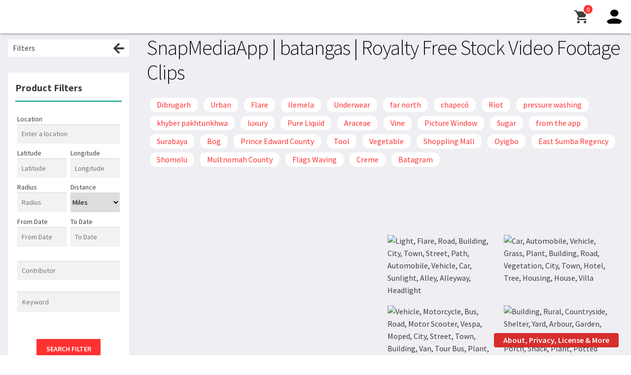

--- FILE ---
content_type: text/html; charset=UTF-8
request_url: https://www.snapmediaapp.com/product-tag/batangas/
body_size: 45450
content:
<!doctype html>
<html lang="en-US">
<head>
	<meta name="msvalidate.01" content="B441E603102631ED91FBF4A24E11BD83" />
<meta charset="UTF-8"><script type="text/javascript">(window.NREUM||(NREUM={})).init={privacy:{cookies_enabled:true},ajax:{deny_list:["bam.nr-data.net"]},feature_flags:["soft_nav"],distributed_tracing:{enabled:true}};(window.NREUM||(NREUM={})).loader_config={agentID:"1120292031",accountID:"4415652",trustKey:"4415652",xpid:"UAIGVFBWChABVFZSBwIAU1UE",licenseKey:"NRJS-f453dbd4aa27be10ec4",applicationID:"1070037515",browserID:"1120292031"};;/*! For license information please see nr-loader-spa-1.308.0.min.js.LICENSE.txt */
(()=>{var e,t,r={384:(e,t,r)=>{"use strict";r.d(t,{NT:()=>a,US:()=>u,Zm:()=>o,bQ:()=>d,dV:()=>c,pV:()=>l});var n=r(6154),i=r(1863),s=r(1910);const a={beacon:"bam.nr-data.net",errorBeacon:"bam.nr-data.net"};function o(){return n.gm.NREUM||(n.gm.NREUM={}),void 0===n.gm.newrelic&&(n.gm.newrelic=n.gm.NREUM),n.gm.NREUM}function c(){let e=o();return e.o||(e.o={ST:n.gm.setTimeout,SI:n.gm.setImmediate||n.gm.setInterval,CT:n.gm.clearTimeout,XHR:n.gm.XMLHttpRequest,REQ:n.gm.Request,EV:n.gm.Event,PR:n.gm.Promise,MO:n.gm.MutationObserver,FETCH:n.gm.fetch,WS:n.gm.WebSocket},(0,s.i)(...Object.values(e.o))),e}function d(e,t){let r=o();r.initializedAgents??={},t.initializedAt={ms:(0,i.t)(),date:new Date},r.initializedAgents[e]=t}function u(e,t){o()[e]=t}function l(){return function(){let e=o();const t=e.info||{};e.info={beacon:a.beacon,errorBeacon:a.errorBeacon,...t}}(),function(){let e=o();const t=e.init||{};e.init={...t}}(),c(),function(){let e=o();const t=e.loader_config||{};e.loader_config={...t}}(),o()}},782:(e,t,r)=>{"use strict";r.d(t,{T:()=>n});const n=r(860).K7.pageViewTiming},860:(e,t,r)=>{"use strict";r.d(t,{$J:()=>u,K7:()=>c,P3:()=>d,XX:()=>i,Yy:()=>o,df:()=>s,qY:()=>n,v4:()=>a});const n="events",i="jserrors",s="browser/blobs",a="rum",o="browser/logs",c={ajax:"ajax",genericEvents:"generic_events",jserrors:i,logging:"logging",metrics:"metrics",pageAction:"page_action",pageViewEvent:"page_view_event",pageViewTiming:"page_view_timing",sessionReplay:"session_replay",sessionTrace:"session_trace",softNav:"soft_navigations",spa:"spa"},d={[c.pageViewEvent]:1,[c.pageViewTiming]:2,[c.metrics]:3,[c.jserrors]:4,[c.spa]:5,[c.ajax]:6,[c.sessionTrace]:7,[c.softNav]:8,[c.sessionReplay]:9,[c.logging]:10,[c.genericEvents]:11},u={[c.pageViewEvent]:a,[c.pageViewTiming]:n,[c.ajax]:n,[c.spa]:n,[c.softNav]:n,[c.metrics]:i,[c.jserrors]:i,[c.sessionTrace]:s,[c.sessionReplay]:s,[c.logging]:o,[c.genericEvents]:"ins"}},944:(e,t,r)=>{"use strict";r.d(t,{R:()=>i});var n=r(3241);function i(e,t){"function"==typeof console.debug&&(console.debug("New Relic Warning: https://github.com/newrelic/newrelic-browser-agent/blob/main/docs/warning-codes.md#".concat(e),t),(0,n.W)({agentIdentifier:null,drained:null,type:"data",name:"warn",feature:"warn",data:{code:e,secondary:t}}))}},993:(e,t,r)=>{"use strict";r.d(t,{A$:()=>s,ET:()=>a,TZ:()=>o,p_:()=>i});var n=r(860);const i={ERROR:"ERROR",WARN:"WARN",INFO:"INFO",DEBUG:"DEBUG",TRACE:"TRACE"},s={OFF:0,ERROR:1,WARN:2,INFO:3,DEBUG:4,TRACE:5},a="log",o=n.K7.logging},1541:(e,t,r)=>{"use strict";r.d(t,{U:()=>i,f:()=>n});const n={MFE:"MFE",BA:"BA"};function i(e,t){if(2!==t?.harvestEndpointVersion)return{};const r=t.agentRef.runtime.appMetadata.agents[0].entityGuid;return e?{"source.id":e.id,"source.name":e.name,"source.type":e.type,"parent.id":e.parent?.id||r,"parent.type":e.parent?.type||n.BA}:{"entity.guid":r,appId:t.agentRef.info.applicationID}}},1687:(e,t,r)=>{"use strict";r.d(t,{Ak:()=>d,Ze:()=>h,x3:()=>u});var n=r(3241),i=r(7836),s=r(3606),a=r(860),o=r(2646);const c={};function d(e,t){const r={staged:!1,priority:a.P3[t]||0};l(e),c[e].get(t)||c[e].set(t,r)}function u(e,t){e&&c[e]&&(c[e].get(t)&&c[e].delete(t),p(e,t,!1),c[e].size&&f(e))}function l(e){if(!e)throw new Error("agentIdentifier required");c[e]||(c[e]=new Map)}function h(e="",t="feature",r=!1){if(l(e),!e||!c[e].get(t)||r)return p(e,t);c[e].get(t).staged=!0,f(e)}function f(e){const t=Array.from(c[e]);t.every(([e,t])=>t.staged)&&(t.sort((e,t)=>e[1].priority-t[1].priority),t.forEach(([t])=>{c[e].delete(t),p(e,t)}))}function p(e,t,r=!0){const a=e?i.ee.get(e):i.ee,c=s.i.handlers;if(!a.aborted&&a.backlog&&c){if((0,n.W)({agentIdentifier:e,type:"lifecycle",name:"drain",feature:t}),r){const e=a.backlog[t],r=c[t];if(r){for(let t=0;e&&t<e.length;++t)g(e[t],r);Object.entries(r).forEach(([e,t])=>{Object.values(t||{}).forEach(t=>{t[0]?.on&&t[0]?.context()instanceof o.y&&t[0].on(e,t[1])})})}}a.isolatedBacklog||delete c[t],a.backlog[t]=null,a.emit("drain-"+t,[])}}function g(e,t){var r=e[1];Object.values(t[r]||{}).forEach(t=>{var r=e[0];if(t[0]===r){var n=t[1],i=e[3],s=e[2];n.apply(i,s)}})}},1738:(e,t,r)=>{"use strict";r.d(t,{U:()=>f,Y:()=>h});var n=r(3241),i=r(9908),s=r(1863),a=r(944),o=r(5701),c=r(3969),d=r(8362),u=r(860),l=r(4261);function h(e,t,r,s){const h=s||r;!h||h[e]&&h[e]!==d.d.prototype[e]||(h[e]=function(){(0,i.p)(c.xV,["API/"+e+"/called"],void 0,u.K7.metrics,r.ee),(0,n.W)({agentIdentifier:r.agentIdentifier,drained:!!o.B?.[r.agentIdentifier],type:"data",name:"api",feature:l.Pl+e,data:{}});try{return t.apply(this,arguments)}catch(e){(0,a.R)(23,e)}})}function f(e,t,r,n,a){const o=e.info;null===r?delete o.jsAttributes[t]:o.jsAttributes[t]=r,(a||null===r)&&(0,i.p)(l.Pl+n,[(0,s.t)(),t,r],void 0,"session",e.ee)}},1741:(e,t,r)=>{"use strict";r.d(t,{W:()=>s});var n=r(944),i=r(4261);class s{#e(e,...t){if(this[e]!==s.prototype[e])return this[e](...t);(0,n.R)(35,e)}addPageAction(e,t){return this.#e(i.hG,e,t)}register(e){return this.#e(i.eY,e)}recordCustomEvent(e,t){return this.#e(i.fF,e,t)}setPageViewName(e,t){return this.#e(i.Fw,e,t)}setCustomAttribute(e,t,r){return this.#e(i.cD,e,t,r)}noticeError(e,t){return this.#e(i.o5,e,t)}setUserId(e,t=!1){return this.#e(i.Dl,e,t)}setApplicationVersion(e){return this.#e(i.nb,e)}setErrorHandler(e){return this.#e(i.bt,e)}addRelease(e,t){return this.#e(i.k6,e,t)}log(e,t){return this.#e(i.$9,e,t)}start(){return this.#e(i.d3)}finished(e){return this.#e(i.BL,e)}recordReplay(){return this.#e(i.CH)}pauseReplay(){return this.#e(i.Tb)}addToTrace(e){return this.#e(i.U2,e)}setCurrentRouteName(e){return this.#e(i.PA,e)}interaction(e){return this.#e(i.dT,e)}wrapLogger(e,t,r){return this.#e(i.Wb,e,t,r)}measure(e,t){return this.#e(i.V1,e,t)}consent(e){return this.#e(i.Pv,e)}}},1863:(e,t,r)=>{"use strict";function n(){return Math.floor(performance.now())}r.d(t,{t:()=>n})},1910:(e,t,r)=>{"use strict";r.d(t,{i:()=>s});var n=r(944);const i=new Map;function s(...e){return e.every(e=>{if(i.has(e))return i.get(e);const t="function"==typeof e?e.toString():"",r=t.includes("[native code]"),s=t.includes("nrWrapper");return r||s||(0,n.R)(64,e?.name||t),i.set(e,r),r})}},2555:(e,t,r)=>{"use strict";r.d(t,{D:()=>o,f:()=>a});var n=r(384),i=r(8122);const s={beacon:n.NT.beacon,errorBeacon:n.NT.errorBeacon,licenseKey:void 0,applicationID:void 0,sa:void 0,queueTime:void 0,applicationTime:void 0,ttGuid:void 0,user:void 0,account:void 0,product:void 0,extra:void 0,jsAttributes:{},userAttributes:void 0,atts:void 0,transactionName:void 0,tNamePlain:void 0};function a(e){try{return!!e.licenseKey&&!!e.errorBeacon&&!!e.applicationID}catch(e){return!1}}const o=e=>(0,i.a)(e,s)},2614:(e,t,r)=>{"use strict";r.d(t,{BB:()=>a,H3:()=>n,g:()=>d,iL:()=>c,tS:()=>o,uh:()=>i,wk:()=>s});const n="NRBA",i="SESSION",s=144e5,a=18e5,o={STARTED:"session-started",PAUSE:"session-pause",RESET:"session-reset",RESUME:"session-resume",UPDATE:"session-update"},c={SAME_TAB:"same-tab",CROSS_TAB:"cross-tab"},d={OFF:0,FULL:1,ERROR:2}},2646:(e,t,r)=>{"use strict";r.d(t,{y:()=>n});class n{constructor(e){this.contextId=e}}},2843:(e,t,r)=>{"use strict";r.d(t,{G:()=>s,u:()=>i});var n=r(3878);function i(e,t=!1,r,i){(0,n.DD)("visibilitychange",function(){if(t)return void("hidden"===document.visibilityState&&e());e(document.visibilityState)},r,i)}function s(e,t,r){(0,n.sp)("pagehide",e,t,r)}},3241:(e,t,r)=>{"use strict";r.d(t,{W:()=>s});var n=r(6154);const i="newrelic";function s(e={}){try{n.gm.dispatchEvent(new CustomEvent(i,{detail:e}))}catch(e){}}},3304:(e,t,r)=>{"use strict";r.d(t,{A:()=>s});var n=r(7836);const i=()=>{const e=new WeakSet;return(t,r)=>{if("object"==typeof r&&null!==r){if(e.has(r))return;e.add(r)}return r}};function s(e){try{return JSON.stringify(e,i())??""}catch(e){try{n.ee.emit("internal-error",[e])}catch(e){}return""}}},3333:(e,t,r)=>{"use strict";r.d(t,{$v:()=>u,TZ:()=>n,Xh:()=>c,Zp:()=>i,kd:()=>d,mq:()=>o,nf:()=>a,qN:()=>s});const n=r(860).K7.genericEvents,i=["auxclick","click","copy","keydown","paste","scrollend"],s=["focus","blur"],a=4,o=1e3,c=2e3,d=["PageAction","UserAction","BrowserPerformance"],u={RESOURCES:"experimental.resources",REGISTER:"register"}},3434:(e,t,r)=>{"use strict";r.d(t,{Jt:()=>s,YM:()=>d});var n=r(7836),i=r(5607);const s="nr@original:".concat(i.W),a=50;var o=Object.prototype.hasOwnProperty,c=!1;function d(e,t){return e||(e=n.ee),r.inPlace=function(e,t,n,i,s){n||(n="");const a="-"===n.charAt(0);for(let o=0;o<t.length;o++){const c=t[o],d=e[c];l(d)||(e[c]=r(d,a?c+n:n,i,c,s))}},r.flag=s,r;function r(t,r,n,c,d){return l(t)?t:(r||(r=""),nrWrapper[s]=t,function(e,t,r){if(Object.defineProperty&&Object.keys)try{return Object.keys(e).forEach(function(r){Object.defineProperty(t,r,{get:function(){return e[r]},set:function(t){return e[r]=t,t}})}),t}catch(e){u([e],r)}for(var n in e)o.call(e,n)&&(t[n]=e[n])}(t,nrWrapper,e),nrWrapper);function nrWrapper(){var s,o,l,h;let f;try{o=this,s=[...arguments],l="function"==typeof n?n(s,o):n||{}}catch(t){u([t,"",[s,o,c],l],e)}i(r+"start",[s,o,c],l,d);const p=performance.now();let g;try{return h=t.apply(o,s),g=performance.now(),h}catch(e){throw g=performance.now(),i(r+"err",[s,o,e],l,d),f=e,f}finally{const e=g-p,t={start:p,end:g,duration:e,isLongTask:e>=a,methodName:c,thrownError:f};t.isLongTask&&i("long-task",[t,o],l,d),i(r+"end",[s,o,h],l,d)}}}function i(r,n,i,s){if(!c||t){var a=c;c=!0;try{e.emit(r,n,i,t,s)}catch(t){u([t,r,n,i],e)}c=a}}}function u(e,t){t||(t=n.ee);try{t.emit("internal-error",e)}catch(e){}}function l(e){return!(e&&"function"==typeof e&&e.apply&&!e[s])}},3606:(e,t,r)=>{"use strict";r.d(t,{i:()=>s});var n=r(9908);s.on=a;var i=s.handlers={};function s(e,t,r,s){a(s||n.d,i,e,t,r)}function a(e,t,r,i,s){s||(s="feature"),e||(e=n.d);var a=t[s]=t[s]||{};(a[r]=a[r]||[]).push([e,i])}},3738:(e,t,r)=>{"use strict";r.d(t,{He:()=>i,Kp:()=>o,Lc:()=>d,Rz:()=>u,TZ:()=>n,bD:()=>s,d3:()=>a,jx:()=>l,sl:()=>h,uP:()=>c});const n=r(860).K7.sessionTrace,i="bstResource",s="resource",a="-start",o="-end",c="fn"+a,d="fn"+o,u="pushState",l=1e3,h=3e4},3785:(e,t,r)=>{"use strict";r.d(t,{R:()=>c,b:()=>d});var n=r(9908),i=r(1863),s=r(860),a=r(3969),o=r(993);function c(e,t,r={},c=o.p_.INFO,d=!0,u,l=(0,i.t)()){(0,n.p)(a.xV,["API/logging/".concat(c.toLowerCase(),"/called")],void 0,s.K7.metrics,e),(0,n.p)(o.ET,[l,t,r,c,d,u],void 0,s.K7.logging,e)}function d(e){return"string"==typeof e&&Object.values(o.p_).some(t=>t===e.toUpperCase().trim())}},3878:(e,t,r)=>{"use strict";function n(e,t){return{capture:e,passive:!1,signal:t}}function i(e,t,r=!1,i){window.addEventListener(e,t,n(r,i))}function s(e,t,r=!1,i){document.addEventListener(e,t,n(r,i))}r.d(t,{DD:()=>s,jT:()=>n,sp:()=>i})},3962:(e,t,r)=>{"use strict";r.d(t,{AM:()=>a,O2:()=>l,OV:()=>s,Qu:()=>h,TZ:()=>c,ih:()=>f,pP:()=>o,t1:()=>u,tC:()=>i,wD:()=>d});var n=r(860);const i=["click","keydown","submit"],s="popstate",a="api",o="initialPageLoad",c=n.K7.softNav,d=5e3,u=500,l={INITIAL_PAGE_LOAD:"",ROUTE_CHANGE:1,UNSPECIFIED:2},h={INTERACTION:1,AJAX:2,CUSTOM_END:3,CUSTOM_TRACER:4},f={IP:"in progress",PF:"pending finish",FIN:"finished",CAN:"cancelled"}},3969:(e,t,r)=>{"use strict";r.d(t,{TZ:()=>n,XG:()=>o,rs:()=>i,xV:()=>a,z_:()=>s});const n=r(860).K7.metrics,i="sm",s="cm",a="storeSupportabilityMetrics",o="storeEventMetrics"},4234:(e,t,r)=>{"use strict";r.d(t,{W:()=>s});var n=r(7836),i=r(1687);class s{constructor(e,t){this.agentIdentifier=e,this.ee=n.ee.get(e),this.featureName=t,this.blocked=!1}deregisterDrain(){(0,i.x3)(this.agentIdentifier,this.featureName)}}},4261:(e,t,r)=>{"use strict";r.d(t,{$9:()=>u,BL:()=>c,CH:()=>p,Dl:()=>R,Fw:()=>w,PA:()=>v,Pl:()=>n,Pv:()=>A,Tb:()=>h,U2:()=>a,V1:()=>E,Wb:()=>T,bt:()=>y,cD:()=>b,d3:()=>x,dT:()=>d,eY:()=>g,fF:()=>f,hG:()=>s,hw:()=>i,k6:()=>o,nb:()=>m,o5:()=>l});const n="api-",i=n+"ixn-",s="addPageAction",a="addToTrace",o="addRelease",c="finished",d="interaction",u="log",l="noticeError",h="pauseReplay",f="recordCustomEvent",p="recordReplay",g="register",m="setApplicationVersion",v="setCurrentRouteName",b="setCustomAttribute",y="setErrorHandler",w="setPageViewName",R="setUserId",x="start",T="wrapLogger",E="measure",A="consent"},5205:(e,t,r)=>{"use strict";r.d(t,{j:()=>S});var n=r(384),i=r(1741);var s=r(2555),a=r(3333);const o=e=>{if(!e||"string"!=typeof e)return!1;try{document.createDocumentFragment().querySelector(e)}catch{return!1}return!0};var c=r(2614),d=r(944),u=r(8122);const l="[data-nr-mask]",h=e=>(0,u.a)(e,(()=>{const e={feature_flags:[],experimental:{allow_registered_children:!1,resources:!1},mask_selector:"*",block_selector:"[data-nr-block]",mask_input_options:{color:!1,date:!1,"datetime-local":!1,email:!1,month:!1,number:!1,range:!1,search:!1,tel:!1,text:!1,time:!1,url:!1,week:!1,textarea:!1,select:!1,password:!0}};return{ajax:{deny_list:void 0,block_internal:!0,enabled:!0,autoStart:!0},api:{get allow_registered_children(){return e.feature_flags.includes(a.$v.REGISTER)||e.experimental.allow_registered_children},set allow_registered_children(t){e.experimental.allow_registered_children=t},duplicate_registered_data:!1},browser_consent_mode:{enabled:!1},distributed_tracing:{enabled:void 0,exclude_newrelic_header:void 0,cors_use_newrelic_header:void 0,cors_use_tracecontext_headers:void 0,allowed_origins:void 0},get feature_flags(){return e.feature_flags},set feature_flags(t){e.feature_flags=t},generic_events:{enabled:!0,autoStart:!0},harvest:{interval:30},jserrors:{enabled:!0,autoStart:!0},logging:{enabled:!0,autoStart:!0},metrics:{enabled:!0,autoStart:!0},obfuscate:void 0,page_action:{enabled:!0},page_view_event:{enabled:!0,autoStart:!0},page_view_timing:{enabled:!0,autoStart:!0},performance:{capture_marks:!1,capture_measures:!1,capture_detail:!0,resources:{get enabled(){return e.feature_flags.includes(a.$v.RESOURCES)||e.experimental.resources},set enabled(t){e.experimental.resources=t},asset_types:[],first_party_domains:[],ignore_newrelic:!0}},privacy:{cookies_enabled:!0},proxy:{assets:void 0,beacon:void 0},session:{expiresMs:c.wk,inactiveMs:c.BB},session_replay:{autoStart:!0,enabled:!1,preload:!1,sampling_rate:10,error_sampling_rate:100,collect_fonts:!1,inline_images:!1,fix_stylesheets:!0,mask_all_inputs:!0,get mask_text_selector(){return e.mask_selector},set mask_text_selector(t){o(t)?e.mask_selector="".concat(t,",").concat(l):""===t||null===t?e.mask_selector=l:(0,d.R)(5,t)},get block_class(){return"nr-block"},get ignore_class(){return"nr-ignore"},get mask_text_class(){return"nr-mask"},get block_selector(){return e.block_selector},set block_selector(t){o(t)?e.block_selector+=",".concat(t):""!==t&&(0,d.R)(6,t)},get mask_input_options(){return e.mask_input_options},set mask_input_options(t){t&&"object"==typeof t?e.mask_input_options={...t,password:!0}:(0,d.R)(7,t)}},session_trace:{enabled:!0,autoStart:!0},soft_navigations:{enabled:!0,autoStart:!0},spa:{enabled:!0,autoStart:!0},ssl:void 0,user_actions:{enabled:!0,elementAttributes:["id","className","tagName","type"]}}})());var f=r(6154),p=r(9324);let g=0;const m={buildEnv:p.F3,distMethod:p.Xs,version:p.xv,originTime:f.WN},v={consented:!1},b={appMetadata:{},get consented(){return this.session?.state?.consent||v.consented},set consented(e){v.consented=e},customTransaction:void 0,denyList:void 0,disabled:!1,harvester:void 0,isolatedBacklog:!1,isRecording:!1,loaderType:void 0,maxBytes:3e4,obfuscator:void 0,onerror:void 0,ptid:void 0,releaseIds:{},session:void 0,timeKeeper:void 0,registeredEntities:[],jsAttributesMetadata:{bytes:0},get harvestCount(){return++g}},y=e=>{const t=(0,u.a)(e,b),r=Object.keys(m).reduce((e,t)=>(e[t]={value:m[t],writable:!1,configurable:!0,enumerable:!0},e),{});return Object.defineProperties(t,r)};var w=r(5701);const R=e=>{const t=e.startsWith("http");e+="/",r.p=t?e:"https://"+e};var x=r(7836),T=r(3241);const E={accountID:void 0,trustKey:void 0,agentID:void 0,licenseKey:void 0,applicationID:void 0,xpid:void 0},A=e=>(0,u.a)(e,E),_=new Set;function S(e,t={},r,a){let{init:o,info:c,loader_config:d,runtime:u={},exposed:l=!0}=t;if(!c){const e=(0,n.pV)();o=e.init,c=e.info,d=e.loader_config}e.init=h(o||{}),e.loader_config=A(d||{}),c.jsAttributes??={},f.bv&&(c.jsAttributes.isWorker=!0),e.info=(0,s.D)(c);const p=e.init,g=[c.beacon,c.errorBeacon];_.has(e.agentIdentifier)||(p.proxy.assets&&(R(p.proxy.assets),g.push(p.proxy.assets)),p.proxy.beacon&&g.push(p.proxy.beacon),e.beacons=[...g],function(e){const t=(0,n.pV)();Object.getOwnPropertyNames(i.W.prototype).forEach(r=>{const n=i.W.prototype[r];if("function"!=typeof n||"constructor"===n)return;let s=t[r];e[r]&&!1!==e.exposed&&"micro-agent"!==e.runtime?.loaderType&&(t[r]=(...t)=>{const n=e[r](...t);return s?s(...t):n})})}(e),(0,n.US)("activatedFeatures",w.B)),u.denyList=[...p.ajax.deny_list||[],...p.ajax.block_internal?g:[]],u.ptid=e.agentIdentifier,u.loaderType=r,e.runtime=y(u),_.has(e.agentIdentifier)||(e.ee=x.ee.get(e.agentIdentifier),e.exposed=l,(0,T.W)({agentIdentifier:e.agentIdentifier,drained:!!w.B?.[e.agentIdentifier],type:"lifecycle",name:"initialize",feature:void 0,data:e.config})),_.add(e.agentIdentifier)}},5270:(e,t,r)=>{"use strict";r.d(t,{Aw:()=>a,SR:()=>s,rF:()=>o});var n=r(384),i=r(7767);function s(e){return!!(0,n.dV)().o.MO&&(0,i.V)(e)&&!0===e?.session_trace.enabled}function a(e){return!0===e?.session_replay.preload&&s(e)}function o(e,t){try{if("string"==typeof t?.type){if("password"===t.type.toLowerCase())return"*".repeat(e?.length||0);if(void 0!==t?.dataset?.nrUnmask||t?.classList?.contains("nr-unmask"))return e}}catch(e){}return"string"==typeof e?e.replace(/[\S]/g,"*"):"*".repeat(e?.length||0)}},5289:(e,t,r)=>{"use strict";r.d(t,{GG:()=>a,Qr:()=>c,sB:()=>o});var n=r(3878),i=r(6389);function s(){return"undefined"==typeof document||"complete"===document.readyState}function a(e,t){if(s())return e();const r=(0,i.J)(e),a=setInterval(()=>{s()&&(clearInterval(a),r())},500);(0,n.sp)("load",r,t)}function o(e){if(s())return e();(0,n.DD)("DOMContentLoaded",e)}function c(e){if(s())return e();(0,n.sp)("popstate",e)}},5607:(e,t,r)=>{"use strict";r.d(t,{W:()=>n});const n=(0,r(9566).bz)()},5701:(e,t,r)=>{"use strict";r.d(t,{B:()=>s,t:()=>a});var n=r(3241);const i=new Set,s={};function a(e,t){const r=t.agentIdentifier;s[r]??={},e&&"object"==typeof e&&(i.has(r)||(t.ee.emit("rumresp",[e]),s[r]=e,i.add(r),(0,n.W)({agentIdentifier:r,loaded:!0,drained:!0,type:"lifecycle",name:"load",feature:void 0,data:e})))}},6154:(e,t,r)=>{"use strict";r.d(t,{OF:()=>d,RI:()=>i,WN:()=>h,bv:()=>s,eN:()=>f,gm:()=>a,lR:()=>l,m:()=>c,mw:()=>o,sb:()=>u});var n=r(1863);const i="undefined"!=typeof window&&!!window.document,s="undefined"!=typeof WorkerGlobalScope&&("undefined"!=typeof self&&self instanceof WorkerGlobalScope&&self.navigator instanceof WorkerNavigator||"undefined"!=typeof globalThis&&globalThis instanceof WorkerGlobalScope&&globalThis.navigator instanceof WorkerNavigator),a=i?window:"undefined"!=typeof WorkerGlobalScope&&("undefined"!=typeof self&&self instanceof WorkerGlobalScope&&self||"undefined"!=typeof globalThis&&globalThis instanceof WorkerGlobalScope&&globalThis),o=Boolean("hidden"===a?.document?.visibilityState),c=""+a?.location,d=/iPad|iPhone|iPod/.test(a.navigator?.userAgent),u=d&&"undefined"==typeof SharedWorker,l=(()=>{const e=a.navigator?.userAgent?.match(/Firefox[/\s](\d+\.\d+)/);return Array.isArray(e)&&e.length>=2?+e[1]:0})(),h=Date.now()-(0,n.t)(),f=()=>"undefined"!=typeof PerformanceNavigationTiming&&a?.performance?.getEntriesByType("navigation")?.[0]?.responseStart},6344:(e,t,r)=>{"use strict";r.d(t,{BB:()=>u,Qb:()=>l,TZ:()=>i,Ug:()=>a,Vh:()=>s,_s:()=>o,bc:()=>d,yP:()=>c});var n=r(2614);const i=r(860).K7.sessionReplay,s="errorDuringReplay",a=.12,o={DomContentLoaded:0,Load:1,FullSnapshot:2,IncrementalSnapshot:3,Meta:4,Custom:5},c={[n.g.ERROR]:15e3,[n.g.FULL]:3e5,[n.g.OFF]:0},d={RESET:{message:"Session was reset",sm:"Reset"},IMPORT:{message:"Recorder failed to import",sm:"Import"},TOO_MANY:{message:"429: Too Many Requests",sm:"Too-Many"},TOO_BIG:{message:"Payload was too large",sm:"Too-Big"},CROSS_TAB:{message:"Session Entity was set to OFF on another tab",sm:"Cross-Tab"},ENTITLEMENTS:{message:"Session Replay is not allowed and will not be started",sm:"Entitlement"}},u=5e3,l={API:"api",RESUME:"resume",SWITCH_TO_FULL:"switchToFull",INITIALIZE:"initialize",PRELOAD:"preload"}},6389:(e,t,r)=>{"use strict";function n(e,t=500,r={}){const n=r?.leading||!1;let i;return(...r)=>{n&&void 0===i&&(e.apply(this,r),i=setTimeout(()=>{i=clearTimeout(i)},t)),n||(clearTimeout(i),i=setTimeout(()=>{e.apply(this,r)},t))}}function i(e){let t=!1;return(...r)=>{t||(t=!0,e.apply(this,r))}}r.d(t,{J:()=>i,s:()=>n})},6630:(e,t,r)=>{"use strict";r.d(t,{T:()=>n});const n=r(860).K7.pageViewEvent},6774:(e,t,r)=>{"use strict";r.d(t,{T:()=>n});const n=r(860).K7.jserrors},7295:(e,t,r)=>{"use strict";r.d(t,{Xv:()=>a,gX:()=>i,iW:()=>s});var n=[];function i(e){if(!e||s(e))return!1;if(0===n.length)return!0;if("*"===n[0].hostname)return!1;for(var t=0;t<n.length;t++){var r=n[t];if(r.hostname.test(e.hostname)&&r.pathname.test(e.pathname))return!1}return!0}function s(e){return void 0===e.hostname}function a(e){if(n=[],e&&e.length)for(var t=0;t<e.length;t++){let r=e[t];if(!r)continue;if("*"===r)return void(n=[{hostname:"*"}]);0===r.indexOf("http://")?r=r.substring(7):0===r.indexOf("https://")&&(r=r.substring(8));const i=r.indexOf("/");let s,a;i>0?(s=r.substring(0,i),a=r.substring(i)):(s=r,a="*");let[c]=s.split(":");n.push({hostname:o(c),pathname:o(a,!0)})}}function o(e,t=!1){const r=e.replace(/[.+?^${}()|[\]\\]/g,e=>"\\"+e).replace(/\*/g,".*?");return new RegExp((t?"^":"")+r+"$")}},7485:(e,t,r)=>{"use strict";r.d(t,{D:()=>i});var n=r(6154);function i(e){if(0===(e||"").indexOf("data:"))return{protocol:"data"};try{const t=new URL(e,location.href),r={port:t.port,hostname:t.hostname,pathname:t.pathname,search:t.search,protocol:t.protocol.slice(0,t.protocol.indexOf(":")),sameOrigin:t.protocol===n.gm?.location?.protocol&&t.host===n.gm?.location?.host};return r.port&&""!==r.port||("http:"===t.protocol&&(r.port="80"),"https:"===t.protocol&&(r.port="443")),r.pathname&&""!==r.pathname?r.pathname.startsWith("/")||(r.pathname="/".concat(r.pathname)):r.pathname="/",r}catch(e){return{}}}},7699:(e,t,r)=>{"use strict";r.d(t,{It:()=>s,KC:()=>o,No:()=>i,qh:()=>a});var n=r(860);const i=16e3,s=1e6,a="SESSION_ERROR",o={[n.K7.logging]:!0,[n.K7.genericEvents]:!1,[n.K7.jserrors]:!1,[n.K7.ajax]:!1}},7767:(e,t,r)=>{"use strict";r.d(t,{V:()=>i});var n=r(6154);const i=e=>n.RI&&!0===e?.privacy.cookies_enabled},7836:(e,t,r)=>{"use strict";r.d(t,{P:()=>o,ee:()=>c});var n=r(384),i=r(8990),s=r(2646),a=r(5607);const o="nr@context:".concat(a.W),c=function e(t,r){var n={},a={},u={},l=!1;try{l=16===r.length&&d.initializedAgents?.[r]?.runtime.isolatedBacklog}catch(e){}var h={on:p,addEventListener:p,removeEventListener:function(e,t){var r=n[e];if(!r)return;for(var i=0;i<r.length;i++)r[i]===t&&r.splice(i,1)},emit:function(e,r,n,i,s){!1!==s&&(s=!0);if(c.aborted&&!i)return;t&&s&&t.emit(e,r,n);var o=f(n);g(e).forEach(e=>{e.apply(o,r)});var d=v()[a[e]];d&&d.push([h,e,r,o]);return o},get:m,listeners:g,context:f,buffer:function(e,t){const r=v();if(t=t||"feature",h.aborted)return;Object.entries(e||{}).forEach(([e,n])=>{a[n]=t,t in r||(r[t]=[])})},abort:function(){h._aborted=!0,Object.keys(h.backlog).forEach(e=>{delete h.backlog[e]})},isBuffering:function(e){return!!v()[a[e]]},debugId:r,backlog:l?{}:t&&"object"==typeof t.backlog?t.backlog:{},isolatedBacklog:l};return Object.defineProperty(h,"aborted",{get:()=>{let e=h._aborted||!1;return e||(t&&(e=t.aborted),e)}}),h;function f(e){return e&&e instanceof s.y?e:e?(0,i.I)(e,o,()=>new s.y(o)):new s.y(o)}function p(e,t){n[e]=g(e).concat(t)}function g(e){return n[e]||[]}function m(t){return u[t]=u[t]||e(h,t)}function v(){return h.backlog}}(void 0,"globalEE"),d=(0,n.Zm)();d.ee||(d.ee=c)},8122:(e,t,r)=>{"use strict";r.d(t,{a:()=>i});var n=r(944);function i(e,t){try{if(!e||"object"!=typeof e)return(0,n.R)(3);if(!t||"object"!=typeof t)return(0,n.R)(4);const r=Object.create(Object.getPrototypeOf(t),Object.getOwnPropertyDescriptors(t)),s=0===Object.keys(r).length?e:r;for(let a in s)if(void 0!==e[a])try{if(null===e[a]){r[a]=null;continue}Array.isArray(e[a])&&Array.isArray(t[a])?r[a]=Array.from(new Set([...e[a],...t[a]])):"object"==typeof e[a]&&"object"==typeof t[a]?r[a]=i(e[a],t[a]):r[a]=e[a]}catch(e){r[a]||(0,n.R)(1,e)}return r}catch(e){(0,n.R)(2,e)}}},8139:(e,t,r)=>{"use strict";r.d(t,{u:()=>h});var n=r(7836),i=r(3434),s=r(8990),a=r(6154);const o={},c=a.gm.XMLHttpRequest,d="addEventListener",u="removeEventListener",l="nr@wrapped:".concat(n.P);function h(e){var t=function(e){return(e||n.ee).get("events")}(e);if(o[t.debugId]++)return t;o[t.debugId]=1;var r=(0,i.YM)(t,!0);function h(e){r.inPlace(e,[d,u],"-",p)}function p(e,t){return e[1]}return"getPrototypeOf"in Object&&(a.RI&&f(document,h),c&&f(c.prototype,h),f(a.gm,h)),t.on(d+"-start",function(e,t){var n=e[1];if(null!==n&&("function"==typeof n||"object"==typeof n)&&"newrelic"!==e[0]){var i=(0,s.I)(n,l,function(){var e={object:function(){if("function"!=typeof n.handleEvent)return;return n.handleEvent.apply(n,arguments)},function:n}[typeof n];return e?r(e,"fn-",null,e.name||"anonymous"):n});this.wrapped=e[1]=i}}),t.on(u+"-start",function(e){e[1]=this.wrapped||e[1]}),t}function f(e,t,...r){let n=e;for(;"object"==typeof n&&!Object.prototype.hasOwnProperty.call(n,d);)n=Object.getPrototypeOf(n);n&&t(n,...r)}},8362:(e,t,r)=>{"use strict";r.d(t,{d:()=>s});var n=r(9566),i=r(1741);class s extends i.W{agentIdentifier=(0,n.LA)(16)}},8374:(e,t,r)=>{r.nc=(()=>{try{return document?.currentScript?.nonce}catch(e){}return""})()},8990:(e,t,r)=>{"use strict";r.d(t,{I:()=>i});var n=Object.prototype.hasOwnProperty;function i(e,t,r){if(n.call(e,t))return e[t];var i=r();if(Object.defineProperty&&Object.keys)try{return Object.defineProperty(e,t,{value:i,writable:!0,enumerable:!1}),i}catch(e){}return e[t]=i,i}},9119:(e,t,r)=>{"use strict";r.d(t,{L:()=>s});var n=/([^?#]*)[^#]*(#[^?]*|$).*/,i=/([^?#]*)().*/;function s(e,t){return e?e.replace(t?n:i,"$1$2"):e}},9300:(e,t,r)=>{"use strict";r.d(t,{T:()=>n});const n=r(860).K7.ajax},9324:(e,t,r)=>{"use strict";r.d(t,{AJ:()=>a,F3:()=>i,Xs:()=>s,Yq:()=>o,xv:()=>n});const n="1.308.0",i="PROD",s="CDN",a="@newrelic/rrweb",o="1.0.1"},9566:(e,t,r)=>{"use strict";r.d(t,{LA:()=>o,ZF:()=>c,bz:()=>a,el:()=>d});var n=r(6154);const i="xxxxxxxx-xxxx-4xxx-yxxx-xxxxxxxxxxxx";function s(e,t){return e?15&e[t]:16*Math.random()|0}function a(){const e=n.gm?.crypto||n.gm?.msCrypto;let t,r=0;return e&&e.getRandomValues&&(t=e.getRandomValues(new Uint8Array(30))),i.split("").map(e=>"x"===e?s(t,r++).toString(16):"y"===e?(3&s()|8).toString(16):e).join("")}function o(e){const t=n.gm?.crypto||n.gm?.msCrypto;let r,i=0;t&&t.getRandomValues&&(r=t.getRandomValues(new Uint8Array(e)));const a=[];for(var o=0;o<e;o++)a.push(s(r,i++).toString(16));return a.join("")}function c(){return o(16)}function d(){return o(32)}},9908:(e,t,r)=>{"use strict";r.d(t,{d:()=>n,p:()=>i});var n=r(7836).ee.get("handle");function i(e,t,r,i,s){s?(s.buffer([e],i),s.emit(e,t,r)):(n.buffer([e],i),n.emit(e,t,r))}}},n={};function i(e){var t=n[e];if(void 0!==t)return t.exports;var s=n[e]={exports:{}};return r[e](s,s.exports,i),s.exports}i.m=r,i.d=(e,t)=>{for(var r in t)i.o(t,r)&&!i.o(e,r)&&Object.defineProperty(e,r,{enumerable:!0,get:t[r]})},i.f={},i.e=e=>Promise.all(Object.keys(i.f).reduce((t,r)=>(i.f[r](e,t),t),[])),i.u=e=>({212:"nr-spa-compressor",249:"nr-spa-recorder",478:"nr-spa"}[e]+"-1.308.0.min.js"),i.o=(e,t)=>Object.prototype.hasOwnProperty.call(e,t),e={},t="NRBA-1.308.0.PROD:",i.l=(r,n,s,a)=>{if(e[r])e[r].push(n);else{var o,c;if(void 0!==s)for(var d=document.getElementsByTagName("script"),u=0;u<d.length;u++){var l=d[u];if(l.getAttribute("src")==r||l.getAttribute("data-webpack")==t+s){o=l;break}}if(!o){c=!0;var h={478:"sha512-RSfSVnmHk59T/uIPbdSE0LPeqcEdF4/+XhfJdBuccH5rYMOEZDhFdtnh6X6nJk7hGpzHd9Ujhsy7lZEz/ORYCQ==",249:"sha512-ehJXhmntm85NSqW4MkhfQqmeKFulra3klDyY0OPDUE+sQ3GokHlPh1pmAzuNy//3j4ac6lzIbmXLvGQBMYmrkg==",212:"sha512-B9h4CR46ndKRgMBcK+j67uSR2RCnJfGefU+A7FrgR/k42ovXy5x/MAVFiSvFxuVeEk/pNLgvYGMp1cBSK/G6Fg=="};(o=document.createElement("script")).charset="utf-8",i.nc&&o.setAttribute("nonce",i.nc),o.setAttribute("data-webpack",t+s),o.src=r,0!==o.src.indexOf(window.location.origin+"/")&&(o.crossOrigin="anonymous"),h[a]&&(o.integrity=h[a])}e[r]=[n];var f=(t,n)=>{o.onerror=o.onload=null,clearTimeout(p);var i=e[r];if(delete e[r],o.parentNode&&o.parentNode.removeChild(o),i&&i.forEach(e=>e(n)),t)return t(n)},p=setTimeout(f.bind(null,void 0,{type:"timeout",target:o}),12e4);o.onerror=f.bind(null,o.onerror),o.onload=f.bind(null,o.onload),c&&document.head.appendChild(o)}},i.r=e=>{"undefined"!=typeof Symbol&&Symbol.toStringTag&&Object.defineProperty(e,Symbol.toStringTag,{value:"Module"}),Object.defineProperty(e,"__esModule",{value:!0})},i.p="https://js-agent.newrelic.com/",(()=>{var e={38:0,788:0};i.f.j=(t,r)=>{var n=i.o(e,t)?e[t]:void 0;if(0!==n)if(n)r.push(n[2]);else{var s=new Promise((r,i)=>n=e[t]=[r,i]);r.push(n[2]=s);var a=i.p+i.u(t),o=new Error;i.l(a,r=>{if(i.o(e,t)&&(0!==(n=e[t])&&(e[t]=void 0),n)){var s=r&&("load"===r.type?"missing":r.type),a=r&&r.target&&r.target.src;o.message="Loading chunk "+t+" failed: ("+s+": "+a+")",o.name="ChunkLoadError",o.type=s,o.request=a,n[1](o)}},"chunk-"+t,t)}};var t=(t,r)=>{var n,s,[a,o,c]=r,d=0;if(a.some(t=>0!==e[t])){for(n in o)i.o(o,n)&&(i.m[n]=o[n]);if(c)c(i)}for(t&&t(r);d<a.length;d++)s=a[d],i.o(e,s)&&e[s]&&e[s][0](),e[s]=0},r=self["webpackChunk:NRBA-1.308.0.PROD"]=self["webpackChunk:NRBA-1.308.0.PROD"]||[];r.forEach(t.bind(null,0)),r.push=t.bind(null,r.push.bind(r))})(),(()=>{"use strict";i(8374);var e=i(8362),t=i(860);const r=Object.values(t.K7);var n=i(5205);var s=i(9908),a=i(1863),o=i(4261),c=i(1738);var d=i(1687),u=i(4234),l=i(5289),h=i(6154),f=i(944),p=i(5270),g=i(7767),m=i(6389),v=i(7699);class b extends u.W{constructor(e,t){super(e.agentIdentifier,t),this.agentRef=e,this.abortHandler=void 0,this.featAggregate=void 0,this.loadedSuccessfully=void 0,this.onAggregateImported=new Promise(e=>{this.loadedSuccessfully=e}),this.deferred=Promise.resolve(),!1===e.init[this.featureName].autoStart?this.deferred=new Promise((t,r)=>{this.ee.on("manual-start-all",(0,m.J)(()=>{(0,d.Ak)(e.agentIdentifier,this.featureName),t()}))}):(0,d.Ak)(e.agentIdentifier,t)}importAggregator(e,t,r={}){if(this.featAggregate)return;const n=async()=>{let n;await this.deferred;try{if((0,g.V)(e.init)){const{setupAgentSession:t}=await i.e(478).then(i.bind(i,8766));n=t(e)}}catch(e){(0,f.R)(20,e),this.ee.emit("internal-error",[e]),(0,s.p)(v.qh,[e],void 0,this.featureName,this.ee)}try{if(!this.#t(this.featureName,n,e.init))return(0,d.Ze)(this.agentIdentifier,this.featureName),void this.loadedSuccessfully(!1);const{Aggregate:i}=await t();this.featAggregate=new i(e,r),e.runtime.harvester.initializedAggregates.push(this.featAggregate),this.loadedSuccessfully(!0)}catch(e){(0,f.R)(34,e),this.abortHandler?.(),(0,d.Ze)(this.agentIdentifier,this.featureName,!0),this.loadedSuccessfully(!1),this.ee&&this.ee.abort()}};h.RI?(0,l.GG)(()=>n(),!0):n()}#t(e,r,n){if(this.blocked)return!1;switch(e){case t.K7.sessionReplay:return(0,p.SR)(n)&&!!r;case t.K7.sessionTrace:return!!r;default:return!0}}}var y=i(6630),w=i(2614),R=i(3241);class x extends b{static featureName=y.T;constructor(e){var t;super(e,y.T),this.setupInspectionEvents(e.agentIdentifier),t=e,(0,c.Y)(o.Fw,function(e,r){"string"==typeof e&&("/"!==e.charAt(0)&&(e="/"+e),t.runtime.customTransaction=(r||"http://custom.transaction")+e,(0,s.p)(o.Pl+o.Fw,[(0,a.t)()],void 0,void 0,t.ee))},t),this.importAggregator(e,()=>i.e(478).then(i.bind(i,2467)))}setupInspectionEvents(e){const t=(t,r)=>{t&&(0,R.W)({agentIdentifier:e,timeStamp:t.timeStamp,loaded:"complete"===t.target.readyState,type:"window",name:r,data:t.target.location+""})};(0,l.sB)(e=>{t(e,"DOMContentLoaded")}),(0,l.GG)(e=>{t(e,"load")}),(0,l.Qr)(e=>{t(e,"navigate")}),this.ee.on(w.tS.UPDATE,(t,r)=>{(0,R.W)({agentIdentifier:e,type:"lifecycle",name:"session",data:r})})}}var T=i(384);class E extends e.d{constructor(e){var t;(super(),h.gm)?(this.features={},(0,T.bQ)(this.agentIdentifier,this),this.desiredFeatures=new Set(e.features||[]),this.desiredFeatures.add(x),(0,n.j)(this,e,e.loaderType||"agent"),t=this,(0,c.Y)(o.cD,function(e,r,n=!1){if("string"==typeof e){if(["string","number","boolean"].includes(typeof r)||null===r)return(0,c.U)(t,e,r,o.cD,n);(0,f.R)(40,typeof r)}else(0,f.R)(39,typeof e)},t),function(e){(0,c.Y)(o.Dl,function(t,r=!1){if("string"!=typeof t&&null!==t)return void(0,f.R)(41,typeof t);const n=e.info.jsAttributes["enduser.id"];r&&null!=n&&n!==t?(0,s.p)(o.Pl+"setUserIdAndResetSession",[t],void 0,"session",e.ee):(0,c.U)(e,"enduser.id",t,o.Dl,!0)},e)}(this),function(e){(0,c.Y)(o.nb,function(t){if("string"==typeof t||null===t)return(0,c.U)(e,"application.version",t,o.nb,!1);(0,f.R)(42,typeof t)},e)}(this),function(e){(0,c.Y)(o.d3,function(){e.ee.emit("manual-start-all")},e)}(this),function(e){(0,c.Y)(o.Pv,function(t=!0){if("boolean"==typeof t){if((0,s.p)(o.Pl+o.Pv,[t],void 0,"session",e.ee),e.runtime.consented=t,t){const t=e.features.page_view_event;t.onAggregateImported.then(e=>{const r=t.featAggregate;e&&!r.sentRum&&r.sendRum()})}}else(0,f.R)(65,typeof t)},e)}(this),this.run()):(0,f.R)(21)}get config(){return{info:this.info,init:this.init,loader_config:this.loader_config,runtime:this.runtime}}get api(){return this}run(){try{const e=function(e){const t={};return r.forEach(r=>{t[r]=!!e[r]?.enabled}),t}(this.init),n=[...this.desiredFeatures];n.sort((e,r)=>t.P3[e.featureName]-t.P3[r.featureName]),n.forEach(r=>{if(!e[r.featureName]&&r.featureName!==t.K7.pageViewEvent)return;if(r.featureName===t.K7.spa)return void(0,f.R)(67);const n=function(e){switch(e){case t.K7.ajax:return[t.K7.jserrors];case t.K7.sessionTrace:return[t.K7.ajax,t.K7.pageViewEvent];case t.K7.sessionReplay:return[t.K7.sessionTrace];case t.K7.pageViewTiming:return[t.K7.pageViewEvent];default:return[]}}(r.featureName).filter(e=>!(e in this.features));n.length>0&&(0,f.R)(36,{targetFeature:r.featureName,missingDependencies:n}),this.features[r.featureName]=new r(this)})}catch(e){(0,f.R)(22,e);for(const e in this.features)this.features[e].abortHandler?.();const t=(0,T.Zm)();delete t.initializedAgents[this.agentIdentifier]?.features,delete this.sharedAggregator;return t.ee.get(this.agentIdentifier).abort(),!1}}}var A=i(2843),_=i(782);class S extends b{static featureName=_.T;constructor(e){super(e,_.T),h.RI&&((0,A.u)(()=>(0,s.p)("docHidden",[(0,a.t)()],void 0,_.T,this.ee),!0),(0,A.G)(()=>(0,s.p)("winPagehide",[(0,a.t)()],void 0,_.T,this.ee)),this.importAggregator(e,()=>i.e(478).then(i.bind(i,9917))))}}var O=i(3969);class I extends b{static featureName=O.TZ;constructor(e){super(e,O.TZ),h.RI&&document.addEventListener("securitypolicyviolation",e=>{(0,s.p)(O.xV,["Generic/CSPViolation/Detected"],void 0,this.featureName,this.ee)}),this.importAggregator(e,()=>i.e(478).then(i.bind(i,6555)))}}var N=i(6774),P=i(3878),k=i(3304);class D{constructor(e,t,r,n,i){this.name="UncaughtError",this.message="string"==typeof e?e:(0,k.A)(e),this.sourceURL=t,this.line=r,this.column=n,this.__newrelic=i}}function C(e){return M(e)?e:new D(void 0!==e?.message?e.message:e,e?.filename||e?.sourceURL,e?.lineno||e?.line,e?.colno||e?.col,e?.__newrelic,e?.cause)}function j(e){const t="Unhandled Promise Rejection: ";if(!e?.reason)return;if(M(e.reason)){try{e.reason.message.startsWith(t)||(e.reason.message=t+e.reason.message)}catch(e){}return C(e.reason)}const r=C(e.reason);return(r.message||"").startsWith(t)||(r.message=t+r.message),r}function L(e){if(e.error instanceof SyntaxError&&!/:\d+$/.test(e.error.stack?.trim())){const t=new D(e.message,e.filename,e.lineno,e.colno,e.error.__newrelic,e.cause);return t.name=SyntaxError.name,t}return M(e.error)?e.error:C(e)}function M(e){return e instanceof Error&&!!e.stack}function H(e,r,n,i,o=(0,a.t)()){"string"==typeof e&&(e=new Error(e)),(0,s.p)("err",[e,o,!1,r,n.runtime.isRecording,void 0,i],void 0,t.K7.jserrors,n.ee),(0,s.p)("uaErr",[],void 0,t.K7.genericEvents,n.ee)}var B=i(1541),K=i(993),W=i(3785);function U(e,{customAttributes:t={},level:r=K.p_.INFO}={},n,i,s=(0,a.t)()){(0,W.R)(n.ee,e,t,r,!1,i,s)}function F(e,r,n,i,c=(0,a.t)()){(0,s.p)(o.Pl+o.hG,[c,e,r,i],void 0,t.K7.genericEvents,n.ee)}function V(e,r,n,i,c=(0,a.t)()){const{start:d,end:u,customAttributes:l}=r||{},h={customAttributes:l||{}};if("object"!=typeof h.customAttributes||"string"!=typeof e||0===e.length)return void(0,f.R)(57);const p=(e,t)=>null==e?t:"number"==typeof e?e:e instanceof PerformanceMark?e.startTime:Number.NaN;if(h.start=p(d,0),h.end=p(u,c),Number.isNaN(h.start)||Number.isNaN(h.end))(0,f.R)(57);else{if(h.duration=h.end-h.start,!(h.duration<0))return(0,s.p)(o.Pl+o.V1,[h,e,i],void 0,t.K7.genericEvents,n.ee),h;(0,f.R)(58)}}function G(e,r={},n,i,c=(0,a.t)()){(0,s.p)(o.Pl+o.fF,[c,e,r,i],void 0,t.K7.genericEvents,n.ee)}function z(e){(0,c.Y)(o.eY,function(t){return Y(e,t)},e)}function Y(e,r,n){(0,f.R)(54,"newrelic.register"),r||={},r.type=B.f.MFE,r.licenseKey||=e.info.licenseKey,r.blocked=!1,r.parent=n||{},Array.isArray(r.tags)||(r.tags=[]);const i={};r.tags.forEach(e=>{"name"!==e&&"id"!==e&&(i["source.".concat(e)]=!0)}),r.isolated??=!0;let o=()=>{};const c=e.runtime.registeredEntities;if(!r.isolated){const e=c.find(({metadata:{target:{id:e}}})=>e===r.id&&!r.isolated);if(e)return e}const d=e=>{r.blocked=!0,o=e};function u(e){return"string"==typeof e&&!!e.trim()&&e.trim().length<501||"number"==typeof e}e.init.api.allow_registered_children||d((0,m.J)(()=>(0,f.R)(55))),u(r.id)&&u(r.name)||d((0,m.J)(()=>(0,f.R)(48,r)));const l={addPageAction:(t,n={})=>g(F,[t,{...i,...n},e],r),deregister:()=>{d((0,m.J)(()=>(0,f.R)(68)))},log:(t,n={})=>g(U,[t,{...n,customAttributes:{...i,...n.customAttributes||{}}},e],r),measure:(t,n={})=>g(V,[t,{...n,customAttributes:{...i,...n.customAttributes||{}}},e],r),noticeError:(t,n={})=>g(H,[t,{...i,...n},e],r),register:(t={})=>g(Y,[e,t],l.metadata.target),recordCustomEvent:(t,n={})=>g(G,[t,{...i,...n},e],r),setApplicationVersion:e=>p("application.version",e),setCustomAttribute:(e,t)=>p(e,t),setUserId:e=>p("enduser.id",e),metadata:{customAttributes:i,target:r}},h=()=>(r.blocked&&o(),r.blocked);h()||c.push(l);const p=(e,t)=>{h()||(i[e]=t)},g=(r,n,i)=>{if(h())return;const o=(0,a.t)();(0,s.p)(O.xV,["API/register/".concat(r.name,"/called")],void 0,t.K7.metrics,e.ee);try{if(e.init.api.duplicate_registered_data&&"register"!==r.name){let e=n;if(n[1]instanceof Object){const t={"child.id":i.id,"child.type":i.type};e="customAttributes"in n[1]?[n[0],{...n[1],customAttributes:{...n[1].customAttributes,...t}},...n.slice(2)]:[n[0],{...n[1],...t},...n.slice(2)]}r(...e,void 0,o)}return r(...n,i,o)}catch(e){(0,f.R)(50,e)}};return l}class Z extends b{static featureName=N.T;constructor(e){var t;super(e,N.T),t=e,(0,c.Y)(o.o5,(e,r)=>H(e,r,t),t),function(e){(0,c.Y)(o.bt,function(t){e.runtime.onerror=t},e)}(e),function(e){let t=0;(0,c.Y)(o.k6,function(e,r){++t>10||(this.runtime.releaseIds[e.slice(-200)]=(""+r).slice(-200))},e)}(e),z(e);try{this.removeOnAbort=new AbortController}catch(e){}this.ee.on("internal-error",(t,r)=>{this.abortHandler&&(0,s.p)("ierr",[C(t),(0,a.t)(),!0,{},e.runtime.isRecording,r],void 0,this.featureName,this.ee)}),h.gm.addEventListener("unhandledrejection",t=>{this.abortHandler&&(0,s.p)("err",[j(t),(0,a.t)(),!1,{unhandledPromiseRejection:1},e.runtime.isRecording],void 0,this.featureName,this.ee)},(0,P.jT)(!1,this.removeOnAbort?.signal)),h.gm.addEventListener("error",t=>{this.abortHandler&&(0,s.p)("err",[L(t),(0,a.t)(),!1,{},e.runtime.isRecording],void 0,this.featureName,this.ee)},(0,P.jT)(!1,this.removeOnAbort?.signal)),this.abortHandler=this.#r,this.importAggregator(e,()=>i.e(478).then(i.bind(i,2176)))}#r(){this.removeOnAbort?.abort(),this.abortHandler=void 0}}var q=i(8990);let X=1;function J(e){const t=typeof e;return!e||"object"!==t&&"function"!==t?-1:e===h.gm?0:(0,q.I)(e,"nr@id",function(){return X++})}function Q(e){if("string"==typeof e&&e.length)return e.length;if("object"==typeof e){if("undefined"!=typeof ArrayBuffer&&e instanceof ArrayBuffer&&e.byteLength)return e.byteLength;if("undefined"!=typeof Blob&&e instanceof Blob&&e.size)return e.size;if(!("undefined"!=typeof FormData&&e instanceof FormData))try{return(0,k.A)(e).length}catch(e){return}}}var ee=i(8139),te=i(7836),re=i(3434);const ne={},ie=["open","send"];function se(e){var t=e||te.ee;const r=function(e){return(e||te.ee).get("xhr")}(t);if(void 0===h.gm.XMLHttpRequest)return r;if(ne[r.debugId]++)return r;ne[r.debugId]=1,(0,ee.u)(t);var n=(0,re.YM)(r),i=h.gm.XMLHttpRequest,s=h.gm.MutationObserver,a=h.gm.Promise,o=h.gm.setInterval,c="readystatechange",d=["onload","onerror","onabort","onloadstart","onloadend","onprogress","ontimeout"],u=[],l=h.gm.XMLHttpRequest=function(e){const t=new i(e),s=r.context(t);try{r.emit("new-xhr",[t],s),t.addEventListener(c,(a=s,function(){var e=this;e.readyState>3&&!a.resolved&&(a.resolved=!0,r.emit("xhr-resolved",[],e)),n.inPlace(e,d,"fn-",y)}),(0,P.jT)(!1))}catch(e){(0,f.R)(15,e);try{r.emit("internal-error",[e])}catch(e){}}var a;return t};function p(e,t){n.inPlace(t,["onreadystatechange"],"fn-",y)}if(function(e,t){for(var r in e)t[r]=e[r]}(i,l),l.prototype=i.prototype,n.inPlace(l.prototype,ie,"-xhr-",y),r.on("send-xhr-start",function(e,t){p(e,t),function(e){u.push(e),s&&(g?g.then(b):o?o(b):(m=-m,v.data=m))}(t)}),r.on("open-xhr-start",p),s){var g=a&&a.resolve();if(!o&&!a){var m=1,v=document.createTextNode(m);new s(b).observe(v,{characterData:!0})}}else t.on("fn-end",function(e){e[0]&&e[0].type===c||b()});function b(){for(var e=0;e<u.length;e++)p(0,u[e]);u.length&&(u=[])}function y(e,t){return t}return r}var ae="fetch-",oe=ae+"body-",ce=["arrayBuffer","blob","json","text","formData"],de=h.gm.Request,ue=h.gm.Response,le="prototype";const he={};function fe(e){const t=function(e){return(e||te.ee).get("fetch")}(e);if(!(de&&ue&&h.gm.fetch))return t;if(he[t.debugId]++)return t;function r(e,r,n){var i=e[r];"function"==typeof i&&(e[r]=function(){var e,r=[...arguments],s={};t.emit(n+"before-start",[r],s),s[te.P]&&s[te.P].dt&&(e=s[te.P].dt);var a=i.apply(this,r);return t.emit(n+"start",[r,e],a),a.then(function(e){return t.emit(n+"end",[null,e],a),e},function(e){throw t.emit(n+"end",[e],a),e})})}return he[t.debugId]=1,ce.forEach(e=>{r(de[le],e,oe),r(ue[le],e,oe)}),r(h.gm,"fetch",ae),t.on(ae+"end",function(e,r){var n=this;if(r){var i=r.headers.get("content-length");null!==i&&(n.rxSize=i),t.emit(ae+"done",[null,r],n)}else t.emit(ae+"done",[e],n)}),t}var pe=i(7485),ge=i(9566);class me{constructor(e){this.agentRef=e}generateTracePayload(e){const t=this.agentRef.loader_config;if(!this.shouldGenerateTrace(e)||!t)return null;var r=(t.accountID||"").toString()||null,n=(t.agentID||"").toString()||null,i=(t.trustKey||"").toString()||null;if(!r||!n)return null;var s=(0,ge.ZF)(),a=(0,ge.el)(),o=Date.now(),c={spanId:s,traceId:a,timestamp:o};return(e.sameOrigin||this.isAllowedOrigin(e)&&this.useTraceContextHeadersForCors())&&(c.traceContextParentHeader=this.generateTraceContextParentHeader(s,a),c.traceContextStateHeader=this.generateTraceContextStateHeader(s,o,r,n,i)),(e.sameOrigin&&!this.excludeNewrelicHeader()||!e.sameOrigin&&this.isAllowedOrigin(e)&&this.useNewrelicHeaderForCors())&&(c.newrelicHeader=this.generateTraceHeader(s,a,o,r,n,i)),c}generateTraceContextParentHeader(e,t){return"00-"+t+"-"+e+"-01"}generateTraceContextStateHeader(e,t,r,n,i){return i+"@nr=0-1-"+r+"-"+n+"-"+e+"----"+t}generateTraceHeader(e,t,r,n,i,s){if(!("function"==typeof h.gm?.btoa))return null;var a={v:[0,1],d:{ty:"Browser",ac:n,ap:i,id:e,tr:t,ti:r}};return s&&n!==s&&(a.d.tk=s),btoa((0,k.A)(a))}shouldGenerateTrace(e){return this.agentRef.init?.distributed_tracing?.enabled&&this.isAllowedOrigin(e)}isAllowedOrigin(e){var t=!1;const r=this.agentRef.init?.distributed_tracing;if(e.sameOrigin)t=!0;else if(r?.allowed_origins instanceof Array)for(var n=0;n<r.allowed_origins.length;n++){var i=(0,pe.D)(r.allowed_origins[n]);if(e.hostname===i.hostname&&e.protocol===i.protocol&&e.port===i.port){t=!0;break}}return t}excludeNewrelicHeader(){var e=this.agentRef.init?.distributed_tracing;return!!e&&!!e.exclude_newrelic_header}useNewrelicHeaderForCors(){var e=this.agentRef.init?.distributed_tracing;return!!e&&!1!==e.cors_use_newrelic_header}useTraceContextHeadersForCors(){var e=this.agentRef.init?.distributed_tracing;return!!e&&!!e.cors_use_tracecontext_headers}}var ve=i(9300),be=i(7295);function ye(e){return"string"==typeof e?e:e instanceof(0,T.dV)().o.REQ?e.url:h.gm?.URL&&e instanceof URL?e.href:void 0}var we=["load","error","abort","timeout"],Re=we.length,xe=(0,T.dV)().o.REQ,Te=(0,T.dV)().o.XHR;const Ee="X-NewRelic-App-Data";class Ae extends b{static featureName=ve.T;constructor(e){super(e,ve.T),this.dt=new me(e),this.handler=(e,t,r,n)=>(0,s.p)(e,t,r,n,this.ee);try{const e={xmlhttprequest:"xhr",fetch:"fetch",beacon:"beacon"};h.gm?.performance?.getEntriesByType("resource").forEach(r=>{if(r.initiatorType in e&&0!==r.responseStatus){const n={status:r.responseStatus},i={rxSize:r.transferSize,duration:Math.floor(r.duration),cbTime:0};_e(n,r.name),this.handler("xhr",[n,i,r.startTime,r.responseEnd,e[r.initiatorType]],void 0,t.K7.ajax)}})}catch(e){}fe(this.ee),se(this.ee),function(e,r,n,i){function o(e){var t=this;t.totalCbs=0,t.called=0,t.cbTime=0,t.end=T,t.ended=!1,t.xhrGuids={},t.lastSize=null,t.loadCaptureCalled=!1,t.params=this.params||{},t.metrics=this.metrics||{},t.latestLongtaskEnd=0,e.addEventListener("load",function(r){E(t,e)},(0,P.jT)(!1)),h.lR||e.addEventListener("progress",function(e){t.lastSize=e.loaded},(0,P.jT)(!1))}function c(e){this.params={method:e[0]},_e(this,e[1]),this.metrics={}}function d(t,r){e.loader_config.xpid&&this.sameOrigin&&r.setRequestHeader("X-NewRelic-ID",e.loader_config.xpid);var n=i.generateTracePayload(this.parsedOrigin);if(n){var s=!1;n.newrelicHeader&&(r.setRequestHeader("newrelic",n.newrelicHeader),s=!0),n.traceContextParentHeader&&(r.setRequestHeader("traceparent",n.traceContextParentHeader),n.traceContextStateHeader&&r.setRequestHeader("tracestate",n.traceContextStateHeader),s=!0),s&&(this.dt=n)}}function u(e,t){var n=this.metrics,i=e[0],s=this;if(n&&i){var o=Q(i);o&&(n.txSize=o)}this.startTime=(0,a.t)(),this.body=i,this.listener=function(e){try{"abort"!==e.type||s.loadCaptureCalled||(s.params.aborted=!0),("load"!==e.type||s.called===s.totalCbs&&(s.onloadCalled||"function"!=typeof t.onload)&&"function"==typeof s.end)&&s.end(t)}catch(e){try{r.emit("internal-error",[e])}catch(e){}}};for(var c=0;c<Re;c++)t.addEventListener(we[c],this.listener,(0,P.jT)(!1))}function l(e,t,r){this.cbTime+=e,t?this.onloadCalled=!0:this.called+=1,this.called!==this.totalCbs||!this.onloadCalled&&"function"==typeof r.onload||"function"!=typeof this.end||this.end(r)}function f(e,t){var r=""+J(e)+!!t;this.xhrGuids&&!this.xhrGuids[r]&&(this.xhrGuids[r]=!0,this.totalCbs+=1)}function p(e,t){var r=""+J(e)+!!t;this.xhrGuids&&this.xhrGuids[r]&&(delete this.xhrGuids[r],this.totalCbs-=1)}function g(){this.endTime=(0,a.t)()}function m(e,t){t instanceof Te&&"load"===e[0]&&r.emit("xhr-load-added",[e[1],e[2]],t)}function v(e,t){t instanceof Te&&"load"===e[0]&&r.emit("xhr-load-removed",[e[1],e[2]],t)}function b(e,t,r){t instanceof Te&&("onload"===r&&(this.onload=!0),("load"===(e[0]&&e[0].type)||this.onload)&&(this.xhrCbStart=(0,a.t)()))}function y(e,t){this.xhrCbStart&&r.emit("xhr-cb-time",[(0,a.t)()-this.xhrCbStart,this.onload,t],t)}function w(e){var t,r=e[1]||{};if("string"==typeof e[0]?0===(t=e[0]).length&&h.RI&&(t=""+h.gm.location.href):e[0]&&e[0].url?t=e[0].url:h.gm?.URL&&e[0]&&e[0]instanceof URL?t=e[0].href:"function"==typeof e[0].toString&&(t=e[0].toString()),"string"==typeof t&&0!==t.length){t&&(this.parsedOrigin=(0,pe.D)(t),this.sameOrigin=this.parsedOrigin.sameOrigin);var n=i.generateTracePayload(this.parsedOrigin);if(n&&(n.newrelicHeader||n.traceContextParentHeader))if(e[0]&&e[0].headers)o(e[0].headers,n)&&(this.dt=n);else{var s={};for(var a in r)s[a]=r[a];s.headers=new Headers(r.headers||{}),o(s.headers,n)&&(this.dt=n),e.length>1?e[1]=s:e.push(s)}}function o(e,t){var r=!1;return t.newrelicHeader&&(e.set("newrelic",t.newrelicHeader),r=!0),t.traceContextParentHeader&&(e.set("traceparent",t.traceContextParentHeader),t.traceContextStateHeader&&e.set("tracestate",t.traceContextStateHeader),r=!0),r}}function R(e,t){this.params={},this.metrics={},this.startTime=(0,a.t)(),this.dt=t,e.length>=1&&(this.target=e[0]),e.length>=2&&(this.opts=e[1]);var r=this.opts||{},n=this.target;_e(this,ye(n));var i=(""+(n&&n instanceof xe&&n.method||r.method||"GET")).toUpperCase();this.params.method=i,this.body=r.body,this.txSize=Q(r.body)||0}function x(e,r){if(this.endTime=(0,a.t)(),this.params||(this.params={}),(0,be.iW)(this.params))return;let i;this.params.status=r?r.status:0,"string"==typeof this.rxSize&&this.rxSize.length>0&&(i=+this.rxSize);const s={txSize:this.txSize,rxSize:i,duration:(0,a.t)()-this.startTime};n("xhr",[this.params,s,this.startTime,this.endTime,"fetch"],this,t.K7.ajax)}function T(e){const r=this.params,i=this.metrics;if(!this.ended){this.ended=!0;for(let t=0;t<Re;t++)e.removeEventListener(we[t],this.listener,!1);r.aborted||(0,be.iW)(r)||(i.duration=(0,a.t)()-this.startTime,this.loadCaptureCalled||4!==e.readyState?null==r.status&&(r.status=0):E(this,e),i.cbTime=this.cbTime,n("xhr",[r,i,this.startTime,this.endTime,"xhr"],this,t.K7.ajax))}}function E(e,n){e.params.status=n.status;var i=function(e,t){var r=e.responseType;return"json"===r&&null!==t?t:"arraybuffer"===r||"blob"===r||"json"===r?Q(e.response):"text"===r||""===r||void 0===r?Q(e.responseText):void 0}(n,e.lastSize);if(i&&(e.metrics.rxSize=i),e.sameOrigin&&n.getAllResponseHeaders().indexOf(Ee)>=0){var a=n.getResponseHeader(Ee);a&&((0,s.p)(O.rs,["Ajax/CrossApplicationTracing/Header/Seen"],void 0,t.K7.metrics,r),e.params.cat=a.split(", ").pop())}e.loadCaptureCalled=!0}r.on("new-xhr",o),r.on("open-xhr-start",c),r.on("open-xhr-end",d),r.on("send-xhr-start",u),r.on("xhr-cb-time",l),r.on("xhr-load-added",f),r.on("xhr-load-removed",p),r.on("xhr-resolved",g),r.on("addEventListener-end",m),r.on("removeEventListener-end",v),r.on("fn-end",y),r.on("fetch-before-start",w),r.on("fetch-start",R),r.on("fn-start",b),r.on("fetch-done",x)}(e,this.ee,this.handler,this.dt),this.importAggregator(e,()=>i.e(478).then(i.bind(i,3845)))}}function _e(e,t){var r=(0,pe.D)(t),n=e.params||e;n.hostname=r.hostname,n.port=r.port,n.protocol=r.protocol,n.host=r.hostname+":"+r.port,n.pathname=r.pathname,e.parsedOrigin=r,e.sameOrigin=r.sameOrigin}const Se={},Oe=["pushState","replaceState"];function Ie(e){const t=function(e){return(e||te.ee).get("history")}(e);return!h.RI||Se[t.debugId]++||(Se[t.debugId]=1,(0,re.YM)(t).inPlace(window.history,Oe,"-")),t}var Ne=i(3738);function Pe(e){(0,c.Y)(o.BL,function(r=Date.now()){const n=r-h.WN;n<0&&(0,f.R)(62,r),(0,s.p)(O.XG,[o.BL,{time:n}],void 0,t.K7.metrics,e.ee),e.addToTrace({name:o.BL,start:r,origin:"nr"}),(0,s.p)(o.Pl+o.hG,[n,o.BL],void 0,t.K7.genericEvents,e.ee)},e)}const{He:ke,bD:De,d3:Ce,Kp:je,TZ:Le,Lc:Me,uP:He,Rz:Be}=Ne;class Ke extends b{static featureName=Le;constructor(e){var r;super(e,Le),r=e,(0,c.Y)(o.U2,function(e){if(!(e&&"object"==typeof e&&e.name&&e.start))return;const n={n:e.name,s:e.start-h.WN,e:(e.end||e.start)-h.WN,o:e.origin||"",t:"api"};n.s<0||n.e<0||n.e<n.s?(0,f.R)(61,{start:n.s,end:n.e}):(0,s.p)("bstApi",[n],void 0,t.K7.sessionTrace,r.ee)},r),Pe(e);if(!(0,g.V)(e.init))return void this.deregisterDrain();const n=this.ee;let d;Ie(n),this.eventsEE=(0,ee.u)(n),this.eventsEE.on(He,function(e,t){this.bstStart=(0,a.t)()}),this.eventsEE.on(Me,function(e,r){(0,s.p)("bst",[e[0],r,this.bstStart,(0,a.t)()],void 0,t.K7.sessionTrace,n)}),n.on(Be+Ce,function(e){this.time=(0,a.t)(),this.startPath=location.pathname+location.hash}),n.on(Be+je,function(e){(0,s.p)("bstHist",[location.pathname+location.hash,this.startPath,this.time],void 0,t.K7.sessionTrace,n)});try{d=new PerformanceObserver(e=>{const r=e.getEntries();(0,s.p)(ke,[r],void 0,t.K7.sessionTrace,n)}),d.observe({type:De,buffered:!0})}catch(e){}this.importAggregator(e,()=>i.e(478).then(i.bind(i,6974)),{resourceObserver:d})}}var We=i(6344);class Ue extends b{static featureName=We.TZ;#n;recorder;constructor(e){var r;let n;super(e,We.TZ),r=e,(0,c.Y)(o.CH,function(){(0,s.p)(o.CH,[],void 0,t.K7.sessionReplay,r.ee)},r),function(e){(0,c.Y)(o.Tb,function(){(0,s.p)(o.Tb,[],void 0,t.K7.sessionReplay,e.ee)},e)}(e);try{n=JSON.parse(localStorage.getItem("".concat(w.H3,"_").concat(w.uh)))}catch(e){}(0,p.SR)(e.init)&&this.ee.on(o.CH,()=>this.#i()),this.#s(n)&&this.importRecorder().then(e=>{e.startRecording(We.Qb.PRELOAD,n?.sessionReplayMode)}),this.importAggregator(this.agentRef,()=>i.e(478).then(i.bind(i,6167)),this),this.ee.on("err",e=>{this.blocked||this.agentRef.runtime.isRecording&&(this.errorNoticed=!0,(0,s.p)(We.Vh,[e],void 0,this.featureName,this.ee))})}#s(e){return e&&(e.sessionReplayMode===w.g.FULL||e.sessionReplayMode===w.g.ERROR)||(0,p.Aw)(this.agentRef.init)}importRecorder(){return this.recorder?Promise.resolve(this.recorder):(this.#n??=Promise.all([i.e(478),i.e(249)]).then(i.bind(i,4866)).then(({Recorder:e})=>(this.recorder=new e(this),this.recorder)).catch(e=>{throw this.ee.emit("internal-error",[e]),this.blocked=!0,e}),this.#n)}#i(){this.blocked||(this.featAggregate?this.featAggregate.mode!==w.g.FULL&&this.featAggregate.initializeRecording(w.g.FULL,!0,We.Qb.API):this.importRecorder().then(()=>{this.recorder.startRecording(We.Qb.API,w.g.FULL)}))}}var Fe=i(3962);class Ve extends b{static featureName=Fe.TZ;constructor(e){if(super(e,Fe.TZ),function(e){const r=e.ee.get("tracer");function n(){}(0,c.Y)(o.dT,function(e){return(new n).get("object"==typeof e?e:{})},e);const i=n.prototype={createTracer:function(n,i){var o={},c=this,d="function"==typeof i;return(0,s.p)(O.xV,["API/createTracer/called"],void 0,t.K7.metrics,e.ee),function(){if(r.emit((d?"":"no-")+"fn-start",[(0,a.t)(),c,d],o),d)try{return i.apply(this,arguments)}catch(e){const t="string"==typeof e?new Error(e):e;throw r.emit("fn-err",[arguments,this,t],o),t}finally{r.emit("fn-end",[(0,a.t)()],o)}}}};["actionText","setName","setAttribute","save","ignore","onEnd","getContext","end","get"].forEach(r=>{c.Y.apply(this,[r,function(){return(0,s.p)(o.hw+r,[performance.now(),...arguments],this,t.K7.softNav,e.ee),this},e,i])}),(0,c.Y)(o.PA,function(){(0,s.p)(o.hw+"routeName",[performance.now(),...arguments],void 0,t.K7.softNav,e.ee)},e)}(e),!h.RI||!(0,T.dV)().o.MO)return;const r=Ie(this.ee);try{this.removeOnAbort=new AbortController}catch(e){}Fe.tC.forEach(e=>{(0,P.sp)(e,e=>{l(e)},!0,this.removeOnAbort?.signal)});const n=()=>(0,s.p)("newURL",[(0,a.t)(),""+window.location],void 0,this.featureName,this.ee);r.on("pushState-end",n),r.on("replaceState-end",n),(0,P.sp)(Fe.OV,e=>{l(e),(0,s.p)("newURL",[e.timeStamp,""+window.location],void 0,this.featureName,this.ee)},!0,this.removeOnAbort?.signal);let d=!1;const u=new((0,T.dV)().o.MO)((e,t)=>{d||(d=!0,requestAnimationFrame(()=>{(0,s.p)("newDom",[(0,a.t)()],void 0,this.featureName,this.ee),d=!1}))}),l=(0,m.s)(e=>{"loading"!==document.readyState&&((0,s.p)("newUIEvent",[e],void 0,this.featureName,this.ee),u.observe(document.body,{attributes:!0,childList:!0,subtree:!0,characterData:!0}))},100,{leading:!0});this.abortHandler=function(){this.removeOnAbort?.abort(),u.disconnect(),this.abortHandler=void 0},this.importAggregator(e,()=>i.e(478).then(i.bind(i,4393)),{domObserver:u})}}var Ge=i(3333),ze=i(9119);const Ye={},Ze=new Set;function qe(e){return"string"==typeof e?{type:"string",size:(new TextEncoder).encode(e).length}:e instanceof ArrayBuffer?{type:"ArrayBuffer",size:e.byteLength}:e instanceof Blob?{type:"Blob",size:e.size}:e instanceof DataView?{type:"DataView",size:e.byteLength}:ArrayBuffer.isView(e)?{type:"TypedArray",size:e.byteLength}:{type:"unknown",size:0}}class Xe{constructor(e,t){this.timestamp=(0,a.t)(),this.currentUrl=(0,ze.L)(window.location.href),this.socketId=(0,ge.LA)(8),this.requestedUrl=(0,ze.L)(e),this.requestedProtocols=Array.isArray(t)?t.join(","):t||"",this.openedAt=void 0,this.protocol=void 0,this.extensions=void 0,this.binaryType=void 0,this.messageOrigin=void 0,this.messageCount=0,this.messageBytes=0,this.messageBytesMin=0,this.messageBytesMax=0,this.messageTypes=void 0,this.sendCount=0,this.sendBytes=0,this.sendBytesMin=0,this.sendBytesMax=0,this.sendTypes=void 0,this.closedAt=void 0,this.closeCode=void 0,this.closeReason="unknown",this.closeWasClean=void 0,this.connectedDuration=0,this.hasErrors=void 0}}class $e extends b{static featureName=Ge.TZ;constructor(e){super(e,Ge.TZ);const r=e.init.feature_flags.includes("websockets"),n=[e.init.page_action.enabled,e.init.performance.capture_marks,e.init.performance.capture_measures,e.init.performance.resources.enabled,e.init.user_actions.enabled,r];var d;let u,l;if(d=e,(0,c.Y)(o.hG,(e,t)=>F(e,t,d),d),function(e){(0,c.Y)(o.fF,(t,r)=>G(t,r,e),e)}(e),Pe(e),z(e),function(e){(0,c.Y)(o.V1,(t,r)=>V(t,r,e),e)}(e),r&&(l=function(e){if(!(0,T.dV)().o.WS)return e;const t=e.get("websockets");if(Ye[t.debugId]++)return t;Ye[t.debugId]=1,(0,A.G)(()=>{const e=(0,a.t)();Ze.forEach(r=>{r.nrData.closedAt=e,r.nrData.closeCode=1001,r.nrData.closeReason="Page navigating away",r.nrData.closeWasClean=!1,r.nrData.openedAt&&(r.nrData.connectedDuration=e-r.nrData.openedAt),t.emit("ws",[r.nrData],r)})});class r extends WebSocket{static name="WebSocket";static toString(){return"function WebSocket() { [native code] }"}toString(){return"[object WebSocket]"}get[Symbol.toStringTag](){return r.name}#a(e){(e.__newrelic??={}).socketId=this.nrData.socketId,this.nrData.hasErrors??=!0}constructor(...e){super(...e),this.nrData=new Xe(e[0],e[1]),this.addEventListener("open",()=>{this.nrData.openedAt=(0,a.t)(),["protocol","extensions","binaryType"].forEach(e=>{this.nrData[e]=this[e]}),Ze.add(this)}),this.addEventListener("message",e=>{const{type:t,size:r}=qe(e.data);this.nrData.messageOrigin??=(0,ze.L)(e.origin),this.nrData.messageCount++,this.nrData.messageBytes+=r,this.nrData.messageBytesMin=Math.min(this.nrData.messageBytesMin||1/0,r),this.nrData.messageBytesMax=Math.max(this.nrData.messageBytesMax,r),(this.nrData.messageTypes??"").includes(t)||(this.nrData.messageTypes=this.nrData.messageTypes?"".concat(this.nrData.messageTypes,",").concat(t):t)}),this.addEventListener("close",e=>{this.nrData.closedAt=(0,a.t)(),this.nrData.closeCode=e.code,e.reason&&(this.nrData.closeReason=e.reason),this.nrData.closeWasClean=e.wasClean,this.nrData.connectedDuration=this.nrData.closedAt-this.nrData.openedAt,Ze.delete(this),t.emit("ws",[this.nrData],this)})}addEventListener(e,t,...r){const n=this,i="function"==typeof t?function(...e){try{return t.apply(this,e)}catch(e){throw n.#a(e),e}}:t?.handleEvent?{handleEvent:function(...e){try{return t.handleEvent.apply(t,e)}catch(e){throw n.#a(e),e}}}:t;return super.addEventListener(e,i,...r)}send(e){if(this.readyState===WebSocket.OPEN){const{type:t,size:r}=qe(e);this.nrData.sendCount++,this.nrData.sendBytes+=r,this.nrData.sendBytesMin=Math.min(this.nrData.sendBytesMin||1/0,r),this.nrData.sendBytesMax=Math.max(this.nrData.sendBytesMax,r),(this.nrData.sendTypes??"").includes(t)||(this.nrData.sendTypes=this.nrData.sendTypes?"".concat(this.nrData.sendTypes,",").concat(t):t)}try{return super.send(e)}catch(e){throw this.#a(e),e}}close(...e){try{super.close(...e)}catch(e){throw this.#a(e),e}}}return h.gm.WebSocket=r,t}(this.ee)),h.RI){if(fe(this.ee),se(this.ee),u=Ie(this.ee),e.init.user_actions.enabled){function f(t){const r=(0,pe.D)(t);return e.beacons.includes(r.hostname+":"+r.port)}function p(){u.emit("navChange")}Ge.Zp.forEach(e=>(0,P.sp)(e,e=>(0,s.p)("ua",[e],void 0,this.featureName,this.ee),!0)),Ge.qN.forEach(e=>{const t=(0,m.s)(e=>{(0,s.p)("ua",[e],void 0,this.featureName,this.ee)},500,{leading:!0});(0,P.sp)(e,t)}),h.gm.addEventListener("error",()=>{(0,s.p)("uaErr",[],void 0,t.K7.genericEvents,this.ee)},(0,P.jT)(!1,this.removeOnAbort?.signal)),this.ee.on("open-xhr-start",(e,r)=>{f(e[1])||r.addEventListener("readystatechange",()=>{2===r.readyState&&(0,s.p)("uaXhr",[],void 0,t.K7.genericEvents,this.ee)})}),this.ee.on("fetch-start",e=>{e.length>=1&&!f(ye(e[0]))&&(0,s.p)("uaXhr",[],void 0,t.K7.genericEvents,this.ee)}),u.on("pushState-end",p),u.on("replaceState-end",p),window.addEventListener("hashchange",p,(0,P.jT)(!0,this.removeOnAbort?.signal)),window.addEventListener("popstate",p,(0,P.jT)(!0,this.removeOnAbort?.signal))}if(e.init.performance.resources.enabled&&h.gm.PerformanceObserver?.supportedEntryTypes.includes("resource")){new PerformanceObserver(e=>{e.getEntries().forEach(e=>{(0,s.p)("browserPerformance.resource",[e],void 0,this.featureName,this.ee)})}).observe({type:"resource",buffered:!0})}}r&&l.on("ws",e=>{(0,s.p)("ws-complete",[e],void 0,this.featureName,this.ee)});try{this.removeOnAbort=new AbortController}catch(g){}this.abortHandler=()=>{this.removeOnAbort?.abort(),this.abortHandler=void 0},n.some(e=>e)?this.importAggregator(e,()=>i.e(478).then(i.bind(i,8019))):this.deregisterDrain()}}var Je=i(2646);const Qe=new Map;function et(e,t,r,n,i=!0){if("object"!=typeof t||!t||"string"!=typeof r||!r||"function"!=typeof t[r])return(0,f.R)(29);const s=function(e){return(e||te.ee).get("logger")}(e),a=(0,re.YM)(s),o=new Je.y(te.P);o.level=n.level,o.customAttributes=n.customAttributes,o.autoCaptured=i;const c=t[r]?.[re.Jt]||t[r];return Qe.set(c,o),a.inPlace(t,[r],"wrap-logger-",()=>Qe.get(c)),s}var tt=i(1910);class rt extends b{static featureName=K.TZ;constructor(e){var t;super(e,K.TZ),t=e,(0,c.Y)(o.$9,(e,r)=>U(e,r,t),t),function(e){(0,c.Y)(o.Wb,(t,r,{customAttributes:n={},level:i=K.p_.INFO}={})=>{et(e.ee,t,r,{customAttributes:n,level:i},!1)},e)}(e),z(e);const r=this.ee;["log","error","warn","info","debug","trace"].forEach(e=>{(0,tt.i)(h.gm.console[e]),et(r,h.gm.console,e,{level:"log"===e?"info":e})}),this.ee.on("wrap-logger-end",function([e]){const{level:t,customAttributes:n,autoCaptured:i}=this;(0,W.R)(r,e,n,t,i)}),this.importAggregator(e,()=>i.e(478).then(i.bind(i,5288)))}}new E({features:[Ae,x,S,Ke,Ue,I,Z,$e,rt,Ve],loaderType:"spa"})})()})();</script>
<meta name="viewport" content="width=device-width, initial-scale=1, maximum-scale=1.0, user-scalable=no">
<link rel="profile" href="https://gmpg.org/xfn/11">
<link rel="pingback" href="https://www.snapmediaapp.com/xmlrpc.php">
        <title>SnapMediaApp | batangas | Royalty Free Stock Video Footage Clips</title>
        <meta name="description" content="batangas stock video. Download royalty free authentic stock video footage. All videos are authentic and affordable; just $25." />
        <meta name='robots' content='max-image-preview:large' />
	<style>img:is([sizes="auto" i], [sizes^="auto," i]) { contain-intrinsic-size: 3000px 1500px }</style>
	<link rel='dns-prefetch' href='//static.addtoany.com' />
<link rel='dns-prefetch' href='//fonts.googleapis.com' />
<link rel="alternate" type="application/rss+xml" title="SnapMediaApp &raquo; Feed" href="https://www.snapmediaapp.com/feed/" />
<link rel="alternate" type="application/rss+xml" title="SnapMediaApp &raquo; Comments Feed" href="https://www.snapmediaapp.com/comments/feed/" />
<link rel="alternate" type="application/rss+xml" title="SnapMediaApp &raquo; batangas Tag Feed" href="https://www.snapmediaapp.com/product-tag/batangas/feed/" />
<script type="text/javascript">
/* <![CDATA[ */
window._wpemojiSettings = {"baseUrl":"https:\/\/s.w.org\/images\/core\/emoji\/15.0.3\/72x72\/","ext":".png","svgUrl":"https:\/\/s.w.org\/images\/core\/emoji\/15.0.3\/svg\/","svgExt":".svg","source":{"concatemoji":"https:\/\/www.snapmediaapp.com\/wp-includes\/js\/wp-emoji-release.min.js?ver=6.7.4"}};
/*! This file is auto-generated */
!function(i,n){var o,s,e;function c(e){try{var t={supportTests:e,timestamp:(new Date).valueOf()};sessionStorage.setItem(o,JSON.stringify(t))}catch(e){}}function p(e,t,n){e.clearRect(0,0,e.canvas.width,e.canvas.height),e.fillText(t,0,0);var t=new Uint32Array(e.getImageData(0,0,e.canvas.width,e.canvas.height).data),r=(e.clearRect(0,0,e.canvas.width,e.canvas.height),e.fillText(n,0,0),new Uint32Array(e.getImageData(0,0,e.canvas.width,e.canvas.height).data));return t.every(function(e,t){return e===r[t]})}function u(e,t,n){switch(t){case"flag":return n(e,"\ud83c\udff3\ufe0f\u200d\u26a7\ufe0f","\ud83c\udff3\ufe0f\u200b\u26a7\ufe0f")?!1:!n(e,"\ud83c\uddfa\ud83c\uddf3","\ud83c\uddfa\u200b\ud83c\uddf3")&&!n(e,"\ud83c\udff4\udb40\udc67\udb40\udc62\udb40\udc65\udb40\udc6e\udb40\udc67\udb40\udc7f","\ud83c\udff4\u200b\udb40\udc67\u200b\udb40\udc62\u200b\udb40\udc65\u200b\udb40\udc6e\u200b\udb40\udc67\u200b\udb40\udc7f");case"emoji":return!n(e,"\ud83d\udc26\u200d\u2b1b","\ud83d\udc26\u200b\u2b1b")}return!1}function f(e,t,n){var r="undefined"!=typeof WorkerGlobalScope&&self instanceof WorkerGlobalScope?new OffscreenCanvas(300,150):i.createElement("canvas"),a=r.getContext("2d",{willReadFrequently:!0}),o=(a.textBaseline="top",a.font="600 32px Arial",{});return e.forEach(function(e){o[e]=t(a,e,n)}),o}function t(e){var t=i.createElement("script");t.src=e,t.defer=!0,i.head.appendChild(t)}"undefined"!=typeof Promise&&(o="wpEmojiSettingsSupports",s=["flag","emoji"],n.supports={everything:!0,everythingExceptFlag:!0},e=new Promise(function(e){i.addEventListener("DOMContentLoaded",e,{once:!0})}),new Promise(function(t){var n=function(){try{var e=JSON.parse(sessionStorage.getItem(o));if("object"==typeof e&&"number"==typeof e.timestamp&&(new Date).valueOf()<e.timestamp+604800&&"object"==typeof e.supportTests)return e.supportTests}catch(e){}return null}();if(!n){if("undefined"!=typeof Worker&&"undefined"!=typeof OffscreenCanvas&&"undefined"!=typeof URL&&URL.createObjectURL&&"undefined"!=typeof Blob)try{var e="postMessage("+f.toString()+"("+[JSON.stringify(s),u.toString(),p.toString()].join(",")+"));",r=new Blob([e],{type:"text/javascript"}),a=new Worker(URL.createObjectURL(r),{name:"wpTestEmojiSupports"});return void(a.onmessage=function(e){c(n=e.data),a.terminate(),t(n)})}catch(e){}c(n=f(s,u,p))}t(n)}).then(function(e){for(var t in e)n.supports[t]=e[t],n.supports.everything=n.supports.everything&&n.supports[t],"flag"!==t&&(n.supports.everythingExceptFlag=n.supports.everythingExceptFlag&&n.supports[t]);n.supports.everythingExceptFlag=n.supports.everythingExceptFlag&&!n.supports.flag,n.DOMReady=!1,n.readyCallback=function(){n.DOMReady=!0}}).then(function(){return e}).then(function(){var e;n.supports.everything||(n.readyCallback(),(e=n.source||{}).concatemoji?t(e.concatemoji):e.wpemoji&&e.twemoji&&(t(e.twemoji),t(e.wpemoji)))}))}((window,document),window._wpemojiSettings);
/* ]]> */
</script>
<style id='wp-emoji-styles-inline-css' type='text/css'>

	img.wp-smiley, img.emoji {
		display: inline !important;
		border: none !important;
		box-shadow: none !important;
		height: 1em !important;
		width: 1em !important;
		margin: 0 0.07em !important;
		vertical-align: -0.1em !important;
		background: none !important;
		padding: 0 !important;
	}
</style>
<link rel='stylesheet' id='wp-block-library-css' href='https://www.snapmediaapp.com/wp-includes/css/dist/block-library/style.min.css?ver=6.7.4' type='text/css' media='all' />
<style id='classic-theme-styles-inline-css' type='text/css'>
/*! This file is auto-generated */
.wp-block-button__link{color:#fff;background-color:#32373c;border-radius:9999px;box-shadow:none;text-decoration:none;padding:calc(.667em + 2px) calc(1.333em + 2px);font-size:1.125em}.wp-block-file__button{background:#32373c;color:#fff;text-decoration:none}
</style>
<style id='global-styles-inline-css' type='text/css'>
:root{--wp--preset--aspect-ratio--square: 1;--wp--preset--aspect-ratio--4-3: 4/3;--wp--preset--aspect-ratio--3-4: 3/4;--wp--preset--aspect-ratio--3-2: 3/2;--wp--preset--aspect-ratio--2-3: 2/3;--wp--preset--aspect-ratio--16-9: 16/9;--wp--preset--aspect-ratio--9-16: 9/16;--wp--preset--color--black: #000000;--wp--preset--color--cyan-bluish-gray: #abb8c3;--wp--preset--color--white: #ffffff;--wp--preset--color--pale-pink: #f78da7;--wp--preset--color--vivid-red: #cf2e2e;--wp--preset--color--luminous-vivid-orange: #ff6900;--wp--preset--color--luminous-vivid-amber: #fcb900;--wp--preset--color--light-green-cyan: #7bdcb5;--wp--preset--color--vivid-green-cyan: #00d084;--wp--preset--color--pale-cyan-blue: #8ed1fc;--wp--preset--color--vivid-cyan-blue: #0693e3;--wp--preset--color--vivid-purple: #9b51e0;--wp--preset--gradient--vivid-cyan-blue-to-vivid-purple: linear-gradient(135deg,rgba(6,147,227,1) 0%,rgb(155,81,224) 100%);--wp--preset--gradient--light-green-cyan-to-vivid-green-cyan: linear-gradient(135deg,rgb(122,220,180) 0%,rgb(0,208,130) 100%);--wp--preset--gradient--luminous-vivid-amber-to-luminous-vivid-orange: linear-gradient(135deg,rgba(252,185,0,1) 0%,rgba(255,105,0,1) 100%);--wp--preset--gradient--luminous-vivid-orange-to-vivid-red: linear-gradient(135deg,rgba(255,105,0,1) 0%,rgb(207,46,46) 100%);--wp--preset--gradient--very-light-gray-to-cyan-bluish-gray: linear-gradient(135deg,rgb(238,238,238) 0%,rgb(169,184,195) 100%);--wp--preset--gradient--cool-to-warm-spectrum: linear-gradient(135deg,rgb(74,234,220) 0%,rgb(151,120,209) 20%,rgb(207,42,186) 40%,rgb(238,44,130) 60%,rgb(251,105,98) 80%,rgb(254,248,76) 100%);--wp--preset--gradient--blush-light-purple: linear-gradient(135deg,rgb(255,206,236) 0%,rgb(152,150,240) 100%);--wp--preset--gradient--blush-bordeaux: linear-gradient(135deg,rgb(254,205,165) 0%,rgb(254,45,45) 50%,rgb(107,0,62) 100%);--wp--preset--gradient--luminous-dusk: linear-gradient(135deg,rgb(255,203,112) 0%,rgb(199,81,192) 50%,rgb(65,88,208) 100%);--wp--preset--gradient--pale-ocean: linear-gradient(135deg,rgb(255,245,203) 0%,rgb(182,227,212) 50%,rgb(51,167,181) 100%);--wp--preset--gradient--electric-grass: linear-gradient(135deg,rgb(202,248,128) 0%,rgb(113,206,126) 100%);--wp--preset--gradient--midnight: linear-gradient(135deg,rgb(2,3,129) 0%,rgb(40,116,252) 100%);--wp--preset--font-size--small: 13px;--wp--preset--font-size--medium: 20px;--wp--preset--font-size--large: 36px;--wp--preset--font-size--x-large: 42px;--wp--preset--spacing--20: 0.44rem;--wp--preset--spacing--30: 0.67rem;--wp--preset--spacing--40: 1rem;--wp--preset--spacing--50: 1.5rem;--wp--preset--spacing--60: 2.25rem;--wp--preset--spacing--70: 3.38rem;--wp--preset--spacing--80: 5.06rem;--wp--preset--shadow--natural: 6px 6px 9px rgba(0, 0, 0, 0.2);--wp--preset--shadow--deep: 12px 12px 50px rgba(0, 0, 0, 0.4);--wp--preset--shadow--sharp: 6px 6px 0px rgba(0, 0, 0, 0.2);--wp--preset--shadow--outlined: 6px 6px 0px -3px rgba(255, 255, 255, 1), 6px 6px rgba(0, 0, 0, 1);--wp--preset--shadow--crisp: 6px 6px 0px rgba(0, 0, 0, 1);}:where(.is-layout-flex){gap: 0.5em;}:where(.is-layout-grid){gap: 0.5em;}body .is-layout-flex{display: flex;}.is-layout-flex{flex-wrap: wrap;align-items: center;}.is-layout-flex > :is(*, div){margin: 0;}body .is-layout-grid{display: grid;}.is-layout-grid > :is(*, div){margin: 0;}:where(.wp-block-columns.is-layout-flex){gap: 2em;}:where(.wp-block-columns.is-layout-grid){gap: 2em;}:where(.wp-block-post-template.is-layout-flex){gap: 1.25em;}:where(.wp-block-post-template.is-layout-grid){gap: 1.25em;}.has-black-color{color: var(--wp--preset--color--black) !important;}.has-cyan-bluish-gray-color{color: var(--wp--preset--color--cyan-bluish-gray) !important;}.has-white-color{color: var(--wp--preset--color--white) !important;}.has-pale-pink-color{color: var(--wp--preset--color--pale-pink) !important;}.has-vivid-red-color{color: var(--wp--preset--color--vivid-red) !important;}.has-luminous-vivid-orange-color{color: var(--wp--preset--color--luminous-vivid-orange) !important;}.has-luminous-vivid-amber-color{color: var(--wp--preset--color--luminous-vivid-amber) !important;}.has-light-green-cyan-color{color: var(--wp--preset--color--light-green-cyan) !important;}.has-vivid-green-cyan-color{color: var(--wp--preset--color--vivid-green-cyan) !important;}.has-pale-cyan-blue-color{color: var(--wp--preset--color--pale-cyan-blue) !important;}.has-vivid-cyan-blue-color{color: var(--wp--preset--color--vivid-cyan-blue) !important;}.has-vivid-purple-color{color: var(--wp--preset--color--vivid-purple) !important;}.has-black-background-color{background-color: var(--wp--preset--color--black) !important;}.has-cyan-bluish-gray-background-color{background-color: var(--wp--preset--color--cyan-bluish-gray) !important;}.has-white-background-color{background-color: var(--wp--preset--color--white) !important;}.has-pale-pink-background-color{background-color: var(--wp--preset--color--pale-pink) !important;}.has-vivid-red-background-color{background-color: var(--wp--preset--color--vivid-red) !important;}.has-luminous-vivid-orange-background-color{background-color: var(--wp--preset--color--luminous-vivid-orange) !important;}.has-luminous-vivid-amber-background-color{background-color: var(--wp--preset--color--luminous-vivid-amber) !important;}.has-light-green-cyan-background-color{background-color: var(--wp--preset--color--light-green-cyan) !important;}.has-vivid-green-cyan-background-color{background-color: var(--wp--preset--color--vivid-green-cyan) !important;}.has-pale-cyan-blue-background-color{background-color: var(--wp--preset--color--pale-cyan-blue) !important;}.has-vivid-cyan-blue-background-color{background-color: var(--wp--preset--color--vivid-cyan-blue) !important;}.has-vivid-purple-background-color{background-color: var(--wp--preset--color--vivid-purple) !important;}.has-black-border-color{border-color: var(--wp--preset--color--black) !important;}.has-cyan-bluish-gray-border-color{border-color: var(--wp--preset--color--cyan-bluish-gray) !important;}.has-white-border-color{border-color: var(--wp--preset--color--white) !important;}.has-pale-pink-border-color{border-color: var(--wp--preset--color--pale-pink) !important;}.has-vivid-red-border-color{border-color: var(--wp--preset--color--vivid-red) !important;}.has-luminous-vivid-orange-border-color{border-color: var(--wp--preset--color--luminous-vivid-orange) !important;}.has-luminous-vivid-amber-border-color{border-color: var(--wp--preset--color--luminous-vivid-amber) !important;}.has-light-green-cyan-border-color{border-color: var(--wp--preset--color--light-green-cyan) !important;}.has-vivid-green-cyan-border-color{border-color: var(--wp--preset--color--vivid-green-cyan) !important;}.has-pale-cyan-blue-border-color{border-color: var(--wp--preset--color--pale-cyan-blue) !important;}.has-vivid-cyan-blue-border-color{border-color: var(--wp--preset--color--vivid-cyan-blue) !important;}.has-vivid-purple-border-color{border-color: var(--wp--preset--color--vivid-purple) !important;}.has-vivid-cyan-blue-to-vivid-purple-gradient-background{background: var(--wp--preset--gradient--vivid-cyan-blue-to-vivid-purple) !important;}.has-light-green-cyan-to-vivid-green-cyan-gradient-background{background: var(--wp--preset--gradient--light-green-cyan-to-vivid-green-cyan) !important;}.has-luminous-vivid-amber-to-luminous-vivid-orange-gradient-background{background: var(--wp--preset--gradient--luminous-vivid-amber-to-luminous-vivid-orange) !important;}.has-luminous-vivid-orange-to-vivid-red-gradient-background{background: var(--wp--preset--gradient--luminous-vivid-orange-to-vivid-red) !important;}.has-very-light-gray-to-cyan-bluish-gray-gradient-background{background: var(--wp--preset--gradient--very-light-gray-to-cyan-bluish-gray) !important;}.has-cool-to-warm-spectrum-gradient-background{background: var(--wp--preset--gradient--cool-to-warm-spectrum) !important;}.has-blush-light-purple-gradient-background{background: var(--wp--preset--gradient--blush-light-purple) !important;}.has-blush-bordeaux-gradient-background{background: var(--wp--preset--gradient--blush-bordeaux) !important;}.has-luminous-dusk-gradient-background{background: var(--wp--preset--gradient--luminous-dusk) !important;}.has-pale-ocean-gradient-background{background: var(--wp--preset--gradient--pale-ocean) !important;}.has-electric-grass-gradient-background{background: var(--wp--preset--gradient--electric-grass) !important;}.has-midnight-gradient-background{background: var(--wp--preset--gradient--midnight) !important;}.has-small-font-size{font-size: var(--wp--preset--font-size--small) !important;}.has-medium-font-size{font-size: var(--wp--preset--font-size--medium) !important;}.has-large-font-size{font-size: var(--wp--preset--font-size--large) !important;}.has-x-large-font-size{font-size: var(--wp--preset--font-size--x-large) !important;}
:where(.wp-block-post-template.is-layout-flex){gap: 1.25em;}:where(.wp-block-post-template.is-layout-grid){gap: 1.25em;}
:where(.wp-block-columns.is-layout-flex){gap: 2em;}:where(.wp-block-columns.is-layout-grid){gap: 2em;}
:root :where(.wp-block-pullquote){font-size: 1.5em;line-height: 1.6;}
</style>
<link rel='stylesheet' id='contact-form-7-css' href='https://www.snapmediaapp.com/wp-content/plugins/contact-form-7/includes/css/styles.css?ver=6.1.1' type='text/css' media='all' />
<style id='woocommerce-inline-inline-css' type='text/css'>
.woocommerce form .form-row .required { visibility: visible; }
</style>
<link rel='stylesheet' id='ppress-frontend-css' href='https://www.snapmediaapp.com/wp-content/plugins/wp-user-avatar/assets/css/frontend.min.css?ver=4.16.4' type='text/css' media='all' />
<link rel='stylesheet' id='ppress-flatpickr-css' href='https://www.snapmediaapp.com/wp-content/plugins/wp-user-avatar/assets/flatpickr/flatpickr.min.css?ver=4.16.4' type='text/css' media='all' />
<link rel='stylesheet' id='ppress-select2-css' href='https://www.snapmediaapp.com/wp-content/plugins/wp-user-avatar/assets/select2/select2.min.css?ver=6.7.4' type='text/css' media='all' />
<link rel='stylesheet' id='brands-styles-css' href='https://www.snapmediaapp.com/wp-content/plugins/woocommerce/assets/css/brands.css?ver=9.8.6' type='text/css' media='all' />
<link rel='preload' as='font' type='font/woff2' crossorigin='anonymous' id='tinvwl-webfont-font-css' href='https://www.snapmediaapp.com/wp-content/plugins/ti-woocommerce-wishlist/assets/fonts/tinvwl-webfont.woff2?ver=xu2uyi'  media='all' />
<link rel='stylesheet' id='tinvwl-webfont-css' href='https://www.snapmediaapp.com/wp-content/plugins/ti-woocommerce-wishlist/assets/css/webfont.min.css?ver=2.9.2' type='text/css' media='all' />
<link rel='stylesheet' id='tinvwl-css' href='https://www.snapmediaapp.com/wp-content/plugins/ti-woocommerce-wishlist/assets/css/public.min.css?ver=2.9.2' type='text/css' media='all' />
<link rel='stylesheet' id='storefront-style-css' href='https://www.snapmediaapp.com/wp-content/themes/storefront/style.css?ver=2.3.3' type='text/css' media='all' />
<style id='storefront-style-inline-css' type='text/css'>

			.main-navigation ul li a,
			.site-title a,
			ul.menu li a,
			.site-branding h1 a,
			.site-footer .storefront-handheld-footer-bar a:not(.button),
			button.menu-toggle,
			button.menu-toggle:hover,
			.handheld-navigation .dropdown-toggle {
				color: #333333;
			}

			button.menu-toggle,
			button.menu-toggle:hover {
				border-color: #333333;
			}

			.main-navigation ul li a:hover,
			.main-navigation ul li:hover > a,
			.site-title a:hover,
			a.cart-contents:hover,
			.site-header-cart .widget_shopping_cart a:hover,
			.site-header-cart:hover > li > a,
			.site-header ul.menu li.current-menu-item > a {
				color: #747474;
			}

			table th {
				background-color: #f8f8f8;
			}

			table tbody td {
				background-color: #fdfdfd;
			}

			table tbody tr:nth-child(2n) td,
			fieldset,
			fieldset legend {
				background-color: #fbfbfb;
			}

			.site-header,
			.secondary-navigation ul ul,
			.main-navigation ul.menu > li.menu-item-has-children:after,
			.secondary-navigation ul.menu ul,
			.storefront-handheld-footer-bar,
			.storefront-handheld-footer-bar ul li > a,
			.storefront-handheld-footer-bar ul li.search .site-search,
			button.menu-toggle,
			button.menu-toggle:hover {
				background-color: #ffffff;
			}

			p.site-description,
			.site-header,
			.storefront-handheld-footer-bar {
				color: #404040;
			}

			.storefront-handheld-footer-bar ul li.cart .count,
			button.menu-toggle:after,
			button.menu-toggle:before,
			button.menu-toggle span:before {
				background-color: #333333;
			}

			.storefront-handheld-footer-bar ul li.cart .count {
				color: #ffffff;
			}

			.storefront-handheld-footer-bar ul li.cart .count {
				border-color: #ffffff;
			}

			h1, h2, h3, h4, h5, h6 {
				color: #333333;
			}

			.widget h1 {
				border-bottom-color: #333333;
			}

			body,
			.secondary-navigation a,
			.onsale,
			.pagination .page-numbers li .page-numbers:not(.current), .woocommerce-pagination .page-numbers li .page-numbers:not(.current) {
				color: #6d6d6d;
			}

			.widget-area .widget a,
			.hentry .entry-header .posted-on a,
			.hentry .entry-header .byline a {
				color: #727272;
			}

			a  {
				color: #96588a;
			}

			a:focus,
			.button:focus,
			.button.alt:focus,
			.button.added_to_cart:focus,
			.button.wc-forward:focus,
			button:focus,
			input[type="button"]:focus,
			input[type="reset"]:focus,
			input[type="submit"]:focus {
				outline-color: #96588a;
			}

			button, input[type="button"], input[type="reset"], input[type="submit"], .button, .added_to_cart, .widget a.button, .site-header-cart .widget_shopping_cart a.button {
				background-color: #eeeeee;
				border-color: #eeeeee;
				color: #333333;
			}

			button:hover, input[type="button"]:hover, input[type="reset"]:hover, input[type="submit"]:hover, .button:hover, .added_to_cart:hover, .widget a.button:hover, .site-header-cart .widget_shopping_cart a.button:hover {
				background-color: #d5d5d5;
				border-color: #d5d5d5;
				color: #333333;
			}

			button.alt, input[type="button"].alt, input[type="reset"].alt, input[type="submit"].alt, .button.alt, .added_to_cart.alt, .widget-area .widget a.button.alt, .added_to_cart, .widget a.button.checkout {
				background-color: #333333;
				border-color: #333333;
				color: #ffffff;
			}

			button.alt:hover, input[type="button"].alt:hover, input[type="reset"].alt:hover, input[type="submit"].alt:hover, .button.alt:hover, .added_to_cart.alt:hover, .widget-area .widget a.button.alt:hover, .added_to_cart:hover, .widget a.button.checkout:hover {
				background-color: #1a1a1a;
				border-color: #1a1a1a;
				color: #ffffff;
			}

			.pagination .page-numbers li .page-numbers.current, .woocommerce-pagination .page-numbers li .page-numbers.current {
				background-color: #e6e6e6;
				color: #636363;
			}

			#comments .comment-list .comment-content .comment-text {
				background-color: #f8f8f8;
			}

			.site-footer {
				background-color: #f0f0f0;
				color: #6d6d6d;
			}

			.site-footer a:not(.button) {
				color: #333333;
			}

			.site-footer h1, .site-footer h2, .site-footer h3, .site-footer h4, .site-footer h5, .site-footer h6 {
				color: #333333;
			}

			.page-template-template-homepage.has-post-thumbnail .type-page.has-post-thumbnail .entry-title {
				color: #000000;
			}

			.page-template-template-homepage.has-post-thumbnail .type-page.has-post-thumbnail .entry-content {
				color: #000000;
			}

			#order_review {
				background-color: #ffffff;
			}

			#payment .payment_methods > li .payment_box,
			#payment .place-order {
				background-color: #fafafa;
			}

			#payment .payment_methods > li:not(.woocommerce-notice) {
				background-color: #f5f5f5;
			}

			#payment .payment_methods > li:not(.woocommerce-notice):hover {
				background-color: #f0f0f0;
			}

			@media screen and ( min-width: 768px ) {
				.secondary-navigation ul.menu a:hover {
					color: #595959;
				}

				.secondary-navigation ul.menu a {
					color: #404040;
				}

				.site-header-cart .widget_shopping_cart,
				.main-navigation ul.menu ul.sub-menu,
				.main-navigation ul.nav-menu ul.children {
					background-color: #f0f0f0;
				}

				.site-header-cart .widget_shopping_cart .buttons,
				.site-header-cart .widget_shopping_cart .total {
					background-color: #f5f5f5;
				}

				.site-header {
					border-bottom-color: #f0f0f0;
				}
			}.storefront-product-pagination a {
					color: #6d6d6d;
					background-color: #ffffff;
				}
				.storefront-sticky-add-to-cart {
					color: #6d6d6d;
					background-color: #ffffff;
				}

				.storefront-sticky-add-to-cart a:not(.button) {
					color: #333333;
				}
</style>
<link rel='stylesheet' id='storefront-icons-css' href='https://www.snapmediaapp.com/wp-content/themes/storefront/assets/css/base/icons.css?ver=2.3.3' type='text/css' media='all' />
<link rel='stylesheet' id='storefront-fonts-css' href='https://fonts.googleapis.com/css?family=Source+Sans+Pro:400,300,300italic,400italic,600,700,900&#038;subset=latin%2Clatin-ext' type='text/css' media='all' />
<link rel='stylesheet' id='storefront-jetpack-style-css' href='https://www.snapmediaapp.com/wp-content/themes/storefront/assets/css/jetpack/jetpack.css?ver=2.3.3' type='text/css' media='all' />
<link rel='stylesheet' id='addtoany-css' href='https://www.snapmediaapp.com/wp-content/plugins/add-to-any/addtoany.min.css?ver=1.16' type='text/css' media='all' />
<style id='addtoany-inline-css' type='text/css'>
.addtoany_share_save img { height: 75px; }
</style>
<link rel='stylesheet' id='storefront-woocommerce-style-css' href='https://www.snapmediaapp.com/wp-content/themes/storefront/assets/css/woocommerce/woocommerce.css?ver=2.3.3' type='text/css' media='all' />
<style id='storefront-woocommerce-style-inline-css' type='text/css'>

			a.cart-contents,
			.site-header-cart .widget_shopping_cart a {
				color: #333333;
			}

			table.cart td.product-remove,
			table.cart td.actions {
				border-top-color: #ffffff;
			}

			.woocommerce-tabs ul.tabs li.active a,
			ul.products li.product .price,
			.onsale,
			.widget_search form:before,
			.widget_product_search form:before {
				color: #6d6d6d;
			}

			.woocommerce-breadcrumb a,
			a.woocommerce-review-link,
			.product_meta a {
				color: #727272;
			}

			.onsale {
				border-color: #6d6d6d;
			}

			.star-rating span:before,
			.quantity .plus, .quantity .minus,
			p.stars a:hover:after,
			p.stars a:after,
			.star-rating span:before,
			#payment .payment_methods li input[type=radio]:first-child:checked+label:before {
				color: #96588a;
			}

			.widget_price_filter .ui-slider .ui-slider-range,
			.widget_price_filter .ui-slider .ui-slider-handle {
				background-color: #96588a;
			}

			.order_details {
				background-color: #f8f8f8;
			}

			.order_details > li {
				border-bottom: 1px dotted #e3e3e3;
			}

			.order_details:before,
			.order_details:after {
				background: -webkit-linear-gradient(transparent 0,transparent 0),-webkit-linear-gradient(135deg,#f8f8f8 33.33%,transparent 33.33%),-webkit-linear-gradient(45deg,#f8f8f8 33.33%,transparent 33.33%)
			}

			p.stars a:before,
			p.stars a:hover~a:before,
			p.stars.selected a.active~a:before {
				color: #6d6d6d;
			}

			p.stars.selected a.active:before,
			p.stars:hover a:before,
			p.stars.selected a:not(.active):before,
			p.stars.selected a.active:before {
				color: #96588a;
			}

			.single-product div.product .woocommerce-product-gallery .woocommerce-product-gallery__trigger {
				background-color: #eeeeee;
				color: #333333;
			}

			.single-product div.product .woocommerce-product-gallery .woocommerce-product-gallery__trigger:hover {
				background-color: #d5d5d5;
				border-color: #d5d5d5;
				color: #333333;
			}

			.button.loading {
				color: #eeeeee;
			}

			.button.loading:hover {
				background-color: #eeeeee;
			}

			.button.loading:after {
				color: #333333;
			}

			@media screen and ( min-width: 768px ) {
				.site-header-cart .widget_shopping_cart,
				.site-header .product_list_widget li .quantity {
					color: #404040;
				}
			}
</style>
<link rel='stylesheet' id='storefront-child-style-css' href='https://www.snapmediaapp.com/wp-content/themes/Snapmedia/style.css?ver=1.0.0' type='text/css' media='all' />
<link rel='stylesheet' id='malinky-ajax-pagination-css' href='https://www.snapmediaapp.com/wp-content/plugins/malinky-ajax-pagination/css/style.css' type='text/css' media='all' />
<link rel='stylesheet' id='storefront-woocommerce-brands-style-css' href='https://www.snapmediaapp.com/wp-content/themes/storefront/assets/css/woocommerce/extensions/brands.css?ver=6.7.4' type='text/css' media='all' />
<script type="text/javascript" id="addtoany-core-js-before">
/* <![CDATA[ */
window.a2a_config=window.a2a_config||{};a2a_config.callbacks=[];a2a_config.overlays=[];a2a_config.templates={};
/* ]]> */
</script>
<script type="text/javascript" defer src="https://static.addtoany.com/menu/page.js" id="addtoany-core-js"></script>
<script type="text/javascript" src="https://www.snapmediaapp.com/wp-includes/js/jquery/jquery.min.js?ver=3.7.1" id="jquery-core-js"></script>
<script type="text/javascript" src="https://www.snapmediaapp.com/wp-includes/js/jquery/jquery-migrate.min.js?ver=3.4.1" id="jquery-migrate-js"></script>
<script type="text/javascript" defer src="https://www.snapmediaapp.com/wp-content/plugins/add-to-any/addtoany.min.js?ver=1.1" id="addtoany-jquery-js"></script>
<script type="text/javascript" src="https://www.snapmediaapp.com/wp-content/plugins/woocommerce/assets/js/jquery-blockui/jquery.blockUI.min.js?ver=2.7.0-wc.9.8.6" id="jquery-blockui-js" data-wp-strategy="defer"></script>
<script type="text/javascript" id="wc-add-to-cart-js-extra">
/* <![CDATA[ */
var wc_add_to_cart_params = {"ajax_url":"\/wp-admin\/admin-ajax.php","wc_ajax_url":"\/?wc-ajax=%%endpoint%%","i18n_view_cart":"View cart","cart_url":"https:\/\/www.snapmediaapp.com\/checkout\/","is_cart":"","cart_redirect_after_add":"no"};
/* ]]> */
</script>
<script type="text/javascript" src="https://www.snapmediaapp.com/wp-content/plugins/woocommerce/assets/js/frontend/add-to-cart.min.js?ver=9.8.6" id="wc-add-to-cart-js" defer="defer" data-wp-strategy="defer"></script>
<script type="text/javascript" src="https://www.snapmediaapp.com/wp-content/plugins/woocommerce/assets/js/js-cookie/js.cookie.min.js?ver=2.1.4-wc.9.8.6" id="js-cookie-js" data-wp-strategy="defer"></script>
<script type="text/javascript" id="woocommerce-js-extra">
/* <![CDATA[ */
var woocommerce_params = {"ajax_url":"\/wp-admin\/admin-ajax.php","wc_ajax_url":"\/?wc-ajax=%%endpoint%%","i18n_password_show":"Show password","i18n_password_hide":"Hide password"};
/* ]]> */
</script>
<script type="text/javascript" src="https://www.snapmediaapp.com/wp-content/plugins/woocommerce/assets/js/frontend/woocommerce.min.js?ver=9.8.6" id="woocommerce-js" defer="defer" data-wp-strategy="defer"></script>
<script type="text/javascript" src="https://www.snapmediaapp.com/wp-content/plugins/wp-user-avatar/assets/flatpickr/flatpickr.min.js?ver=4.16.4" id="ppress-flatpickr-js"></script>
<script type="text/javascript" src="https://www.snapmediaapp.com/wp-content/plugins/wp-user-avatar/assets/select2/select2.min.js?ver=4.16.4" id="ppress-select2-js"></script>
<link rel="https://api.w.org/" href="https://www.snapmediaapp.com/wp-json/" /><link rel="alternate" title="JSON" type="application/json" href="https://www.snapmediaapp.com/wp-json/wp/v2/product_tag/2901" /><link rel="EditURI" type="application/rsd+xml" title="RSD" href="https://www.snapmediaapp.com/xmlrpc.php?rsd" />
<meta name="generator" content="WordPress 6.7.4" />
<meta name="generator" content="WooCommerce 9.8.6" />
	<noscript><style>.woocommerce-product-gallery{ opacity: 1 !important; }</style></noscript>
	<link rel="icon" href="https://www.snapmediaapp.com/wp-content/uploads/2018/05/cropped-android-chrome-626x626-32x32.png" sizes="32x32" />
<link rel="icon" href="https://www.snapmediaapp.com/wp-content/uploads/2018/05/cropped-android-chrome-626x626-192x192.png" sizes="192x192" />
<link rel="apple-touch-icon" href="https://www.snapmediaapp.com/wp-content/uploads/2018/05/cropped-android-chrome-626x626-180x180.png" />
<meta name="msapplication-TileImage" content="https://www.snapmediaapp.com/wp-content/uploads/2018/05/cropped-android-chrome-626x626-270x270.png" />
<!-- Google Tag Manager -->
<script>(function(w,d,s,l,i){w[l]=w[l]||[];w[l].push({'gtm.start':
new Date().getTime(),event:'gtm.js'});var f=d.getElementsByTagName(s)[0],
j=d.createElement(s),dl=l!='dataLayer'?'&l='+l:'';j.async=true;j.src=
'https://www.googletagmanager.com/gtm.js?id='+i+dl;f.parentNode.insertBefore(j,f);
})(window,document,'script','dataLayer','GTM-KR9T95T');</script>
<!-- End Google Tag Manager -->
</head>
<body data-rsssl=1 class="archive tax-product_tag term-batangas term-2901 wp-custom-logo theme-storefront woocommerce woocommerce-page woocommerce-no-js tinvwl-theme-style right-sidebar woocommerce-active" style="">
<!-- Google Tag Manager (noscript) -->
<noscript><iframe src="https://www.googletagmanager.com/ns.html?id=GTM-KR9T95T"
height="0" width="0" style="display:none;visibility:hidden"></iframe></noscript>
<!-- End Google Tag Manager (noscript) -->

<div id="page" class="hfeed site">
	
<header id="masthead" class="_header" role="banner">

			<a class="skip-link screen-reader-text" href="#site-navigation">Skip to navigation</a>
		<a class="skip-link screen-reader-text" href="#content">Skip to content</a>
		<a href="https://www.snapmediaapp.com/" class="custom-logo-link" rel="home" itemprop="url"><img width="250" height="58" src="https://www.snapmediaapp.com/wp-content/uploads/2023/11/new-logo.png" class="custom-logo" alt="" loading="lazy" srcset="https://www.snapmediaapp.com/wp-content/uploads/2023/11/new-logo.png 250w, https://www.snapmediaapp.com/wp-content/uploads/2023/11/new-logo.png 243w" sizes="(max-width: 250px) 100vw, 250px" /></a>    <form class="search" method="get" action="https://www.snapmediaapp.com" role="search" >
            <!-- <input class="search_input input_srch_left testing" type="text" name="s" value="" placeholder="Search $25 Videos"> -->
            <input type="hidden" name="from_date" value="">
      <input type="hidden" name="to_date" value="">
      <input type="hidden" name="location" value="">
      <input type="hidden" name="longitude" value="">
      <input type="hidden" name="latitude" value="">
      <input type="hidden" name="radius_units" value="">
      <input type="hidden" name="radius_distance" value="">
      <input type="hidden" name="by_contributor" value="">
      
         <!--    <button type="submit" class="search_button" value="">
            </button> -->
    <!--input name="post_type" value="product" type="hidden"-->
  </form>
      <nav class="user_nav">
      <!-- Main site navigation -->
         <!--a href="https://www.snapmediaapp.com/blog" class="text-menu">
        <span>Blog</span>
    </a-->
            <a class="nav_icon_box " href="https://www.snapmediaapp.com/checkout/">
                <svg class="nav_menu_icon"   >
       <use xlink:href="https://www.snapmediaapp.com/wp-content/themes/Snapmedia/assets/images/sprite.svg#icon-shopping_cart"></use>
      </svg>
              <span class="cart_count count">
            0        </span>
        
        </a>
              <!-- User navigation -->
      <a href="https://www.snapmediaapp.com/my-account/" class="user_bar">
       
        <!--img src="https://www.snapmediaapp.com/wp-content/themes/Snapmedia/assets/images/img_avatar.png" alt="User Avatar" class="user_icon"/-->
        <img src="https://www.snapmediaapp.com/wp-content/themes/Snapmedia/assets/images/u-avatar.png" alt="User Avatar" class="user_icon"/>
        <!--span class="user_name">Sign In</span-->
      </a>

    </nav>


    
</header>

        <nav class="mobile__nav"> 
            <div class="nav_inner">
            <div class="mobile__nav__logo">
            <a href="https://www.snapmediaapp.com/" class="custom-logo-link" rel="home" itemprop="url"><img width="250" height="58" src="https://www.snapmediaapp.com/wp-content/uploads/2023/11/new-logo.png" class="custom-logo" alt="" loading="lazy" srcset="https://www.snapmediaapp.com/wp-content/uploads/2023/11/new-logo.png 250w, https://www.snapmediaapp.com/wp-content/uploads/2023/11/new-logo.png 243w" sizes="(max-width: 250px) 100vw, 250px" /></a>             </div>
            <div class="mobile__nav__menu" style="width:30%">
            <!--a class="mobile__nav__icon" href="https://www.snapmediaapp.com/sell" target="_blank">
                  <img src="https://www.snapmediaapp.com/wp-content/themes/Snapmedia/assets/images/dollar.png" alt="Start Recording" class="nav_menu_icon"/>
            </a-->
            
                                <a class="mobile__nav__icon" href="https://www.snapmediaapp.com/checkout/">
                      <svg class="nav_menu_icon"   >
       <use xlink:href="https://www.snapmediaapp.com/wp-content/themes/Snapmedia/assets/images/sprite.svg#icon-shopping_cart"></use>
      </svg>
              <span class="cart_count count">
            0        </span>
                            </a>
                                <a class="mobile__nav__icon" href="https://www.snapmediaapp.com/my-account/">
                      <svg class="nav_menu_icon"   >
       <use xlink:href="https://www.snapmediaapp.com/wp-content/themes/Snapmedia/assets/images/sprite.svg#icon-person"></use>
      </svg>
                          </a>
                             <div id="menuToggle" class="mobile_toogle">
                    <!--
                    A fake / hidden checkbox is used as click reciever,
                    so you can use the :checked selector on it.
                    -->
                    <input type="checkbox" />
                    
                    <!--
                    Some spans to act as a hamburger.
                    
                    They are acting like a real hamburger,
                    not that McDonalds stuff.
                    -->
                    <span></span>
                    <span></span>
                    <span></span>
                    
                    <!--
                    Too bad the menu has to be inside of the button
                    but hey, it's pure CSS magic.
                    -->
                    <ul id="menu">
                       <li id="menu-item-2824" class="menu-item menu-item-type-post_type menu-item-object-page menu-item-2824"><a href="https://www.snapmediaapp.com/about/">About</a></li>
<li id="menu-item-7751" class="menu-item menu-item-type-post_type menu-item-object-page menu-item-7751"><a href="https://www.snapmediaapp.com/contact-us/">Contact Us</a></li>
<li id="menu-item-7753" class="menu-item menu-item-type-post_type menu-item-object-page menu-item-7753"><a href="https://www.snapmediaapp.com/blog/">Blog</a></li>
<li id="menu-item-8329" class="menu-item menu-item-type-custom menu-item-object-custom menu-item-8329"><a href="https://www.snapmediaapp.com/sitemap.html">SiteMap</a></li>
<li id="menu-item-2826" class="menu-item menu-item-type-post_type menu-item-object-page menu-item-privacy-policy menu-item-2826"><a rel="privacy-policy" href="https://www.snapmediaapp.com/privacy-policy/">Privacy Policy</a></li>
<li id="menu-item-7756" class="menu-item menu-item-type-post_type menu-item-object-page menu-item-7756"><a href="https://www.snapmediaapp.com/terms-and-conditions/">Terms And Conditions</a></li>
<li id="menu-item-7757" class="menu-item menu-item-type-post_type menu-item-object-page menu-item-7757"><a href="https://www.snapmediaapp.com/copyright-dcma/">Copyright DCMA</a></li>
<li id="menu-item-7758" class="menu-item menu-item-type-post_type menu-item-object-page menu-item-7758"><a href="https://www.snapmediaapp.com/content-disclaimers/">Content Disclaimers</a></li>
<li id="menu-item-5166" class="menu-item menu-item-type-post_type menu-item-object-page menu-item-5166"><a href="https://www.snapmediaapp.com/license/">License</a></li>
<li id="menu-item-7752" class="menu-item menu-item-type-post_type menu-item-object-page menu-item-7752"><a href="https://www.snapmediaapp.com/wishlist/">Wishlist</a></li>
<li id="menu-item-8330" class="menu-item menu-item-type-custom menu-item-object-custom menu-item-8330"><a href="https://www.snapmediaapp.com/sell/">Sell Video</a></li>
<li id="menu-item-8331" class="menu-item menu-item-type-custom menu-item-object-custom menu-item-8331"><a href="https://www.snapmediaapp.com/help/">Help Videos</a></li>
<li id="menu-item-7754" class="menu-item menu-item-type-post_type menu-item-object-page menu-item-7754"><a href="https://www.snapmediaapp.com/author-agreement/">Author Agreement</a></li>
<li id="menu-item-7755" class="menu-item menu-item-type-custom menu-item-object-custom menu-item-7755"><a target="_blank" href="https://www.snapmediaapp.com/wp-content/uploads/2019/12/model-release.pdf">Model Release</a></li>
                    </ul>
                  </div>
            </div>
            </div>
            <div class="nav_inner">
            <div class="mobile__nav__search">    <form class="search" method="get" action="https://www.snapmediaapp.com" role="search" >
            <!-- <input class="search_input input_srch_left testing" type="text" name="s" value="" placeholder="Search $25 Videos"> -->
            <input type="hidden" name="from_date" value="">
      <input type="hidden" name="to_date" value="">
      <input type="hidden" name="location" value="">
      <input type="hidden" name="longitude" value="">
      <input type="hidden" name="latitude" value="">
      <input type="hidden" name="radius_units" value="">
      <input type="hidden" name="radius_distance" value="">
      <input type="hidden" name="by_contributor" value="">
      
         <!--    <button type="submit" class="search_button" value="">
            </button> -->
    <!--input name="post_type" value="product" type="hidden"-->
  </form>
  </div>
            </div>
        </nav>
        <div class="mobile_top"></div>
        
        
        
	
		<div class="woocommerce"></div><div id="widget_product_filters" class="widget-area" role="complementary">
	<div class="toggle_filters">
        <div class="label"><span>Filters</span><i class="fa fa-arrow-left icon_toggle icon_desktop_toggle" aria-hidden="true"></i></div>
    </div>
	<div id="secondary">	
		<div id="text-2" class="widget widget_text"><span class="gamma widget-title">Product Filters</span>			<div class="textwidget">    <div class="products_filters">
        <form method="get" class="form-search" action="https://www.snapmediaapp.com">
            <input type="hidden" name="filter_type" class="field-style field-split align-left" value="by_location" required />             <!--                    <input type="hidden" name="q" value="">
                <input type="hidden" name="s" value="" />-->
                            
                <div class="field1Column">
                    <label>Location</label>                            
                    <input type="text" name="location" id="pac-input" class="field-style field-split align-left" placeholder="Enter a location" value="" />
                </div>                
                <div class="field2Column">
                    <label>Latitude</label>
                    <input type="text" id="latitude" name="latitude" class="field-style field-split align-left" placeholder="Latitude" value="" />
                </div>
                <div class="field2Column">
                    <label>Longitude</label>
                    <input type="text" id="longitude" name="longitude" class="field-style field-split align-left" placeholder="Longitude" value="" />
                </div>
         
       
           <!--  <div class="options">           
                <div><label class="lbl_field"></label></div>
                                <div class="field1Column">
                    <input type="checkbox" name="by_usage[]" class="field-style field-split align-left" value="commercial"  /> Commercial <div class="tooltip"><i class="fa fa-question-circle fa_by_usage" aria-hidden="true"></i><span class="tooltiptext">Content generally available for advertising, promotional, merchandising or other commercial uses.</span></div>
                </div>
                <div class="field1Column">
                    <input type="checkbox" name="by_usage[]" class="field-style field-split align-left" value="editorial"  /> Editorial <div class="tooltip"><i class="fa fa-question-circle fa_by_usage" aria-hidden="true"></i><span class="tooltiptext">Content that is newsworthy or of general public interest and not cleared for advertising, promotional, merchandising or any other commercial uses.</span></div>
                </div>
            </div> -->
                        <div class="options">            
                <script>                  
                  function initMap() {                    
                    var input = document.getElementById('pac-input');                    
                    var autocomplete = new google.maps.places.Autocomplete(input);
                    
                    autocomplete.addListener('place_changed', function() {                          
                          var place = autocomplete.getPlace();
                          if (!place.geometry) {
                            window.alert("No details available for input: '" + place.name + "'");
                            return;
                          }               
                        
                          document.getElementById("latitude").value = place.geometry.location.lat();
                          document.getElementById("longitude").value = place.geometry.location.lng();
                    });                  
                  }
                </script>
                <script src="https://maps.googleapis.com/maps/api/js?key=AIzaSyAllbofWh2hcENshKoI0PLLoBybkFPkXPc&libraries=places&callback=initMap" async defer></script>
                <!--script src="https://maps.googleapis.com/maps/api/js?key=AIzaSyAllbofWh2hcENshKoI0PLLoBybkFPkXPc&libraries=places&callback=initMap" async defer></script-->
              <!--  
                <div class="field1Column">
                    <label></label>
                    <input id="myRange" type="range" min="0.50" max="100" value="" style="width:100%" step="0.25">
                </div> -->
                <div class="field2Column">
                    <label>Radius</label>
                    <input type="text" id="radius_distance" name="radius_distance" class="field-style field-split align-left" placeholder="Radius" value="" />
                </div>
                <div class="field2Column">
                    <label>Distance</label>
                    <select id="radius_units" name="radius_units" onchange="return convertUnits(this.value)">
                        <option value="mi" >Miles</option>
                        <option value="km" >KM</option>
                    </select>
                </div>
              

                  <div class="options">            
                <div class="field2Column">
                    <label>From Date</label>
                    <input type="text" id="from_date" name="from_date" class="field-style field-split align-left" placeholder="From Date" value="" />
                    <script type="text/javascript">
                        jQuery(document).ready(function($) {
                            jQuery('#from_date').datepicker({
                                dateFormat : 'yy-mm-dd'
                            });
                        });
                    </script>
                </div>
                <div class="field2Column">
                    <label>To Date</label>
                    <input type="text" id="to_date" name="to_date" class="field-style field-split align-left" placeholder="To Date" value="" />
                    <script type="text/javascript">
                        jQuery(document).ready(function($) {
                            jQuery('#to_date').datepicker({
                                dateFormat : 'yy-mm-dd'
                            });
                        });
                    </script>
                </div>                      
            </div>

                  <div class="options">            
                <div class="field1Column">
                    <input type="text" id="by_contributor" name="by_contributor" class="field-style field-split align-left" placeholder="Contributor" value="" />
                </div>
           </div>

           <div class="options">            
                        <div class="field1Column">
              <input class="search_input input_srch_left" type="text" name="s" value="" placeholder="Keyword">
                       </div>
           </div>


                <script>
                var slider = document.getElementById("myRange");
                var output = document.getElementById("radius_distance");
                output.value = slider.value;
                
                slider.oninput = function() {
                  output.value = this.value;
                }
                
                jQuery( document ).ready(function() {
                    jQuery('#radius_distance').on('keypress', function (event) {
                        var regex = new RegExp("^[0-9]+$");
                        var key = String.fromCharCode(!event.charCode ? event.which : event.charCode);
                        if (!regex.test(key)) {
                           event.preventDefault();
                           return false;
                        }
                        var newnumber = jQuery(this).val() + key;
                        if (newnumber > 100 ) {
                           event.preventDefault();
                           return false;
                        }
                        
                    });
                });
                </script>
                <div class="clear"></div>
            </div>           
            
            <div align="center" class="field-full btn_submit">
                <input type="submit" value="SEARCH FILTER" />
            </div>
            
        </form>
    </div>    
    
</div>
		</div>    </div>
</div><!-- #secondary -->		<div id="primary" class="content-area">
			<main id="main" class="site-main" role="main">
		<!--<header class="woocommerce-products-header">
			<h1 class="woocommerce-products-header__title page-title"></h1>
	
	</header>-->
<div class="woocommerce-notices-wrapper"></div>        <div class="tag_search">
            <h1>SnapMediaApp | batangas | Royalty Free Stock Video Footage Clips</h1>
                            <ul class="related_video_tags">
                                            <li><a href="https://www.snapmediaapp.com/product-tag/dibrugarh/">Dibrugarh</a></li>
                                                <li><a href="https://www.snapmediaapp.com/product-tag/urban/">Urban</a></li>
                                                <li><a href="https://www.snapmediaapp.com/product-tag/flare/">Flare</a></li>
                                                <li><a href="https://www.snapmediaapp.com/product-tag/ilemela/">Ilemela</a></li>
                                                <li><a href="https://www.snapmediaapp.com/product-tag/underwear/">Underwear</a></li>
                                                <li><a href="https://www.snapmediaapp.com/product-tag/far-north/">far north</a></li>
                                                <li><a href="https://www.snapmediaapp.com/product-tag/chapeco/">chapecó</a></li>
                                                <li><a href="https://www.snapmediaapp.com/product-tag/riot/">Riot</a></li>
                                                <li><a href="https://www.snapmediaapp.com/product-tag/pressure-washing/">pressure washing</a></li>
                                                <li><a href="https://www.snapmediaapp.com/product-tag/khyber-pakhtunkhwa/">khyber pakhtunkhwa</a></li>
                                                <li><a href="https://www.snapmediaapp.com/product-tag/luxury/">luxury</a></li>
                                                <li><a href="https://www.snapmediaapp.com/product-tag/pure-liquid/">Pure Liquid</a></li>
                                                <li><a href="https://www.snapmediaapp.com/product-tag/araceae/">Araceae</a></li>
                                                <li><a href="https://www.snapmediaapp.com/product-tag/vine/">Vine</a></li>
                                                <li><a href="https://www.snapmediaapp.com/product-tag/picture-window/">Picture Window</a></li>
                                                <li><a href="https://www.snapmediaapp.com/product-tag/sugar/">Sugar</a></li>
                                                <li><a href="https://www.snapmediaapp.com/product-tag/from-the-app/">from the app</a></li>
                                                <li><a href="https://www.snapmediaapp.com/product-tag/surabaya/">Surabaya</a></li>
                                                <li><a href="https://www.snapmediaapp.com/product-tag/bog/">Bog</a></li>
                                                <li><a href="https://www.snapmediaapp.com/product-tag/prince-edward-county/">Prince Edward County</a></li>
                                                <li><a href="https://www.snapmediaapp.com/product-tag/tool/">Tool</a></li>
                                                <li><a href="https://www.snapmediaapp.com/product-tag/vegetable/">Vegetable</a></li>
                                                <li><a href="https://www.snapmediaapp.com/product-tag/shoppling-mall/">Shoppling Mall</a></li>
                                                <li><a href="https://www.snapmediaapp.com/product-tag/oyigbo/">Oyigbo</a></li>
                                                <li><a href="https://www.snapmediaapp.com/product-tag/east-sumba-regency/">East Sumba Regency</a></li>
                                                <li><a href="https://www.snapmediaapp.com/product-tag/shomolu/">Shomolu</a></li>
                                                <li><a href="https://www.snapmediaapp.com/product-tag/multnomah-county/">Multnomah County</a></li>
                                                <li><a href="https://www.snapmediaapp.com/product-tag/flags-waving/">Flags Waving</a></li>
                                                <li><a href="https://www.snapmediaapp.com/product-tag/creme/">Creme</a></li>
                                                <li><a href="https://www.snapmediaapp.com/product-tag/batagram/">Batagram</a></li>
                                        </ul>
                        </div>
        <div style="clear:both;"></div>
        <ul class="products_loop">
<li id="product_item" onmouseenter="initVideo(event, 70761)" onmouseleave="endVideo(event, 70761)" class="product type-product post-70761 status-publish first instock product_cat-uncategorized product_tag-asleep product_tag-sleeping product_tag-cat product_tag-kitten product_tag-pet product_tag-bird product_tag-angora product_tag-manx product_tag-hand product_tag-finger product_tag-canine product_tag-furniture product_tag-batangas product_tag-calabarzon product_tag-philippines has-post-thumbnail downloadable sold-individually taxable shipping-taxable purchasable product-type-simple" data-product-id="70761" data-product-price="25.00" data-href="https://www.snapmediaapp.com/product/rec10779346033760922-620a015926f64-mon-feb1420227-14-33-utc/">
	<img width="241" height="136" src="https://www.snapmediaapp.com/wp-content/uploads/2022/02/REC10779346033760922-620A015926F64-Mon-Feb1420227-14-33-UTC-241x136.jpg" class="attachment-catelog_img_size size-catelog_img_size wp-post-image" alt="" title="" decoding="async" srcset="https://www.snapmediaapp.com/wp-content/uploads/2022/02/REC10779346033760922-620A015926F64-Mon-Feb1420227-14-33-UTC-241x136.jpg 241w, https://www.snapmediaapp.com/wp-content/uploads/2022/02/REC10779346033760922-620A015926F64-Mon-Feb1420227-14-33-UTC-300x169.jpg 300w, https://www.snapmediaapp.com/wp-content/uploads/2022/02/REC10779346033760922-620A015926F64-Mon-Feb1420227-14-33-UTC-324x182.jpg 324w, https://www.snapmediaapp.com/wp-content/uploads/2022/02/REC10779346033760922-620A015926F64-Mon-Feb1420227-14-33-UTC-416x234.jpg 416w, https://www.snapmediaapp.com/wp-content/uploads/2022/02/REC10779346033760922-620A015926F64-Mon-Feb1420227-14-33-UTC.jpg 1280w" sizes="(max-width: 241px) 100vw, 241px" />            <video class="sample_video_player" loop preload="none" muted="muted">
            <source src="https://s3.us-east-2.amazonaws.com/snapmediamp4watermark/REC10779346033760922-620A015926F64-Mon-Feb1420227-14-33-UTC.mp4" type="video/mp4">
            <source src="https://s3.us-east-2.amazonaws.com/snapmediavideoanalysis/REC10779346033760922-620A015926F64-Mon-Feb1420227-14-33-UTC.ogg" type="video/ogg">
            Sorry, HTML5 video is not supported by your browser
            </video>
                     <div class="video_overlay">            
                        <span class="wishlist_button">
                <div class="tinv-wraper woocommerce tinv-wishlist tinvwl-shortcode-add-to-cart tinvwl-loop-button-wrapper tinvwl-woocommerce_before_shop_loop_item_title"
	 data-tinvwl_product_id="70761">
	<a role="button" tabindex="0" name="add-to-wishlist" aria-label="Add to Wishlist" class="tinvwl_add_to_wishlist_button tinvwl-icon-heart-plus icon-white no-txt  tinvwl-position-shortcode ftinvwl-animated tinvwl-loop" data-tinv-wl-list="[]" data-tinv-wl-product="70761" data-tinv-wl-productvariation="0" data-tinv-wl-productvariations="[]" data-tinv-wl-producttype="simple" data-tinv-wl-action="add"></a>		<div
		class="tinvwl-tooltip">Add to Wishlist</div>
</div>
            </span>
            <span class="play_button">
                <img class="open_video_popup" src="https://www.snapmediaapp.com/wp-content/themes/Snapmedia/assets/images/open-popup-icon.png" />            </span>
            <span class="cart_button">
                <a href="?add-to-cart=70761" data-quantity="1" class="button product_type_simple add_to_cart_button ajax_add_to_cart added" data-product_id="70761" data-product_sku="" aria-label="Add to cart: &ldquo;REC10779346033760922-620A015926F64-Mon-Feb1420227-14-33-UTC&rdquo;" rel="nofollow" data-success_message="&ldquo;REC10779346033760922-620A015926F64-Mon-Feb1420227-14-33-UTC&rdquo; has been added to your cart"><svg class="add_to_cart" ><use xlink:href="https://www.snapmediaapp.com/wp-content/themes/Snapmedia/assets/images/sprite.svg#icon-shopping_cart"></use></svg></a>            </span>
         </div>
         </a>	<div class="snapmedia-thumbnail-overlay-resume-playback-renderer snapmedia-thumbnail-overlay-resume-playback-renderer-70761">
		<div class="progress" style="width: 0%;"></div>
	</div>
</li>
<li id="product_item" onmouseenter="initVideo(event, 24271)" onmouseleave="endVideo(event, 24271)" class="product type-product post-24271 status-publish instock product_cat-uncategorized product_tag-calabarzon product_tag-batangas product_tag-philippines product_tag-vegetation product_tag-plant product_tag-tree product_tag-land product_tag-rainforest product_tag-woodland product_tag-forest product_tag-bush product_tag-arecaceae product_tag-palm-tree product_tag-grove has-post-thumbnail downloadable sold-individually taxable shipping-taxable purchasable product-type-simple" data-product-id="24271" data-product-price="25.00" data-href="https://www.snapmediaapp.com/product/1604216521417-5f9e6852a66d6-sun-nov120207-48-34-utc/">
	<img width="243" height="136" src="https://www.snapmediaapp.com/wp-content/uploads/2020/11/1604216521417-5F9E6852A66D6-Sun-Nov120207-48-34-UTC-243x136.jpg" class="attachment-catelog_img_size size-catelog_img_size wp-post-image" alt="" title="" decoding="async" srcset="https://www.snapmediaapp.com/wp-content/uploads/2020/11/1604216521417-5F9E6852A66D6-Sun-Nov120207-48-34-UTC-243x136.jpg 243w, https://www.snapmediaapp.com/wp-content/uploads/2020/11/1604216521417-5F9E6852A66D6-Sun-Nov120207-48-34-UTC-300x169.jpg 300w, https://www.snapmediaapp.com/wp-content/uploads/2020/11/1604216521417-5F9E6852A66D6-Sun-Nov120207-48-34-UTC-768x432.jpg 768w, https://www.snapmediaapp.com/wp-content/uploads/2020/11/1604216521417-5F9E6852A66D6-Sun-Nov120207-48-34-UTC-1024x576.jpg 1024w, https://www.snapmediaapp.com/wp-content/uploads/2020/11/1604216521417-5F9E6852A66D6-Sun-Nov120207-48-34-UTC-324x182.jpg 324w, https://www.snapmediaapp.com/wp-content/uploads/2020/11/1604216521417-5F9E6852A66D6-Sun-Nov120207-48-34-UTC-416x234.jpg 416w, https://www.snapmediaapp.com/wp-content/uploads/2020/11/1604216521417-5F9E6852A66D6-Sun-Nov120207-48-34-UTC.jpg 600w" sizes="(max-width: 243px) 100vw, 243px" />            <video class="sample_video_player" loop preload="none" muted="muted">
            <source src="https://s3.us-east-2.amazonaws.com/snapmediamp4watermark/1604216521417-5F9E6852A66D6-Sun-Nov120207-48-34-UTC.mp4" type="video/mp4">
            <source src="https://s3.us-east-2.amazonaws.com/snapmediavideoanalysis/1604216521417-5F9E6852A66D6-Sun-Nov120207-48-34-UTC.ogg" type="video/ogg">
            Sorry, HTML5 video is not supported by your browser
            </video>
                     <div class="video_overlay">            
                        <span class="wishlist_button">
                <div class="tinv-wraper woocommerce tinv-wishlist tinvwl-shortcode-add-to-cart tinvwl-loop-button-wrapper tinvwl-woocommerce_before_shop_loop_item_title"
	 data-tinvwl_product_id="24271">
	<a role="button" tabindex="0" name="add-to-wishlist" aria-label="Add to Wishlist" class="tinvwl_add_to_wishlist_button tinvwl-icon-heart-plus icon-white no-txt  tinvwl-position-shortcode ftinvwl-animated tinvwl-loop" data-tinv-wl-list="[]" data-tinv-wl-product="24271" data-tinv-wl-productvariation="0" data-tinv-wl-productvariations="[]" data-tinv-wl-producttype="simple" data-tinv-wl-action="add"></a>		<div
		class="tinvwl-tooltip">Add to Wishlist</div>
</div>
            </span>
            <span class="play_button">
                <img class="open_video_popup" src="https://www.snapmediaapp.com/wp-content/themes/Snapmedia/assets/images/open-popup-icon.png" />            </span>
            <span class="cart_button">
                <a href="?add-to-cart=24271" data-quantity="1" class="button product_type_simple add_to_cart_button ajax_add_to_cart added" data-product_id="24271" data-product_sku="" aria-label="Add to cart: &ldquo;1604216521417-5F9E6852A66D6-Sun-Nov120207-48-34-UTC&rdquo;" rel="nofollow" data-success_message="&ldquo;1604216521417-5F9E6852A66D6-Sun-Nov120207-48-34-UTC&rdquo; has been added to your cart"><svg class="add_to_cart" ><use xlink:href="https://www.snapmediaapp.com/wp-content/themes/Snapmedia/assets/images/sprite.svg#icon-shopping_cart"></use></svg></a>            </span>
         </div>
         </a>	<div class="snapmedia-thumbnail-overlay-resume-playback-renderer snapmedia-thumbnail-overlay-resume-playback-renderer-24271">
		<div class="progress" style="width: 0%;"></div>
	</div>
</li>
<li id="product_item" onmouseenter="initVideo(event, 36695)" onmouseleave="endVideo(event, 36695)" class="product type-product post-36695 status-publish instock product_cat-uncategorized product_tag-plant product_tag-potted-plant product_tag-vase product_tag-pottery product_tag-jar product_tag-grass product_tag-leaf product_tag-planter product_tag-blossom product_tag-flower product_tag-nature product_tag-vegetation product_tag-batangas product_tag-calabarzon product_tag-philippines has-post-thumbnail downloadable sold-individually taxable shipping-taxable purchasable product-type-simple" data-product-id="36695" data-product-price="25.00" data-href="https://www.snapmediaapp.com/product/1614593066902-603cbc4a19bc8-mon-mar1202110-04-58-utc/">
	<img width="241" height="136" src="https://www.snapmediaapp.com/wp-content/uploads/2021/03/1614593066902-603CBC4A19BC8-Mon-Mar1202110-04-58-UTC-241x136.jpg" class="attachment-catelog_img_size size-catelog_img_size wp-post-image" alt="" title="" decoding="async" srcset="https://www.snapmediaapp.com/wp-content/uploads/2021/03/1614593066902-603CBC4A19BC8-Mon-Mar1202110-04-58-UTC-241x136.jpg 241w, https://www.snapmediaapp.com/wp-content/uploads/2021/03/1614593066902-603CBC4A19BC8-Mon-Mar1202110-04-58-UTC-300x169.jpg 300w, https://www.snapmediaapp.com/wp-content/uploads/2021/03/1614593066902-603CBC4A19BC8-Mon-Mar1202110-04-58-UTC-324x182.jpg 324w, https://www.snapmediaapp.com/wp-content/uploads/2021/03/1614593066902-603CBC4A19BC8-Mon-Mar1202110-04-58-UTC-416x234.jpg 416w, https://www.snapmediaapp.com/wp-content/uploads/2021/03/1614593066902-603CBC4A19BC8-Mon-Mar1202110-04-58-UTC.jpg 1280w" sizes="(max-width: 241px) 100vw, 241px" />            <video class="sample_video_player" loop preload="none" muted="muted">
            <source src="https://s3.us-east-2.amazonaws.com/snapmediamp4watermark/1614593066902-603CBC4A19BC8-Mon-Mar1202110-04-58-UTC.mp4" type="video/mp4">
            <source src="https://s3.us-east-2.amazonaws.com/snapmediavideoanalysis/1614593066902-603CBC4A19BC8-Mon-Mar1202110-04-58-UTC.ogg" type="video/ogg">
            Sorry, HTML5 video is not supported by your browser
            </video>
                     <div class="video_overlay">            
                        <span class="wishlist_button">
                <div class="tinv-wraper woocommerce tinv-wishlist tinvwl-shortcode-add-to-cart tinvwl-loop-button-wrapper tinvwl-woocommerce_before_shop_loop_item_title"
	 data-tinvwl_product_id="36695">
	<a role="button" tabindex="0" name="add-to-wishlist" aria-label="Add to Wishlist" class="tinvwl_add_to_wishlist_button tinvwl-icon-heart-plus icon-white no-txt  tinvwl-position-shortcode ftinvwl-animated tinvwl-loop" data-tinv-wl-list="[]" data-tinv-wl-product="36695" data-tinv-wl-productvariation="0" data-tinv-wl-productvariations="[]" data-tinv-wl-producttype="simple" data-tinv-wl-action="add"></a>		<div
		class="tinvwl-tooltip">Add to Wishlist</div>
</div>
            </span>
            <span class="play_button">
                <img class="open_video_popup" src="https://www.snapmediaapp.com/wp-content/themes/Snapmedia/assets/images/open-popup-icon.png" />            </span>
            <span class="cart_button">
                <a href="?add-to-cart=36695" data-quantity="1" class="button product_type_simple add_to_cart_button ajax_add_to_cart added" data-product_id="36695" data-product_sku="" aria-label="Add to cart: &ldquo;1614593066902-603CBC4A19BC8-Mon-Mar1202110-04-58-UTC&rdquo;" rel="nofollow" data-success_message="&ldquo;1614593066902-603CBC4A19BC8-Mon-Mar1202110-04-58-UTC&rdquo; has been added to your cart"><svg class="add_to_cart" ><use xlink:href="https://www.snapmediaapp.com/wp-content/themes/Snapmedia/assets/images/sprite.svg#icon-shopping_cart"></use></svg></a>            </span>
         </div>
         </a>	<div class="snapmedia-thumbnail-overlay-resume-playback-renderer snapmedia-thumbnail-overlay-resume-playback-renderer-36695">
		<div class="progress" style="width: 0%;"></div>
	</div>
</li>
<li id="product_item" onmouseenter="initVideo(event, 45930)" onmouseleave="endVideo(event, 45930)" class="product type-product post-45930 status-publish last instock product_cat-uncategorized product_tag-vehicle product_tag-transportation product_tag-bus product_tag-road product_tag-automobile product_tag-car product_tag-asphalt product_tag-tarmac product_tag-truck product_tag-person product_tag-human product_tag-freeway product_tag-batangas product_tag-calabarzon product_tag-philippines has-post-thumbnail downloadable sold-individually taxable shipping-taxable purchasable product-type-simple" data-product-id="45930" data-product-price="25.00" data-href="https://www.snapmediaapp.com/product/1620295282256-6093c0873217b-thu-may6202110-10-15-utc/">
	<img width="241" height="136" src="https://www.snapmediaapp.com/wp-content/uploads/2021/05/1620295282256-6093C0873217B-Thu-May6202110-10-15-UTC-241x136.jpg" class="attachment-catelog_img_size size-catelog_img_size wp-post-image" alt="" title="" decoding="async" loading="lazy" srcset="https://www.snapmediaapp.com/wp-content/uploads/2021/05/1620295282256-6093C0873217B-Thu-May6202110-10-15-UTC-241x136.jpg 241w, https://www.snapmediaapp.com/wp-content/uploads/2021/05/1620295282256-6093C0873217B-Thu-May6202110-10-15-UTC-300x169.jpg 300w, https://www.snapmediaapp.com/wp-content/uploads/2021/05/1620295282256-6093C0873217B-Thu-May6202110-10-15-UTC-324x182.jpg 324w, https://www.snapmediaapp.com/wp-content/uploads/2021/05/1620295282256-6093C0873217B-Thu-May6202110-10-15-UTC-416x234.jpg 416w, https://www.snapmediaapp.com/wp-content/uploads/2021/05/1620295282256-6093C0873217B-Thu-May6202110-10-15-UTC.jpg 1280w" sizes="auto, (max-width: 241px) 100vw, 241px" />            <video class="sample_video_player" loop preload="none" muted="muted">
            <source src="https://s3.us-east-2.amazonaws.com/snapmediamp4watermark/1620295282256-6093C0873217B-Thu-May6202110-10-15-UTC.mp4" type="video/mp4">
            <source src="https://s3.us-east-2.amazonaws.com/snapmediavideoanalysis/1620295282256-6093C0873217B-Thu-May6202110-10-15-UTC.ogg" type="video/ogg">
            Sorry, HTML5 video is not supported by your browser
            </video>
                     <div class="video_overlay">            
                        <span class="wishlist_button">
                <div class="tinv-wraper woocommerce tinv-wishlist tinvwl-shortcode-add-to-cart tinvwl-loop-button-wrapper tinvwl-woocommerce_before_shop_loop_item_title"
	 data-tinvwl_product_id="45930">
	<a role="button" tabindex="0" name="add-to-wishlist" aria-label="Add to Wishlist" class="tinvwl_add_to_wishlist_button tinvwl-icon-heart-plus icon-white no-txt  tinvwl-position-shortcode ftinvwl-animated tinvwl-loop" data-tinv-wl-list="[]" data-tinv-wl-product="45930" data-tinv-wl-productvariation="0" data-tinv-wl-productvariations="[]" data-tinv-wl-producttype="simple" data-tinv-wl-action="add"></a>		<div
		class="tinvwl-tooltip">Add to Wishlist</div>
</div>
            </span>
            <span class="play_button">
                <img class="open_video_popup" src="https://www.snapmediaapp.com/wp-content/themes/Snapmedia/assets/images/open-popup-icon.png" />            </span>
            <span class="cart_button">
                <a href="?add-to-cart=45930" data-quantity="1" class="button product_type_simple add_to_cart_button ajax_add_to_cart added" data-product_id="45930" data-product_sku="" aria-label="Add to cart: &ldquo;1620295282256-6093C0873217B-Thu-May6202110-10-15-UTC&rdquo;" rel="nofollow" data-success_message="&ldquo;1620295282256-6093C0873217B-Thu-May6202110-10-15-UTC&rdquo; has been added to your cart"><svg class="add_to_cart" ><use xlink:href="https://www.snapmediaapp.com/wp-content/themes/Snapmedia/assets/images/sprite.svg#icon-shopping_cart"></use></svg></a>            </span>
         </div>
         </a>	<div class="snapmedia-thumbnail-overlay-resume-playback-renderer snapmedia-thumbnail-overlay-resume-playback-renderer-45930">
		<div class="progress" style="width: 0%;"></div>
	</div>
</li>
<li id="product_item" onmouseenter="initVideo(event, 36681)" onmouseleave="endVideo(event, 36681)" class="product type-product post-36681 status-publish first instock product_cat-uncategorized product_tag-machine product_tag-wheel product_tag-animal product_tag-cat product_tag-pet product_tag-mammal product_tag-transportation product_tag-vehicle product_tag-motorcycle product_tag-human product_tag-person product_tag-kitten product_tag-batangas product_tag-calabarzon product_tag-philippines has-post-thumbnail downloadable sold-individually taxable shipping-taxable purchasable product-type-simple" data-product-id="36681" data-product-price="25.00" data-href="https://www.snapmediaapp.com/product/1614592139373-603cb8a6792ff-mon-mar120219-49-26-utc/">
	<img width="241" height="136" src="https://www.snapmediaapp.com/wp-content/uploads/2021/03/1614592139373-603CB8A6792FF-Mon-Mar120219-49-26-UTC-241x136.jpg" class="attachment-catelog_img_size size-catelog_img_size wp-post-image" alt="" title="" decoding="async" loading="lazy" srcset="https://www.snapmediaapp.com/wp-content/uploads/2021/03/1614592139373-603CB8A6792FF-Mon-Mar120219-49-26-UTC-241x136.jpg 241w, https://www.snapmediaapp.com/wp-content/uploads/2021/03/1614592139373-603CB8A6792FF-Mon-Mar120219-49-26-UTC-300x169.jpg 300w, https://www.snapmediaapp.com/wp-content/uploads/2021/03/1614592139373-603CB8A6792FF-Mon-Mar120219-49-26-UTC-324x182.jpg 324w, https://www.snapmediaapp.com/wp-content/uploads/2021/03/1614592139373-603CB8A6792FF-Mon-Mar120219-49-26-UTC-416x234.jpg 416w, https://www.snapmediaapp.com/wp-content/uploads/2021/03/1614592139373-603CB8A6792FF-Mon-Mar120219-49-26-UTC.jpg 1280w" sizes="auto, (max-width: 241px) 100vw, 241px" />            <video class="sample_video_player" loop preload="none" muted="muted">
            <source src="https://s3.us-east-2.amazonaws.com/snapmediamp4watermark/1614592139373-603CB8A6792FF-Mon-Mar120219-49-26-UTC.mp4" type="video/mp4">
            <source src="https://s3.us-east-2.amazonaws.com/snapmediavideoanalysis/1614592139373-603CB8A6792FF-Mon-Mar120219-49-26-UTC.ogg" type="video/ogg">
            Sorry, HTML5 video is not supported by your browser
            </video>
                     <div class="video_overlay">            
                        <span class="wishlist_button">
                <div class="tinv-wraper woocommerce tinv-wishlist tinvwl-shortcode-add-to-cart tinvwl-loop-button-wrapper tinvwl-woocommerce_before_shop_loop_item_title"
	 data-tinvwl_product_id="36681">
	<a role="button" tabindex="0" name="add-to-wishlist" aria-label="Add to Wishlist" class="tinvwl_add_to_wishlist_button tinvwl-icon-heart-plus icon-white no-txt  tinvwl-position-shortcode ftinvwl-animated tinvwl-loop" data-tinv-wl-list="[]" data-tinv-wl-product="36681" data-tinv-wl-productvariation="0" data-tinv-wl-productvariations="[]" data-tinv-wl-producttype="simple" data-tinv-wl-action="add"></a>		<div
		class="tinvwl-tooltip">Add to Wishlist</div>
</div>
            </span>
            <span class="play_button">
                <img class="open_video_popup" src="https://www.snapmediaapp.com/wp-content/themes/Snapmedia/assets/images/open-popup-icon.png" />            </span>
            <span class="cart_button">
                <a href="?add-to-cart=36681" data-quantity="1" class="button product_type_simple add_to_cart_button ajax_add_to_cart added" data-product_id="36681" data-product_sku="" aria-label="Add to cart: &ldquo;1614592139373-603CB8A6792FF-Mon-Mar120219-49-26-UTC&rdquo;" rel="nofollow" data-success_message="&ldquo;1614592139373-603CB8A6792FF-Mon-Mar120219-49-26-UTC&rdquo; has been added to your cart"><svg class="add_to_cart" ><use xlink:href="https://www.snapmediaapp.com/wp-content/themes/Snapmedia/assets/images/sprite.svg#icon-shopping_cart"></use></svg></a>            </span>
         </div>
         </a>	<div class="snapmedia-thumbnail-overlay-resume-playback-renderer snapmedia-thumbnail-overlay-resume-playback-renderer-36681">
		<div class="progress" style="width: 0%;"></div>
	</div>
</li>
<li id="product_item" onmouseenter="initVideo(event, 81171)" onmouseleave="endVideo(event, 81171)" class="product type-product post-81171 status-publish instock product_cat-uncategorized product_tag-building product_tag-home-decor product_tag-window product_tag-curtain product_tag-picture-window product_tag-furniture product_tag-plant product_tag-room product_tag-bedroom product_tag-loft product_tag-texture product_tag-table product_tag-batangas product_tag-calabarzon product_tag-philippines has-post-thumbnail downloadable sold-individually taxable shipping-taxable purchasable product-type-simple" data-product-id="81171" data-product-price="25.00" data-href="https://www.snapmediaapp.com/product/rec7518372502825381884-6344aa0ee78b5-mon-oct10202223-26-06-utc/">
	<img width="241" height="136" src="https://www.snapmediaapp.com/wp-content/uploads/2022/10/REC7518372502825381884-6344AA0EE78B5-Mon-Oct10202223-26-06-UTC-241x136.jpg" class="attachment-catelog_img_size size-catelog_img_size wp-post-image" alt="" title="" decoding="async" loading="lazy" srcset="https://www.snapmediaapp.com/wp-content/uploads/2022/10/REC7518372502825381884-6344AA0EE78B5-Mon-Oct10202223-26-06-UTC-241x136.jpg 241w, https://www.snapmediaapp.com/wp-content/uploads/2022/10/REC7518372502825381884-6344AA0EE78B5-Mon-Oct10202223-26-06-UTC-300x169.jpg 300w, https://www.snapmediaapp.com/wp-content/uploads/2022/10/REC7518372502825381884-6344AA0EE78B5-Mon-Oct10202223-26-06-UTC-324x182.jpg 324w, https://www.snapmediaapp.com/wp-content/uploads/2022/10/REC7518372502825381884-6344AA0EE78B5-Mon-Oct10202223-26-06-UTC-416x234.jpg 416w, https://www.snapmediaapp.com/wp-content/uploads/2022/10/REC7518372502825381884-6344AA0EE78B5-Mon-Oct10202223-26-06-UTC.jpg 1280w" sizes="auto, (max-width: 241px) 100vw, 241px" />            <video class="sample_video_player" loop preload="none" muted="muted">
            <source src="https://s3.us-east-2.amazonaws.com/snapmediamp4watermark/REC7518372502825381884-6344AA0EE78B5-Mon-Oct10202223-26-06-UTC.mp4" type="video/mp4">
            <source src="https://s3.us-east-2.amazonaws.com/snapmediavideoanalysis/REC7518372502825381884-6344AA0EE78B5-Mon-Oct10202223-26-06-UTC.ogg" type="video/ogg">
            Sorry, HTML5 video is not supported by your browser
            </video>
                     <div class="video_overlay">            
                        <span class="wishlist_button">
                <div class="tinv-wraper woocommerce tinv-wishlist tinvwl-shortcode-add-to-cart tinvwl-loop-button-wrapper tinvwl-woocommerce_before_shop_loop_item_title"
	 data-tinvwl_product_id="81171">
	<a role="button" tabindex="0" name="add-to-wishlist" aria-label="Add to Wishlist" class="tinvwl_add_to_wishlist_button tinvwl-icon-heart-plus icon-white no-txt  tinvwl-position-shortcode ftinvwl-animated tinvwl-loop" data-tinv-wl-list="[]" data-tinv-wl-product="81171" data-tinv-wl-productvariation="0" data-tinv-wl-productvariations="[]" data-tinv-wl-producttype="simple" data-tinv-wl-action="add"></a>		<div
		class="tinvwl-tooltip">Add to Wishlist</div>
</div>
            </span>
            <span class="play_button">
                <img class="open_video_popup" src="https://www.snapmediaapp.com/wp-content/themes/Snapmedia/assets/images/open-popup-icon.png" />            </span>
            <span class="cart_button">
                <a href="?add-to-cart=81171" data-quantity="1" class="button product_type_simple add_to_cart_button ajax_add_to_cart added" data-product_id="81171" data-product_sku="" aria-label="Add to cart: &ldquo;REC7518372502825381884-6344AA0EE78B5-Mon-Oct10202223-26-06-UTC&rdquo;" rel="nofollow" data-success_message="&ldquo;REC7518372502825381884-6344AA0EE78B5-Mon-Oct10202223-26-06-UTC&rdquo; has been added to your cart"><svg class="add_to_cart" ><use xlink:href="https://www.snapmediaapp.com/wp-content/themes/Snapmedia/assets/images/sprite.svg#icon-shopping_cart"></use></svg></a>            </span>
         </div>
         </a>	<div class="snapmedia-thumbnail-overlay-resume-playback-renderer snapmedia-thumbnail-overlay-resume-playback-renderer-81171">
		<div class="progress" style="width: 0%;"></div>
	</div>
</li>
<li id="product_item" onmouseenter="initVideo(event, 36693)" onmouseleave="endVideo(event, 36693)" class="product type-product post-36693 status-publish instock product_cat-uncategorized product_tag-plant product_tag-leaf product_tag-vegetation product_tag-flower product_tag-blossom product_tag-tree product_tag-vase product_tag-potted-plant product_tag-jar product_tag-pottery product_tag-outdoors product_tag-nature product_tag-batangas product_tag-calabarzon product_tag-philippines has-post-thumbnail downloadable sold-individually taxable shipping-taxable purchasable product-type-simple" data-product-id="36693" data-product-price="25.00" data-href="https://www.snapmediaapp.com/product/1614593038541-603cbc2f8e8dd-mon-mar1202110-04-31-utc/">
	<img width="241" height="136" src="https://www.snapmediaapp.com/wp-content/uploads/2021/03/1614593038541-603CBC2F8E8DD-Mon-Mar1202110-04-31-UTC-241x136.jpg" class="attachment-catelog_img_size size-catelog_img_size wp-post-image" alt="" title="" decoding="async" loading="lazy" srcset="https://www.snapmediaapp.com/wp-content/uploads/2021/03/1614593038541-603CBC2F8E8DD-Mon-Mar1202110-04-31-UTC-241x136.jpg 241w, https://www.snapmediaapp.com/wp-content/uploads/2021/03/1614593038541-603CBC2F8E8DD-Mon-Mar1202110-04-31-UTC-300x169.jpg 300w, https://www.snapmediaapp.com/wp-content/uploads/2021/03/1614593038541-603CBC2F8E8DD-Mon-Mar1202110-04-31-UTC-324x182.jpg 324w, https://www.snapmediaapp.com/wp-content/uploads/2021/03/1614593038541-603CBC2F8E8DD-Mon-Mar1202110-04-31-UTC-416x234.jpg 416w, https://www.snapmediaapp.com/wp-content/uploads/2021/03/1614593038541-603CBC2F8E8DD-Mon-Mar1202110-04-31-UTC.jpg 1280w" sizes="auto, (max-width: 241px) 100vw, 241px" />            <video class="sample_video_player" loop preload="none" muted="muted">
            <source src="https://s3.us-east-2.amazonaws.com/snapmediamp4watermark/1614593038541-603CBC2F8E8DD-Mon-Mar1202110-04-31-UTC.mp4" type="video/mp4">
            <source src="https://s3.us-east-2.amazonaws.com/snapmediavideoanalysis/1614593038541-603CBC2F8E8DD-Mon-Mar1202110-04-31-UTC.ogg" type="video/ogg">
            Sorry, HTML5 video is not supported by your browser
            </video>
                     <div class="video_overlay">            
                        <span class="wishlist_button">
                <div class="tinv-wraper woocommerce tinv-wishlist tinvwl-shortcode-add-to-cart tinvwl-loop-button-wrapper tinvwl-woocommerce_before_shop_loop_item_title"
	 data-tinvwl_product_id="36693">
	<a role="button" tabindex="0" name="add-to-wishlist" aria-label="Add to Wishlist" class="tinvwl_add_to_wishlist_button tinvwl-icon-heart-plus icon-white no-txt  tinvwl-position-shortcode ftinvwl-animated tinvwl-loop" data-tinv-wl-list="[]" data-tinv-wl-product="36693" data-tinv-wl-productvariation="0" data-tinv-wl-productvariations="[]" data-tinv-wl-producttype="simple" data-tinv-wl-action="add"></a>		<div
		class="tinvwl-tooltip">Add to Wishlist</div>
</div>
            </span>
            <span class="play_button">
                <img class="open_video_popup" src="https://www.snapmediaapp.com/wp-content/themes/Snapmedia/assets/images/open-popup-icon.png" />            </span>
            <span class="cart_button">
                <a href="?add-to-cart=36693" data-quantity="1" class="button product_type_simple add_to_cart_button ajax_add_to_cart added" data-product_id="36693" data-product_sku="" aria-label="Add to cart: &ldquo;1614593038541-603CBC2F8E8DD-Mon-Mar1202110-04-31-UTC&rdquo;" rel="nofollow" data-success_message="&ldquo;1614593038541-603CBC2F8E8DD-Mon-Mar1202110-04-31-UTC&rdquo; has been added to your cart"><svg class="add_to_cart" ><use xlink:href="https://www.snapmediaapp.com/wp-content/themes/Snapmedia/assets/images/sprite.svg#icon-shopping_cart"></use></svg></a>            </span>
         </div>
         </a>	<div class="snapmedia-thumbnail-overlay-resume-playback-renderer snapmedia-thumbnail-overlay-resume-playback-renderer-36693">
		<div class="progress" style="width: 0%;"></div>
	</div>
</li>
<li id="product_item" onmouseenter="initVideo(event, 35638)" onmouseleave="endVideo(event, 35638)" class="product type-product post-35638 status-publish last instock product_cat-uncategorized product_tag-plant product_tag-vegetation product_tag-land product_tag-nature product_tag-outdoors product_tag-tree product_tag-jungle product_tag-rainforest product_tag-shelter product_tag-rural product_tag-countryside product_tag-building product_tag-batangas product_tag-calabarzon product_tag-philippines has-post-thumbnail downloadable sold-individually taxable shipping-taxable purchasable product-type-simple" data-product-id="35638" data-product-price="25.00" data-href="https://www.snapmediaapp.com/product/1614051506843-6034798ff2e80-tue-feb2320213-42-07-utc/">
	<img width="241" height="136" src="https://www.snapmediaapp.com/wp-content/uploads/2021/02/1614051506843-6034798FF2E80-Tue-Feb2320213-42-07-UTC-241x136.jpg" class="attachment-catelog_img_size size-catelog_img_size wp-post-image" alt="" title="" decoding="async" loading="lazy" srcset="https://www.snapmediaapp.com/wp-content/uploads/2021/02/1614051506843-6034798FF2E80-Tue-Feb2320213-42-07-UTC-241x136.jpg 241w, https://www.snapmediaapp.com/wp-content/uploads/2021/02/1614051506843-6034798FF2E80-Tue-Feb2320213-42-07-UTC-300x169.jpg 300w, https://www.snapmediaapp.com/wp-content/uploads/2021/02/1614051506843-6034798FF2E80-Tue-Feb2320213-42-07-UTC-324x182.jpg 324w, https://www.snapmediaapp.com/wp-content/uploads/2021/02/1614051506843-6034798FF2E80-Tue-Feb2320213-42-07-UTC-416x234.jpg 416w, https://www.snapmediaapp.com/wp-content/uploads/2021/02/1614051506843-6034798FF2E80-Tue-Feb2320213-42-07-UTC.jpg 1280w" sizes="auto, (max-width: 241px) 100vw, 241px" />            <video class="sample_video_player" loop preload="none" muted="muted">
            <source src="https://s3.us-east-2.amazonaws.com/snapmediamp4watermark/1614051506843-6034798FF2E80-Tue-Feb2320213-42-07-UTC.mp4" type="video/mp4">
            <source src="https://s3.us-east-2.amazonaws.com/snapmediavideoanalysis/1614051506843-6034798FF2E80-Tue-Feb2320213-42-07-UTC.ogg" type="video/ogg">
            Sorry, HTML5 video is not supported by your browser
            </video>
                     <div class="video_overlay">            
                        <span class="wishlist_button">
                <div class="tinv-wraper woocommerce tinv-wishlist tinvwl-shortcode-add-to-cart tinvwl-loop-button-wrapper tinvwl-woocommerce_before_shop_loop_item_title"
	 data-tinvwl_product_id="35638">
	<a role="button" tabindex="0" name="add-to-wishlist" aria-label="Add to Wishlist" class="tinvwl_add_to_wishlist_button tinvwl-icon-heart-plus icon-white no-txt  tinvwl-position-shortcode ftinvwl-animated tinvwl-loop" data-tinv-wl-list="[]" data-tinv-wl-product="35638" data-tinv-wl-productvariation="0" data-tinv-wl-productvariations="[]" data-tinv-wl-producttype="simple" data-tinv-wl-action="add"></a>		<div
		class="tinvwl-tooltip">Add to Wishlist</div>
</div>
            </span>
            <span class="play_button">
                <img class="open_video_popup" src="https://www.snapmediaapp.com/wp-content/themes/Snapmedia/assets/images/open-popup-icon.png" />            </span>
            <span class="cart_button">
                <a href="?add-to-cart=35638" data-quantity="1" class="button product_type_simple add_to_cart_button ajax_add_to_cart added" data-product_id="35638" data-product_sku="" aria-label="Add to cart: &ldquo;1614051506843-6034798FF2E80-Tue-Feb2320213-42-07-UTC&rdquo;" rel="nofollow" data-success_message="&ldquo;1614051506843-6034798FF2E80-Tue-Feb2320213-42-07-UTC&rdquo; has been added to your cart"><svg class="add_to_cart" ><use xlink:href="https://www.snapmediaapp.com/wp-content/themes/Snapmedia/assets/images/sprite.svg#icon-shopping_cart"></use></svg></a>            </span>
         </div>
         </a>	<div class="snapmedia-thumbnail-overlay-resume-playback-renderer snapmedia-thumbnail-overlay-resume-playback-renderer-35638">
		<div class="progress" style="width: 0%;"></div>
	</div>
</li>
<li id="product_item" onmouseenter="initVideo(event, 70751)" onmouseleave="endVideo(event, 70751)" class="product type-product post-70751 status-publish first instock product_cat-uncategorized product_tag-pillow product_tag-cushion product_tag-cat product_tag-kitten product_tag-pet product_tag-angora product_tag-symbol product_tag-flag product_tag-canine product_tag-dog product_tag-furniture product_tag-eskimo-dog product_tag-batangas product_tag-calabarzon product_tag-philippines has-post-thumbnail downloadable sold-individually taxable shipping-taxable purchasable product-type-simple" data-product-id="70751" data-product-price="25.00" data-href="https://www.snapmediaapp.com/product/rec7417206609905129435-6209fb04e7eb4-mon-feb1420226-47-32-utc/">
	<img width="241" height="136" src="https://www.snapmediaapp.com/wp-content/uploads/2022/02/REC7417206609905129435-6209FB04E7EB4-Mon-Feb1420226-47-32-UTC-241x136.jpg" class="attachment-catelog_img_size size-catelog_img_size wp-post-image" alt="" title="" decoding="async" loading="lazy" srcset="https://www.snapmediaapp.com/wp-content/uploads/2022/02/REC7417206609905129435-6209FB04E7EB4-Mon-Feb1420226-47-32-UTC-241x136.jpg 241w, https://www.snapmediaapp.com/wp-content/uploads/2022/02/REC7417206609905129435-6209FB04E7EB4-Mon-Feb1420226-47-32-UTC-300x169.jpg 300w, https://www.snapmediaapp.com/wp-content/uploads/2022/02/REC7417206609905129435-6209FB04E7EB4-Mon-Feb1420226-47-32-UTC-324x182.jpg 324w, https://www.snapmediaapp.com/wp-content/uploads/2022/02/REC7417206609905129435-6209FB04E7EB4-Mon-Feb1420226-47-32-UTC-416x234.jpg 416w, https://www.snapmediaapp.com/wp-content/uploads/2022/02/REC7417206609905129435-6209FB04E7EB4-Mon-Feb1420226-47-32-UTC.jpg 1280w" sizes="auto, (max-width: 241px) 100vw, 241px" />            <video class="sample_video_player" loop preload="none" muted="muted">
            <source src="https://s3.us-east-2.amazonaws.com/snapmediamp4watermark/REC7417206609905129435-6209FB04E7EB4-Mon-Feb1420226-47-32-UTC.mp4" type="video/mp4">
            <source src="https://s3.us-east-2.amazonaws.com/snapmediavideoanalysis/REC7417206609905129435-6209FB04E7EB4-Mon-Feb1420226-47-32-UTC.ogg" type="video/ogg">
            Sorry, HTML5 video is not supported by your browser
            </video>
                     <div class="video_overlay">            
                        <span class="wishlist_button">
                <div class="tinv-wraper woocommerce tinv-wishlist tinvwl-shortcode-add-to-cart tinvwl-loop-button-wrapper tinvwl-woocommerce_before_shop_loop_item_title"
	 data-tinvwl_product_id="70751">
	<a role="button" tabindex="0" name="add-to-wishlist" aria-label="Add to Wishlist" class="tinvwl_add_to_wishlist_button tinvwl-icon-heart-plus icon-white no-txt  tinvwl-position-shortcode ftinvwl-animated tinvwl-loop" data-tinv-wl-list="[]" data-tinv-wl-product="70751" data-tinv-wl-productvariation="0" data-tinv-wl-productvariations="[]" data-tinv-wl-producttype="simple" data-tinv-wl-action="add"></a>		<div
		class="tinvwl-tooltip">Add to Wishlist</div>
</div>
            </span>
            <span class="play_button">
                <img class="open_video_popup" src="https://www.snapmediaapp.com/wp-content/themes/Snapmedia/assets/images/open-popup-icon.png" />            </span>
            <span class="cart_button">
                <a href="?add-to-cart=70751" data-quantity="1" class="button product_type_simple add_to_cart_button ajax_add_to_cart added" data-product_id="70751" data-product_sku="" aria-label="Add to cart: &ldquo;REC7417206609905129435-6209FB04E7EB4-Mon-Feb1420226-47-32-UTC&rdquo;" rel="nofollow" data-success_message="&ldquo;REC7417206609905129435-6209FB04E7EB4-Mon-Feb1420226-47-32-UTC&rdquo; has been added to your cart"><svg class="add_to_cart" ><use xlink:href="https://www.snapmediaapp.com/wp-content/themes/Snapmedia/assets/images/sprite.svg#icon-shopping_cart"></use></svg></a>            </span>
         </div>
         </a>	<div class="snapmedia-thumbnail-overlay-resume-playback-renderer snapmedia-thumbnail-overlay-resume-playback-renderer-70751">
		<div class="progress" style="width: 0%;"></div>
	</div>
</li>
<li id="product_item" onmouseenter="initVideo(event, 77410)" onmouseleave="endVideo(event, 77410)" class="product type-product post-77410 status-publish instock product_cat-uncategorized product_tag-road product_tag-automobile product_tag-car product_tag-motorcycle product_tag-sports-car product_tag-wheel product_tag-tire product_tag-path product_tag-freeway product_tag-airfield product_tag-airport product_tag-highway product_tag-batangas product_tag-calabarzon product_tag-philippines has-post-thumbnail downloadable sold-individually taxable shipping-taxable purchasable product-type-simple" data-product-id="77410" data-product-price="25.00" data-href="https://www.snapmediaapp.com/product/rec912621544367769521-62f494c37163f-thu-aug1120225-33-55-utc/">
	<img width="241" height="136" src="https://www.snapmediaapp.com/wp-content/uploads/2022/08/REC912621544367769521-62F494C37163F-Thu-Aug1120225-33-55-UTC-241x136.jpg" class="attachment-catelog_img_size size-catelog_img_size wp-post-image" alt="" title="" decoding="async" loading="lazy" srcset="https://www.snapmediaapp.com/wp-content/uploads/2022/08/REC912621544367769521-62F494C37163F-Thu-Aug1120225-33-55-UTC-241x136.jpg 241w, https://www.snapmediaapp.com/wp-content/uploads/2022/08/REC912621544367769521-62F494C37163F-Thu-Aug1120225-33-55-UTC-300x169.jpg 300w, https://www.snapmediaapp.com/wp-content/uploads/2022/08/REC912621544367769521-62F494C37163F-Thu-Aug1120225-33-55-UTC-324x182.jpg 324w, https://www.snapmediaapp.com/wp-content/uploads/2022/08/REC912621544367769521-62F494C37163F-Thu-Aug1120225-33-55-UTC-416x234.jpg 416w, https://www.snapmediaapp.com/wp-content/uploads/2022/08/REC912621544367769521-62F494C37163F-Thu-Aug1120225-33-55-UTC.jpg 1280w" sizes="auto, (max-width: 241px) 100vw, 241px" />            <video class="sample_video_player" loop preload="none" muted="muted">
            <source src="https://s3.us-east-2.amazonaws.com/snapmediamp4watermark/REC912621544367769521-62F494C37163F-Thu-Aug1120225-33-55-UTC.mp4" type="video/mp4">
            <source src="https://s3.us-east-2.amazonaws.com/snapmediavideoanalysis/REC912621544367769521-62F494C37163F-Thu-Aug1120225-33-55-UTC.ogg" type="video/ogg">
            Sorry, HTML5 video is not supported by your browser
            </video>
                     <div class="video_overlay">            
                        <span class="wishlist_button">
                <div class="tinv-wraper woocommerce tinv-wishlist tinvwl-shortcode-add-to-cart tinvwl-loop-button-wrapper tinvwl-woocommerce_before_shop_loop_item_title"
	 data-tinvwl_product_id="77410">
	<a role="button" tabindex="0" name="add-to-wishlist" aria-label="Add to Wishlist" class="tinvwl_add_to_wishlist_button tinvwl-icon-heart-plus icon-white no-txt  tinvwl-position-shortcode ftinvwl-animated tinvwl-loop" data-tinv-wl-list="[]" data-tinv-wl-product="77410" data-tinv-wl-productvariation="0" data-tinv-wl-productvariations="[]" data-tinv-wl-producttype="simple" data-tinv-wl-action="add"></a>		<div
		class="tinvwl-tooltip">Add to Wishlist</div>
</div>
            </span>
            <span class="play_button">
                <img class="open_video_popup" src="https://www.snapmediaapp.com/wp-content/themes/Snapmedia/assets/images/open-popup-icon.png" />            </span>
            <span class="cart_button">
                <a href="?add-to-cart=77410" data-quantity="1" class="button product_type_simple add_to_cart_button ajax_add_to_cart added" data-product_id="77410" data-product_sku="" aria-label="Add to cart: &ldquo;REC912621544367769521-62F494C37163F-Thu-Aug1120225-33-55-UTC&rdquo;" rel="nofollow" data-success_message="&ldquo;REC912621544367769521-62F494C37163F-Thu-Aug1120225-33-55-UTC&rdquo; has been added to your cart"><svg class="add_to_cart" ><use xlink:href="https://www.snapmediaapp.com/wp-content/themes/Snapmedia/assets/images/sprite.svg#icon-shopping_cart"></use></svg></a>            </span>
         </div>
         </a>	<div class="snapmedia-thumbnail-overlay-resume-playback-renderer snapmedia-thumbnail-overlay-resume-playback-renderer-77410">
		<div class="progress" style="width: 0%;"></div>
	</div>
</li>
<li id="product_item" onmouseenter="initVideo(event, 48743)" onmouseleave="endVideo(event, 48743)" class="product type-product post-48743 status-publish instock product_cat-uncategorized product_tag-plant product_tag-outdoors product_tag-apparel product_tag-clothing product_tag-nature product_tag-tree product_tag-vegetation product_tag-sky product_tag-helmet product_tag-arecaceae product_tag-palm-tree product_tag-garden product_tag-batangas product_tag-calabarzon product_tag-philippines has-post-thumbnail downloadable sold-individually taxable shipping-taxable purchasable product-type-simple" data-product-id="48743" data-product-price="25.00" data-href="https://www.snapmediaapp.com/product/1621907759443-60b1d555b86fa-sat-may2920215-47-01-utc/">
	<img width="241" height="136" src="https://www.snapmediaapp.com/wp-content/uploads/2021/05/1621907759443-60B1D555B86FA-Sat-May2920215-47-01-UTC-241x136.jpg" class="attachment-catelog_img_size size-catelog_img_size wp-post-image" alt="" title="" decoding="async" loading="lazy" srcset="https://www.snapmediaapp.com/wp-content/uploads/2021/05/1621907759443-60B1D555B86FA-Sat-May2920215-47-01-UTC-241x136.jpg 241w, https://www.snapmediaapp.com/wp-content/uploads/2021/05/1621907759443-60B1D555B86FA-Sat-May2920215-47-01-UTC-300x169.jpg 300w, https://www.snapmediaapp.com/wp-content/uploads/2021/05/1621907759443-60B1D555B86FA-Sat-May2920215-47-01-UTC-324x182.jpg 324w, https://www.snapmediaapp.com/wp-content/uploads/2021/05/1621907759443-60B1D555B86FA-Sat-May2920215-47-01-UTC-416x234.jpg 416w, https://www.snapmediaapp.com/wp-content/uploads/2021/05/1621907759443-60B1D555B86FA-Sat-May2920215-47-01-UTC.jpg 1280w" sizes="auto, (max-width: 241px) 100vw, 241px" />            <video class="sample_video_player" loop preload="none" muted="muted">
            <source src="https://s3.us-east-2.amazonaws.com/snapmediamp4watermark/1621907759443-60B1D555B86FA-Sat-May2920215-47-01-UTC.mp4" type="video/mp4">
            <source src="https://s3.us-east-2.amazonaws.com/snapmediavideoanalysis/1621907759443-60B1D555B86FA-Sat-May2920215-47-01-UTC.ogg" type="video/ogg">
            Sorry, HTML5 video is not supported by your browser
            </video>
                     <div class="video_overlay">            
                        <span class="wishlist_button">
                <div class="tinv-wraper woocommerce tinv-wishlist tinvwl-shortcode-add-to-cart tinvwl-loop-button-wrapper tinvwl-woocommerce_before_shop_loop_item_title"
	 data-tinvwl_product_id="48743">
	<a role="button" tabindex="0" name="add-to-wishlist" aria-label="Add to Wishlist" class="tinvwl_add_to_wishlist_button tinvwl-icon-heart-plus icon-white no-txt  tinvwl-position-shortcode ftinvwl-animated tinvwl-loop" data-tinv-wl-list="[]" data-tinv-wl-product="48743" data-tinv-wl-productvariation="0" data-tinv-wl-productvariations="[]" data-tinv-wl-producttype="simple" data-tinv-wl-action="add"></a>		<div
		class="tinvwl-tooltip">Add to Wishlist</div>
</div>
            </span>
            <span class="play_button">
                <img class="open_video_popup" src="https://www.snapmediaapp.com/wp-content/themes/Snapmedia/assets/images/open-popup-icon.png" />            </span>
            <span class="cart_button">
                <a href="?add-to-cart=48743" data-quantity="1" class="button product_type_simple add_to_cart_button ajax_add_to_cart added" data-product_id="48743" data-product_sku="" aria-label="Add to cart: &ldquo;1621907759443-60B1D555B86FA-Sat-May2920215-47-01-UTC&rdquo;" rel="nofollow" data-success_message="&ldquo;1621907759443-60B1D555B86FA-Sat-May2920215-47-01-UTC&rdquo; has been added to your cart"><svg class="add_to_cart" ><use xlink:href="https://www.snapmediaapp.com/wp-content/themes/Snapmedia/assets/images/sprite.svg#icon-shopping_cart"></use></svg></a>            </span>
         </div>
         </a>	<div class="snapmedia-thumbnail-overlay-resume-playback-renderer snapmedia-thumbnail-overlay-resume-playback-renderer-48743">
		<div class="progress" style="width: 0%;"></div>
	</div>
</li>
<li id="product_item" onmouseenter="initVideo(event, 70763)" onmouseleave="endVideo(event, 70763)" class="product type-product post-70763 status-publish last instock product_cat-uncategorized product_tag-pet product_tag-cat product_tag-kitten product_tag-furniture product_tag-bed product_tag-cushion product_tag-pillow product_tag-angora product_tag-couch product_tag-home-decor product_tag-canine product_tag-dog product_tag-batangas product_tag-calabarzon product_tag-philippines has-post-thumbnail downloadable sold-individually taxable shipping-taxable purchasable product-type-simple" data-product-id="70763" data-product-price="25.00" data-href="https://www.snapmediaapp.com/product/rec1707335003102931892-620a016e8c9e1-mon-feb1420227-14-54-utc/">
	<img width="241" height="136" src="https://www.snapmediaapp.com/wp-content/uploads/2022/02/REC1707335003102931892-620A016E8C9E1-Mon-Feb1420227-14-54-UTC-241x136.jpg" class="attachment-catelog_img_size size-catelog_img_size wp-post-image" alt="" title="" decoding="async" loading="lazy" srcset="https://www.snapmediaapp.com/wp-content/uploads/2022/02/REC1707335003102931892-620A016E8C9E1-Mon-Feb1420227-14-54-UTC-241x136.jpg 241w, https://www.snapmediaapp.com/wp-content/uploads/2022/02/REC1707335003102931892-620A016E8C9E1-Mon-Feb1420227-14-54-UTC-300x169.jpg 300w, https://www.snapmediaapp.com/wp-content/uploads/2022/02/REC1707335003102931892-620A016E8C9E1-Mon-Feb1420227-14-54-UTC-324x182.jpg 324w, https://www.snapmediaapp.com/wp-content/uploads/2022/02/REC1707335003102931892-620A016E8C9E1-Mon-Feb1420227-14-54-UTC-416x234.jpg 416w, https://www.snapmediaapp.com/wp-content/uploads/2022/02/REC1707335003102931892-620A016E8C9E1-Mon-Feb1420227-14-54-UTC.jpg 1280w" sizes="auto, (max-width: 241px) 100vw, 241px" />            <video class="sample_video_player" loop preload="none" muted="muted">
            <source src="https://s3.us-east-2.amazonaws.com/snapmediamp4watermark/REC1707335003102931892-620A016E8C9E1-Mon-Feb1420227-14-54-UTC.mp4" type="video/mp4">
            <source src="https://s3.us-east-2.amazonaws.com/snapmediavideoanalysis/REC1707335003102931892-620A016E8C9E1-Mon-Feb1420227-14-54-UTC.ogg" type="video/ogg">
            Sorry, HTML5 video is not supported by your browser
            </video>
                     <div class="video_overlay">            
                        <span class="wishlist_button">
                <div class="tinv-wraper woocommerce tinv-wishlist tinvwl-shortcode-add-to-cart tinvwl-loop-button-wrapper tinvwl-woocommerce_before_shop_loop_item_title"
	 data-tinvwl_product_id="70763">
	<a role="button" tabindex="0" name="add-to-wishlist" aria-label="Add to Wishlist" class="tinvwl_add_to_wishlist_button tinvwl-icon-heart-plus icon-white no-txt  tinvwl-position-shortcode ftinvwl-animated tinvwl-loop" data-tinv-wl-list="[]" data-tinv-wl-product="70763" data-tinv-wl-productvariation="0" data-tinv-wl-productvariations="[]" data-tinv-wl-producttype="simple" data-tinv-wl-action="add"></a>		<div
		class="tinvwl-tooltip">Add to Wishlist</div>
</div>
            </span>
            <span class="play_button">
                <img class="open_video_popup" src="https://www.snapmediaapp.com/wp-content/themes/Snapmedia/assets/images/open-popup-icon.png" />            </span>
            <span class="cart_button">
                <a href="?add-to-cart=70763" data-quantity="1" class="button product_type_simple add_to_cart_button ajax_add_to_cart added" data-product_id="70763" data-product_sku="" aria-label="Add to cart: &ldquo;REC1707335003102931892-620A016E8C9E1-Mon-Feb1420227-14-54-UTC&rdquo;" rel="nofollow" data-success_message="&ldquo;REC1707335003102931892-620A016E8C9E1-Mon-Feb1420227-14-54-UTC&rdquo; has been added to your cart"><svg class="add_to_cart" ><use xlink:href="https://www.snapmediaapp.com/wp-content/themes/Snapmedia/assets/images/sprite.svg#icon-shopping_cart"></use></svg></a>            </span>
         </div>
         </a>	<div class="snapmedia-thumbnail-overlay-resume-playback-renderer snapmedia-thumbnail-overlay-resume-playback-renderer-70763">
		<div class="progress" style="width: 0%;"></div>
	</div>
</li>
<li id="product_item" onmouseenter="initVideo(event, 87665)" onmouseleave="endVideo(event, 87665)" class="product type-product post-87665 status-publish first instock product_cat-uncategorized product_tag-building product_tag-bar product_tag-shop product_tag-grocery-store product_tag-market product_tag-supermarket product_tag-box product_tag-shelf product_tag-head product_tag-beauty-salon product_tag-cosmetics product_tag-wheel product_tag-batangas product_tag-calabarzon product_tag-philippines has-post-thumbnail downloadable sold-individually taxable shipping-taxable purchasable product-type-simple" data-product-id="87665" data-product-price="25.00" data-href="https://www.snapmediaapp.com/product/rec7609751109953675480-63f70d2bd6f64-thu-feb2320236-52-27-utc/">
	<img width="241" height="136" src="https://www.snapmediaapp.com/wp-content/uploads/2023/02/REC7609751109953675480-63F70D2BD6F64-Thu-Feb2320236-52-27-UTC-241x136.jpg" class="attachment-catelog_img_size size-catelog_img_size wp-post-image" alt="" title="" decoding="async" loading="lazy" srcset="https://www.snapmediaapp.com/wp-content/uploads/2023/02/REC7609751109953675480-63F70D2BD6F64-Thu-Feb2320236-52-27-UTC-241x136.jpg 241w, https://www.snapmediaapp.com/wp-content/uploads/2023/02/REC7609751109953675480-63F70D2BD6F64-Thu-Feb2320236-52-27-UTC-300x169.jpg 300w, https://www.snapmediaapp.com/wp-content/uploads/2023/02/REC7609751109953675480-63F70D2BD6F64-Thu-Feb2320236-52-27-UTC-324x182.jpg 324w, https://www.snapmediaapp.com/wp-content/uploads/2023/02/REC7609751109953675480-63F70D2BD6F64-Thu-Feb2320236-52-27-UTC-416x234.jpg 416w, https://www.snapmediaapp.com/wp-content/uploads/2023/02/REC7609751109953675480-63F70D2BD6F64-Thu-Feb2320236-52-27-UTC.jpg 1280w" sizes="auto, (max-width: 241px) 100vw, 241px" />            <video class="sample_video_player" loop preload="none" muted="muted">
            <source src="https://s3.us-east-2.amazonaws.com/snapmediamp4watermark/REC7609751109953675480-63F70D2BD6F64-Thu-Feb2320236-52-27-UTC.mp4" type="video/mp4">
            <source src="https://s3.us-east-2.amazonaws.com/snapmediavideoanalysis/REC7609751109953675480-63F70D2BD6F64-Thu-Feb2320236-52-27-UTC.ogg" type="video/ogg">
            Sorry, HTML5 video is not supported by your browser
            </video>
                     <div class="video_overlay">            
                        <span class="wishlist_button">
                <div class="tinv-wraper woocommerce tinv-wishlist tinvwl-shortcode-add-to-cart tinvwl-loop-button-wrapper tinvwl-woocommerce_before_shop_loop_item_title"
	 data-tinvwl_product_id="87665">
	<a role="button" tabindex="0" name="add-to-wishlist" aria-label="Add to Wishlist" class="tinvwl_add_to_wishlist_button tinvwl-icon-heart-plus icon-white no-txt  tinvwl-position-shortcode ftinvwl-animated tinvwl-loop" data-tinv-wl-list="[]" data-tinv-wl-product="87665" data-tinv-wl-productvariation="0" data-tinv-wl-productvariations="[]" data-tinv-wl-producttype="simple" data-tinv-wl-action="add"></a>		<div
		class="tinvwl-tooltip">Add to Wishlist</div>
</div>
            </span>
            <span class="play_button">
                <img class="open_video_popup" src="https://www.snapmediaapp.com/wp-content/themes/Snapmedia/assets/images/open-popup-icon.png" />            </span>
            <span class="cart_button">
                <a href="?add-to-cart=87665" data-quantity="1" class="button product_type_simple add_to_cart_button ajax_add_to_cart added" data-product_id="87665" data-product_sku="" aria-label="Add to cart: &ldquo;REC7609751109953675480-63F70D2BD6F64-Thu-Feb2320236-52-27-UTC&rdquo;" rel="nofollow" data-success_message="&ldquo;REC7609751109953675480-63F70D2BD6F64-Thu-Feb2320236-52-27-UTC&rdquo; has been added to your cart"><svg class="add_to_cart" ><use xlink:href="https://www.snapmediaapp.com/wp-content/themes/Snapmedia/assets/images/sprite.svg#icon-shopping_cart"></use></svg></a>            </span>
         </div>
         </a>	<div class="snapmedia-thumbnail-overlay-resume-playback-renderer snapmedia-thumbnail-overlay-resume-playback-renderer-87665">
		<div class="progress" style="width: 0%;"></div>
	</div>
</li>
<li id="product_item" onmouseenter="initVideo(event, 36683)" onmouseleave="endVideo(event, 36683)" class="product type-product post-36683 status-publish instock product_cat-uncategorized product_tag-motorcycle product_tag-transportation product_tag-vehicle product_tag-machine product_tag-wheel product_tag-spoke product_tag-alloy-wheel product_tag-tire product_tag-light product_tag-automobile product_tag-car product_tag-motor-scooter product_tag-batangas product_tag-calabarzon product_tag-philippines has-post-thumbnail downloadable sold-individually taxable shipping-taxable purchasable product-type-simple" data-product-id="36683" data-product-price="25.00" data-href="https://www.snapmediaapp.com/product/1614592170713-603cb8c8cc4ca-mon-mar120219-50-00-utc/">
	<img width="241" height="136" src="https://www.snapmediaapp.com/wp-content/uploads/2021/03/1614592170713-603CB8C8CC4CA-Mon-Mar120219-50-00-UTC-241x136.jpg" class="attachment-catelog_img_size size-catelog_img_size wp-post-image" alt="" title="" decoding="async" loading="lazy" srcset="https://www.snapmediaapp.com/wp-content/uploads/2021/03/1614592170713-603CB8C8CC4CA-Mon-Mar120219-50-00-UTC-241x136.jpg 241w, https://www.snapmediaapp.com/wp-content/uploads/2021/03/1614592170713-603CB8C8CC4CA-Mon-Mar120219-50-00-UTC-300x169.jpg 300w, https://www.snapmediaapp.com/wp-content/uploads/2021/03/1614592170713-603CB8C8CC4CA-Mon-Mar120219-50-00-UTC-324x182.jpg 324w, https://www.snapmediaapp.com/wp-content/uploads/2021/03/1614592170713-603CB8C8CC4CA-Mon-Mar120219-50-00-UTC-416x234.jpg 416w, https://www.snapmediaapp.com/wp-content/uploads/2021/03/1614592170713-603CB8C8CC4CA-Mon-Mar120219-50-00-UTC.jpg 1280w" sizes="auto, (max-width: 241px) 100vw, 241px" />            <video class="sample_video_player" loop preload="none" muted="muted">
            <source src="https://s3.us-east-2.amazonaws.com/snapmediamp4watermark/1614592170713-603CB8C8CC4CA-Mon-Mar120219-50-00-UTC.mp4" type="video/mp4">
            <source src="https://s3.us-east-2.amazonaws.com/snapmediavideoanalysis/1614592170713-603CB8C8CC4CA-Mon-Mar120219-50-00-UTC.ogg" type="video/ogg">
            Sorry, HTML5 video is not supported by your browser
            </video>
                     <div class="video_overlay">            
                        <span class="wishlist_button">
                <div class="tinv-wraper woocommerce tinv-wishlist tinvwl-shortcode-add-to-cart tinvwl-loop-button-wrapper tinvwl-woocommerce_before_shop_loop_item_title"
	 data-tinvwl_product_id="36683">
	<a role="button" tabindex="0" name="add-to-wishlist" aria-label="Add to Wishlist" class="tinvwl_add_to_wishlist_button tinvwl-icon-heart-plus icon-white no-txt  tinvwl-position-shortcode ftinvwl-animated tinvwl-loop" data-tinv-wl-list="[]" data-tinv-wl-product="36683" data-tinv-wl-productvariation="0" data-tinv-wl-productvariations="[]" data-tinv-wl-producttype="simple" data-tinv-wl-action="add"></a>		<div
		class="tinvwl-tooltip">Add to Wishlist</div>
</div>
            </span>
            <span class="play_button">
                <img class="open_video_popup" src="https://www.snapmediaapp.com/wp-content/themes/Snapmedia/assets/images/open-popup-icon.png" />            </span>
            <span class="cart_button">
                <a href="?add-to-cart=36683" data-quantity="1" class="button product_type_simple add_to_cart_button ajax_add_to_cart added" data-product_id="36683" data-product_sku="" aria-label="Add to cart: &ldquo;1614592170713-603CB8C8CC4CA-Mon-Mar120219-50-00-UTC&rdquo;" rel="nofollow" data-success_message="&ldquo;1614592170713-603CB8C8CC4CA-Mon-Mar120219-50-00-UTC&rdquo; has been added to your cart"><svg class="add_to_cart" ><use xlink:href="https://www.snapmediaapp.com/wp-content/themes/Snapmedia/assets/images/sprite.svg#icon-shopping_cart"></use></svg></a>            </span>
         </div>
         </a>	<div class="snapmedia-thumbnail-overlay-resume-playback-renderer snapmedia-thumbnail-overlay-resume-playback-renderer-36683">
		<div class="progress" style="width: 0%;"></div>
	</div>
</li>
<li id="product_item" onmouseenter="initVideo(event, 13918)" onmouseleave="endVideo(event, 13918)" class="product type-product post-13918 status-publish instock product_cat-uncategorized product_tag-calabarzon product_tag-batangas product_tag-philippines product_tag-light product_tag-building product_tag-city product_tag-path product_tag-automobile product_tag-car product_tag-alley product_tag-asphalt product_tag-pedestrian product_tag-people product_tag-dog has-post-thumbnail downloadable sold-individually taxable shipping-taxable purchasable product-type-simple" data-product-id="13918" data-product-price="25.00" data-href="https://www.snapmediaapp.com/product/1594291391213-5f08653d3463d-fri-jul10202012-55-25-utc/">
	<img width="243" height="136" src="https://www.snapmediaapp.com/wp-content/uploads/2020/07/1594291391213-5F08653D3463D-Fri-Jul10202012-55-25-UTC-243x136.jpg" class="attachment-catelog_img_size size-catelog_img_size wp-post-image" alt="Light, Flare, Road, Building, City, Town, Street, Path, Automobile, Vehicle, Car, Sunlight, Alley, Alleyway, Headlight" title="Light, Flare, Road, Building, City, Town, Street, Path, Automobile, Vehicle, Car, Sunlight, Alley, Alleyway, Headlight" decoding="async" loading="lazy" srcset="https://www.snapmediaapp.com/wp-content/uploads/2020/07/1594291391213-5F08653D3463D-Fri-Jul10202012-55-25-UTC-243x136.jpg 243w, https://www.snapmediaapp.com/wp-content/uploads/2020/07/1594291391213-5F08653D3463D-Fri-Jul10202012-55-25-UTC-300x169.jpg 300w, https://www.snapmediaapp.com/wp-content/uploads/2020/07/1594291391213-5F08653D3463D-Fri-Jul10202012-55-25-UTC-768x432.jpg 768w, https://www.snapmediaapp.com/wp-content/uploads/2020/07/1594291391213-5F08653D3463D-Fri-Jul10202012-55-25-UTC-1024x576.jpg 1024w, https://www.snapmediaapp.com/wp-content/uploads/2020/07/1594291391213-5F08653D3463D-Fri-Jul10202012-55-25-UTC-324x182.jpg 324w, https://www.snapmediaapp.com/wp-content/uploads/2020/07/1594291391213-5F08653D3463D-Fri-Jul10202012-55-25-UTC-416x234.jpg 416w, https://www.snapmediaapp.com/wp-content/uploads/2020/07/1594291391213-5F08653D3463D-Fri-Jul10202012-55-25-UTC.jpg 600w" sizes="auto, (max-width: 243px) 100vw, 243px" />            <video class="sample_video_player" loop preload="none" muted="muted">
            <source src="https://s3.us-east-2.amazonaws.com/snapmediamp4watermark/1594291391213-5F08653D3463D-Fri-Jul10202012-55-25-UTC.mp4" type="video/mp4">
            <source src="https://s3.us-east-2.amazonaws.com/snapmediavideoanalysis/1594291391213-5F08653D3463D-Fri-Jul10202012-55-25-UTC.ogg" type="video/ogg">
            Sorry, HTML5 video is not supported by your browser
            </video>
                     <div class="video_overlay">            
                        <span class="wishlist_button">
                <div class="tinv-wraper woocommerce tinv-wishlist tinvwl-shortcode-add-to-cart tinvwl-loop-button-wrapper tinvwl-woocommerce_before_shop_loop_item_title"
	 data-tinvwl_product_id="13918">
	<a role="button" tabindex="0" name="add-to-wishlist" aria-label="Add to Wishlist" class="tinvwl_add_to_wishlist_button tinvwl-icon-heart-plus icon-white no-txt  tinvwl-position-shortcode ftinvwl-animated tinvwl-loop" data-tinv-wl-list="[]" data-tinv-wl-product="13918" data-tinv-wl-productvariation="0" data-tinv-wl-productvariations="[]" data-tinv-wl-producttype="simple" data-tinv-wl-action="add"></a>		<div
		class="tinvwl-tooltip">Add to Wishlist</div>
</div>
            </span>
            <span class="play_button">
                <img class="open_video_popup" src="https://www.snapmediaapp.com/wp-content/themes/Snapmedia/assets/images/open-popup-icon.png" />            </span>
            <span class="cart_button">
                <a href="?add-to-cart=13918" data-quantity="1" class="button product_type_simple add_to_cart_button ajax_add_to_cart added" data-product_id="13918" data-product_sku="" aria-label="Add to cart: &ldquo;1594291391213-5F08653D3463D-Fri-Jul10202012-55-25-UTC&rdquo;" rel="nofollow" data-success_message="&ldquo;1594291391213-5F08653D3463D-Fri-Jul10202012-55-25-UTC&rdquo; has been added to your cart"><svg class="add_to_cart" ><use xlink:href="https://www.snapmediaapp.com/wp-content/themes/Snapmedia/assets/images/sprite.svg#icon-shopping_cart"></use></svg></a>            </span>
         </div>
         </a>	<div class="snapmedia-thumbnail-overlay-resume-playback-renderer snapmedia-thumbnail-overlay-resume-playback-renderer-13918">
		<div class="progress" style="width: 0%;"></div>
	</div>
</li>
<li id="product_item" onmouseenter="initVideo(event, 17439)" onmouseleave="endVideo(event, 17439)" class="product type-product post-17439 status-publish last instock product_cat-uncategorized product_tag-calabarzon product_tag-batangas product_tag-philippines product_tag-automobile product_tag-vehicle product_tag-grass product_tag-plant product_tag-building product_tag-road product_tag-vegetation product_tag-city product_tag-town product_tag-tree product_tag-house has-post-thumbnail downloadable sold-individually taxable shipping-taxable purchasable product-type-simple" data-product-id="17439" data-product-price="25.00" data-href="https://www.snapmediaapp.com/product/1599040590200-5f4f8a854f01c-wed-sep2202012-05-25-utc/">
	<img width="181" height="136" src="https://www.snapmediaapp.com/wp-content/uploads/2020/09/1599040590200-5F4F8A854F01C-Wed-Sep2202012-05-25-UTC-181x136.jpg" class="attachment-catelog_img_size size-catelog_img_size wp-post-image" alt="Car, Automobile, Vehicle, Grass, Plant, Building, Road, Vegetation, City, Town, Hotel, Tree, Housing, House, Villa" title="Car, Automobile, Vehicle, Grass, Plant, Building, Road, Vegetation, City, Town, Hotel, Tree, Housing, House, Villa" decoding="async" loading="lazy" srcset="https://www.snapmediaapp.com/wp-content/uploads/2020/09/1599040590200-5F4F8A854F01C-Wed-Sep2202012-05-25-UTC-181x136.jpg 181w, https://www.snapmediaapp.com/wp-content/uploads/2020/09/1599040590200-5F4F8A854F01C-Wed-Sep2202012-05-25-UTC-300x225.jpg 300w, https://www.snapmediaapp.com/wp-content/uploads/2020/09/1599040590200-5F4F8A854F01C-Wed-Sep2202012-05-25-UTC-416x312.jpg 416w, https://www.snapmediaapp.com/wp-content/uploads/2020/09/1599040590200-5F4F8A854F01C-Wed-Sep2202012-05-25-UTC.jpg 640w" sizes="auto, (max-width: 181px) 100vw, 181px" />            <video class="sample_video_player" loop preload="none" muted="muted">
            <source src="https://s3.us-east-2.amazonaws.com/snapmediamp4watermark/1599040590200-5F4F8A854F01C-Wed-Sep2202012-05-25-UTC.mp4" type="video/mp4">
            <source src="https://s3.us-east-2.amazonaws.com/snapmediavideoanalysis/1599040590200-5F4F8A854F01C-Wed-Sep2202012-05-25-UTC.ogg" type="video/ogg">
            Sorry, HTML5 video is not supported by your browser
            </video>
                     <div class="video_overlay">            
                        <span class="wishlist_button">
                <div class="tinv-wraper woocommerce tinv-wishlist tinvwl-shortcode-add-to-cart tinvwl-loop-button-wrapper tinvwl-woocommerce_before_shop_loop_item_title"
	 data-tinvwl_product_id="17439">
	<a role="button" tabindex="0" name="add-to-wishlist" aria-label="Add to Wishlist" class="tinvwl_add_to_wishlist_button tinvwl-icon-heart-plus icon-white no-txt  tinvwl-position-shortcode ftinvwl-animated tinvwl-loop" data-tinv-wl-list="[]" data-tinv-wl-product="17439" data-tinv-wl-productvariation="0" data-tinv-wl-productvariations="[]" data-tinv-wl-producttype="simple" data-tinv-wl-action="add"></a>		<div
		class="tinvwl-tooltip">Add to Wishlist</div>
</div>
            </span>
            <span class="play_button">
                <img class="open_video_popup" src="https://www.snapmediaapp.com/wp-content/themes/Snapmedia/assets/images/open-popup-icon.png" />            </span>
            <span class="cart_button">
                <a href="?add-to-cart=17439" data-quantity="1" class="button product_type_simple add_to_cart_button ajax_add_to_cart added" data-product_id="17439" data-product_sku="" aria-label="Add to cart: &ldquo;1599040590200-5F4F8A854F01C-Wed-Sep2202012-05-25-UTC&rdquo;" rel="nofollow" data-success_message="&ldquo;1599040590200-5F4F8A854F01C-Wed-Sep2202012-05-25-UTC&rdquo; has been added to your cart"><svg class="add_to_cart" ><use xlink:href="https://www.snapmediaapp.com/wp-content/themes/Snapmedia/assets/images/sprite.svg#icon-shopping_cart"></use></svg></a>            </span>
         </div>
         </a>	<div class="snapmedia-thumbnail-overlay-resume-playback-renderer snapmedia-thumbnail-overlay-resume-playback-renderer-17439">
		<div class="progress" style="width: 0%;"></div>
	</div>
</li>
<li id="product_item" onmouseenter="initVideo(event, 77446)" onmouseleave="endVideo(event, 77446)" class="product type-product post-77446 status-publish first instock product_cat-uncategorized product_tag-truck product_tag-automobile product_tag-car product_tag-trailer-truck product_tag-wheel product_tag-building product_tag-van product_tag-bumper product_tag-bus product_tag-moving-van product_tag-tire product_tag-batangas product_tag-calabarzon product_tag-philippines has-post-thumbnail downloadable sold-individually taxable shipping-taxable purchasable product-type-simple" data-product-id="77446" data-product-price="25.00" data-href="https://www.snapmediaapp.com/product/rec1516583543513344102-62f5111e21133-thu-aug11202214-24-30-utc/">
	<img width="241" height="136" src="https://www.snapmediaapp.com/wp-content/uploads/2022/08/REC1516583543513344102-62F5111E21133-Thu-Aug11202214-24-30-UTC-241x136.jpg" class="attachment-catelog_img_size size-catelog_img_size wp-post-image" alt="" title="" decoding="async" loading="lazy" srcset="https://www.snapmediaapp.com/wp-content/uploads/2022/08/REC1516583543513344102-62F5111E21133-Thu-Aug11202214-24-30-UTC-241x136.jpg 241w, https://www.snapmediaapp.com/wp-content/uploads/2022/08/REC1516583543513344102-62F5111E21133-Thu-Aug11202214-24-30-UTC-300x169.jpg 300w, https://www.snapmediaapp.com/wp-content/uploads/2022/08/REC1516583543513344102-62F5111E21133-Thu-Aug11202214-24-30-UTC-324x182.jpg 324w, https://www.snapmediaapp.com/wp-content/uploads/2022/08/REC1516583543513344102-62F5111E21133-Thu-Aug11202214-24-30-UTC-416x234.jpg 416w, https://www.snapmediaapp.com/wp-content/uploads/2022/08/REC1516583543513344102-62F5111E21133-Thu-Aug11202214-24-30-UTC.jpg 1280w" sizes="auto, (max-width: 241px) 100vw, 241px" />            <video class="sample_video_player" loop preload="none" muted="muted">
            <source src="https://s3.us-east-2.amazonaws.com/snapmediamp4watermark/REC1516583543513344102-62F5111E21133-Thu-Aug11202214-24-30-UTC.mp4" type="video/mp4">
            <source src="https://s3.us-east-2.amazonaws.com/snapmediavideoanalysis/REC1516583543513344102-62F5111E21133-Thu-Aug11202214-24-30-UTC.ogg" type="video/ogg">
            Sorry, HTML5 video is not supported by your browser
            </video>
                     <div class="video_overlay">            
                        <span class="wishlist_button">
                <div class="tinv-wraper woocommerce tinv-wishlist tinvwl-shortcode-add-to-cart tinvwl-loop-button-wrapper tinvwl-woocommerce_before_shop_loop_item_title"
	 data-tinvwl_product_id="77446">
	<a role="button" tabindex="0" name="add-to-wishlist" aria-label="Add to Wishlist" class="tinvwl_add_to_wishlist_button tinvwl-icon-heart-plus icon-white no-txt  tinvwl-position-shortcode ftinvwl-animated tinvwl-loop" data-tinv-wl-list="[]" data-tinv-wl-product="77446" data-tinv-wl-productvariation="0" data-tinv-wl-productvariations="[]" data-tinv-wl-producttype="simple" data-tinv-wl-action="add"></a>		<div
		class="tinvwl-tooltip">Add to Wishlist</div>
</div>
            </span>
            <span class="play_button">
                <img class="open_video_popup" src="https://www.snapmediaapp.com/wp-content/themes/Snapmedia/assets/images/open-popup-icon.png" />            </span>
            <span class="cart_button">
                <a href="?add-to-cart=77446" data-quantity="1" class="button product_type_simple add_to_cart_button ajax_add_to_cart added" data-product_id="77446" data-product_sku="" aria-label="Add to cart: &ldquo;REC1516583543513344102-62F5111E21133-Thu-Aug11202214-24-30-UTC&rdquo;" rel="nofollow" data-success_message="&ldquo;REC1516583543513344102-62F5111E21133-Thu-Aug11202214-24-30-UTC&rdquo; has been added to your cart"><svg class="add_to_cart" ><use xlink:href="https://www.snapmediaapp.com/wp-content/themes/Snapmedia/assets/images/sprite.svg#icon-shopping_cart"></use></svg></a>            </span>
         </div>
         </a>	<div class="snapmedia-thumbnail-overlay-resume-playback-renderer snapmedia-thumbnail-overlay-resume-playback-renderer-77446">
		<div class="progress" style="width: 0%;"></div>
	</div>
</li>
<li id="product_item" onmouseenter="initVideo(event, 92914)" onmouseleave="endVideo(event, 92914)" class="product type-product post-92914 status-publish instock product_cat-uncategorized product_tag-sky product_tag-countryside product_tag-rural product_tag-village product_tag-cloud product_tag-plant product_tag-tree product_tag-weather product_tag-cumulus product_tag-horizon product_tag-electrical-device product_tag-window product_tag-batangas product_tag-calabarzon product_tag-philippines has-post-thumbnail downloadable sold-individually taxable shipping-taxable purchasable product-type-simple" data-product-id="92914" data-product-price="25.00" data-href="https://www.snapmediaapp.com/product/rec8130111251496648444-64c20294d8f8b-thu-jul2720235-37-24-utc/">
	<img width="241" height="136" src="https://www.snapmediaapp.com/wp-content/uploads/2023/07/REC8130111251496648444-64C20294D8F8B-Thu-Jul2720235-37-24-UTC-241x136.jpg" class="attachment-catelog_img_size size-catelog_img_size wp-post-image" alt="" title="" decoding="async" loading="lazy" srcset="https://www.snapmediaapp.com/wp-content/uploads/2023/07/REC8130111251496648444-64C20294D8F8B-Thu-Jul2720235-37-24-UTC-241x136.jpg 241w, https://www.snapmediaapp.com/wp-content/uploads/2023/07/REC8130111251496648444-64C20294D8F8B-Thu-Jul2720235-37-24-UTC-300x169.jpg 300w, https://www.snapmediaapp.com/wp-content/uploads/2023/07/REC8130111251496648444-64C20294D8F8B-Thu-Jul2720235-37-24-UTC-324x182.jpg 324w, https://www.snapmediaapp.com/wp-content/uploads/2023/07/REC8130111251496648444-64C20294D8F8B-Thu-Jul2720235-37-24-UTC-416x234.jpg 416w, https://www.snapmediaapp.com/wp-content/uploads/2023/07/REC8130111251496648444-64C20294D8F8B-Thu-Jul2720235-37-24-UTC.jpg 1280w" sizes="auto, (max-width: 241px) 100vw, 241px" />            <video class="sample_video_player" loop preload="none" muted="muted">
            <source src="https://s3.us-east-2.amazonaws.com/snapmediamp4watermark/REC8130111251496648444-64C20294D8F8B-Thu-Jul2720235-37-24-UTC.mp4" type="video/mp4">
            <source src="https://s3.us-east-2.amazonaws.com/snapmediavideoanalysis/REC8130111251496648444-64C20294D8F8B-Thu-Jul2720235-37-24-UTC.ogg" type="video/ogg">
            Sorry, HTML5 video is not supported by your browser
            </video>
                     <div class="video_overlay">            
                        <span class="wishlist_button">
                <div class="tinv-wraper woocommerce tinv-wishlist tinvwl-shortcode-add-to-cart tinvwl-loop-button-wrapper tinvwl-woocommerce_before_shop_loop_item_title"
	 data-tinvwl_product_id="92914">
	<a role="button" tabindex="0" name="add-to-wishlist" aria-label="Add to Wishlist" class="tinvwl_add_to_wishlist_button tinvwl-icon-heart-plus icon-white no-txt  tinvwl-position-shortcode ftinvwl-animated tinvwl-loop" data-tinv-wl-list="[]" data-tinv-wl-product="92914" data-tinv-wl-productvariation="0" data-tinv-wl-productvariations="[]" data-tinv-wl-producttype="simple" data-tinv-wl-action="add"></a>		<div
		class="tinvwl-tooltip">Add to Wishlist</div>
</div>
            </span>
            <span class="play_button">
                <img class="open_video_popup" src="https://www.snapmediaapp.com/wp-content/themes/Snapmedia/assets/images/open-popup-icon.png" />            </span>
            <span class="cart_button">
                <a href="?add-to-cart=92914" data-quantity="1" class="button product_type_simple add_to_cart_button ajax_add_to_cart added" data-product_id="92914" data-product_sku="" aria-label="Add to cart: &ldquo;REC8130111251496648444-64C20294D8F8B-Thu-Jul2720235-37-24-UTC&rdquo;" rel="nofollow" data-success_message="&ldquo;REC8130111251496648444-64C20294D8F8B-Thu-Jul2720235-37-24-UTC&rdquo; has been added to your cart"><svg class="add_to_cart" ><use xlink:href="https://www.snapmediaapp.com/wp-content/themes/Snapmedia/assets/images/sprite.svg#icon-shopping_cart"></use></svg></a>            </span>
         </div>
         </a>	<div class="snapmedia-thumbnail-overlay-resume-playback-renderer snapmedia-thumbnail-overlay-resume-playback-renderer-92914">
		<div class="progress" style="width: 0%;"></div>
	</div>
</li>
<li id="product_item" onmouseenter="initVideo(event, 17437)" onmouseleave="endVideo(event, 17437)" class="product type-product post-17437 status-publish instock product_cat-uncategorized product_tag-calabarzon product_tag-batangas product_tag-philippines product_tag-vehicle product_tag-bus product_tag-road product_tag-city product_tag-street product_tag-town product_tag-building product_tag-plant product_tag-urban product_tag-automobile product_tag-people has-post-thumbnail downloadable sold-individually taxable shipping-taxable purchasable product-type-simple" data-product-id="17437" data-product-price="25.00" data-href="https://www.snapmediaapp.com/product/1599040540026-5f4f8a788d6fe-wed-sep2202012-05-12-utc/">
	<img width="181" height="136" src="https://www.snapmediaapp.com/wp-content/uploads/2020/09/1599040540026-5F4F8A788D6FE-Wed-Sep2202012-05-12-UTC-181x136.jpg" class="attachment-catelog_img_size size-catelog_img_size wp-post-image" alt="Vehicle, Motorcycle, Bus, Road, Motor Scooter, Vespa, Moped, City, Street, Town, Building, Van, Tour Bus, Plant, Train" title="Vehicle, Motorcycle, Bus, Road, Motor Scooter, Vespa, Moped, City, Street, Town, Building, Van, Tour Bus, Plant, Train" decoding="async" loading="lazy" srcset="https://www.snapmediaapp.com/wp-content/uploads/2020/09/1599040540026-5F4F8A788D6FE-Wed-Sep2202012-05-12-UTC-181x136.jpg 181w, https://www.snapmediaapp.com/wp-content/uploads/2020/09/1599040540026-5F4F8A788D6FE-Wed-Sep2202012-05-12-UTC-300x225.jpg 300w, https://www.snapmediaapp.com/wp-content/uploads/2020/09/1599040540026-5F4F8A788D6FE-Wed-Sep2202012-05-12-UTC-416x312.jpg 416w, https://www.snapmediaapp.com/wp-content/uploads/2020/09/1599040540026-5F4F8A788D6FE-Wed-Sep2202012-05-12-UTC.jpg 640w" sizes="auto, (max-width: 181px) 100vw, 181px" />            <video class="sample_video_player" loop preload="none" muted="muted">
            <source src="https://s3.us-east-2.amazonaws.com/snapmediamp4watermark/1599040540026-5F4F8A788D6FE-Wed-Sep2202012-05-12-UTC.mp4" type="video/mp4">
            <source src="https://s3.us-east-2.amazonaws.com/snapmediavideoanalysis/1599040540026-5F4F8A788D6FE-Wed-Sep2202012-05-12-UTC.ogg" type="video/ogg">
            Sorry, HTML5 video is not supported by your browser
            </video>
                     <div class="video_overlay">            
                        <span class="wishlist_button">
                <div class="tinv-wraper woocommerce tinv-wishlist tinvwl-shortcode-add-to-cart tinvwl-loop-button-wrapper tinvwl-woocommerce_before_shop_loop_item_title"
	 data-tinvwl_product_id="17437">
	<a role="button" tabindex="0" name="add-to-wishlist" aria-label="Add to Wishlist" class="tinvwl_add_to_wishlist_button tinvwl-icon-heart-plus icon-white no-txt  tinvwl-position-shortcode ftinvwl-animated tinvwl-loop" data-tinv-wl-list="[]" data-tinv-wl-product="17437" data-tinv-wl-productvariation="0" data-tinv-wl-productvariations="[]" data-tinv-wl-producttype="simple" data-tinv-wl-action="add"></a>		<div
		class="tinvwl-tooltip">Add to Wishlist</div>
</div>
            </span>
            <span class="play_button">
                <img class="open_video_popup" src="https://www.snapmediaapp.com/wp-content/themes/Snapmedia/assets/images/open-popup-icon.png" />            </span>
            <span class="cart_button">
                <a href="?add-to-cart=17437" data-quantity="1" class="button product_type_simple add_to_cart_button ajax_add_to_cart added" data-product_id="17437" data-product_sku="" aria-label="Add to cart: &ldquo;1599040540026-5F4F8A788D6FE-Wed-Sep2202012-05-12-UTC&rdquo;" rel="nofollow" data-success_message="&ldquo;1599040540026-5F4F8A788D6FE-Wed-Sep2202012-05-12-UTC&rdquo; has been added to your cart"><svg class="add_to_cart" ><use xlink:href="https://www.snapmediaapp.com/wp-content/themes/Snapmedia/assets/images/sprite.svg#icon-shopping_cart"></use></svg></a>            </span>
         </div>
         </a>	<div class="snapmedia-thumbnail-overlay-resume-playback-renderer snapmedia-thumbnail-overlay-resume-playback-renderer-17437">
		<div class="progress" style="width: 0%;"></div>
	</div>
</li>
<li id="product_item" onmouseenter="initVideo(event, 19445)" onmouseleave="endVideo(event, 19445)" class="product type-product post-19445 status-publish last instock product_cat-uncategorized product_tag-calabarzon product_tag-batangas product_tag-philippines product_tag-rural product_tag-countryside product_tag-shelter product_tag-yard product_tag-arbour product_tag-garden product_tag-patio product_tag-housing product_tag-plant product_tag-potted-plant product_tag-humid has-post-thumbnail downloadable sold-individually taxable shipping-taxable purchasable product-type-simple" data-product-id="19445" data-product-price="25.00" data-href="https://www.snapmediaapp.com/product/1602456799075-5f838d1812d08-sun-oct11202022-54-16-utc/">
	<img width="243" height="136" src="https://www.snapmediaapp.com/wp-content/uploads/2020/10/1602456799075-5F838D1812D08-Sun-Oct11202022-54-16-UTC-243x136.jpg" class="attachment-catelog_img_size size-catelog_img_size wp-post-image" alt="Building, Rural, Countryside, Shelter, Yard, Arbour, Garden, Hut, Tent, Patio, Housing, Porch, Shack, Plant, Potted Plant" title="Building, Rural, Countryside, Shelter, Yard, Arbour, Garden, Hut, Tent, Patio, Housing, Porch, Shack, Plant, Potted Plant" decoding="async" loading="lazy" srcset="https://www.snapmediaapp.com/wp-content/uploads/2020/10/1602456799075-5F838D1812D08-Sun-Oct11202022-54-16-UTC-243x136.jpg 243w, https://www.snapmediaapp.com/wp-content/uploads/2020/10/1602456799075-5F838D1812D08-Sun-Oct11202022-54-16-UTC-300x169.jpg 300w, https://www.snapmediaapp.com/wp-content/uploads/2020/10/1602456799075-5F838D1812D08-Sun-Oct11202022-54-16-UTC-768x432.jpg 768w, https://www.snapmediaapp.com/wp-content/uploads/2020/10/1602456799075-5F838D1812D08-Sun-Oct11202022-54-16-UTC-1024x576.jpg 1024w, https://www.snapmediaapp.com/wp-content/uploads/2020/10/1602456799075-5F838D1812D08-Sun-Oct11202022-54-16-UTC-324x182.jpg 324w, https://www.snapmediaapp.com/wp-content/uploads/2020/10/1602456799075-5F838D1812D08-Sun-Oct11202022-54-16-UTC-416x234.jpg 416w, https://www.snapmediaapp.com/wp-content/uploads/2020/10/1602456799075-5F838D1812D08-Sun-Oct11202022-54-16-UTC.jpg 600w" sizes="auto, (max-width: 243px) 100vw, 243px" />            <video class="sample_video_player" loop preload="none" muted="muted">
            <source src="https://s3.us-east-2.amazonaws.com/snapmediamp4watermark/1602456799075-5F838D1812D08-Sun-Oct11202022-54-16-UTC.mp4" type="video/mp4">
            <source src="https://s3.us-east-2.amazonaws.com/snapmediavideoanalysis/1602456799075-5F838D1812D08-Sun-Oct11202022-54-16-UTC.ogg" type="video/ogg">
            Sorry, HTML5 video is not supported by your browser
            </video>
                     <div class="video_overlay">            
                        <span class="wishlist_button">
                <div class="tinv-wraper woocommerce tinv-wishlist tinvwl-shortcode-add-to-cart tinvwl-loop-button-wrapper tinvwl-woocommerce_before_shop_loop_item_title"
	 data-tinvwl_product_id="19445">
	<a role="button" tabindex="0" name="add-to-wishlist" aria-label="Add to Wishlist" class="tinvwl_add_to_wishlist_button tinvwl-icon-heart-plus icon-white no-txt  tinvwl-position-shortcode ftinvwl-animated tinvwl-loop" data-tinv-wl-list="[]" data-tinv-wl-product="19445" data-tinv-wl-productvariation="0" data-tinv-wl-productvariations="[]" data-tinv-wl-producttype="simple" data-tinv-wl-action="add"></a>		<div
		class="tinvwl-tooltip">Add to Wishlist</div>
</div>
            </span>
            <span class="play_button">
                <img class="open_video_popup" src="https://www.snapmediaapp.com/wp-content/themes/Snapmedia/assets/images/open-popup-icon.png" />            </span>
            <span class="cart_button">
                <a href="?add-to-cart=19445" data-quantity="1" class="button product_type_simple add_to_cart_button ajax_add_to_cart added" data-product_id="19445" data-product_sku="" aria-label="Add to cart: &ldquo;1602456799075-5F838D1812D08-Sun-Oct11202022-54-16-UTC&rdquo;" rel="nofollow" data-success_message="&ldquo;1602456799075-5F838D1812D08-Sun-Oct11202022-54-16-UTC&rdquo; has been added to your cart"><svg class="add_to_cart" ><use xlink:href="https://www.snapmediaapp.com/wp-content/themes/Snapmedia/assets/images/sprite.svg#icon-shopping_cart"></use></svg></a>            </span>
         </div>
         </a>	<div class="snapmedia-thumbnail-overlay-resume-playback-renderer snapmedia-thumbnail-overlay-resume-playback-renderer-19445">
		<div class="progress" style="width: 0%;"></div>
	</div>
</li>
</ul>
<nav class="woocommerce-pagination">
	<ul class='page-numbers'>
	<li><span aria-label="Page 1" aria-current="page" class="page-numbers current">1</span></li>
	<li><a aria-label="Page 2" class="page-numbers" href="https://www.snapmediaapp.com/product-tag/batangas/page/2/">2</a></li>
	<li><a class="next page-numbers" href="https://www.snapmediaapp.com/product-tag/batangas/page/2/">&rarr;</a></li>
</ul>
</nav>
			</main><!-- #main -->
		</div><!-- #primary -->

		<footer class="footer">
	<div class="footer_nav">
    	        <div class="footer_col colmun_1">
        	<div id="nav_menu-2" class="widget widget_nav_menu"><span class="gamma widget-title">Company</span><div class="menu-footer-1-1-container"><ul id="menu-footer-1-1" class="menu"><li id="menu-item-6993" class="menu-item menu-item-type-post_type menu-item-object-page menu-item-6993"><a href="https://www.snapmediaapp.com/about/">About</a></li>
<li id="menu-item-6995" class="menu-item menu-item-type-post_type menu-item-object-page menu-item-6995"><a href="https://www.snapmediaapp.com/contact-us/">Contact Us</a></li>
<li id="menu-item-6994" class="menu-item menu-item-type-post_type menu-item-object-page menu-item-6994"><a href="https://www.snapmediaapp.com/blog/">Blog</a></li>
<li id="menu-item-8567" class="menu-item menu-item-type-custom menu-item-object-custom menu-item-8567"><a href="https://www.snapmediaapp.com/sitemap.html">SiteMap</a></li>
</ul></div></div>        </div>
        <div class="footer_col colmun_2">
        	<div id="nav_menu-3" class="widget widget_nav_menu"><span class="gamma widget-title">Legal</span><div class="menu-footer-2-1-container"><ul id="menu-footer-2-1" class="menu"><li id="menu-item-6996" class="menu-item menu-item-type-post_type menu-item-object-page menu-item-privacy-policy menu-item-6996"><a rel="privacy-policy" href="https://www.snapmediaapp.com/privacy-policy/">Privacy Policy</a></li>
<li id="menu-item-7745" class="menu-item menu-item-type-post_type menu-item-object-page menu-item-7745"><a href="https://www.snapmediaapp.com/terms-and-conditions/">Terms And Conditions</a></li>
<li id="menu-item-7746" class="menu-item menu-item-type-post_type menu-item-object-page menu-item-7746"><a href="https://www.snapmediaapp.com/copyright-dcma/">Copyright DCMA</a></li>
<li id="menu-item-7747" class="menu-item menu-item-type-post_type menu-item-object-page menu-item-7747"><a href="https://www.snapmediaapp.com/content-disclaimers/">Content Disclaimers</a></li>
</ul></div></div>        </div>
        <div class="footer_col colmun_3">
        	<div id="nav_menu-5" class="widget widget_nav_menu"><span class="gamma widget-title">Buyer Resources</span><div class="menu-footer-3-1-container"><ul id="menu-footer-3-1" class="menu"><li id="menu-item-7000" class="menu-item menu-item-type-post_type menu-item-object-page menu-item-7000"><a href="https://www.snapmediaapp.com/license/">License</a></li>
<li id="menu-item-7001" class="menu-item menu-item-type-post_type menu-item-object-page menu-item-7001"><a href="https://www.snapmediaapp.com/wishlist/">Wishlist</a></li>
</ul></div></div>        </div>
        <div class="footer_col colmun_3">
        	<div id="nav_menu-6" class="widget widget_nav_menu"><span class="gamma widget-title">Contributor Resources</span><div class="menu-footer-3-2-container"><ul id="menu-footer-3-2" class="menu"><li id="menu-item-7004" class="menu-item menu-item-type-custom menu-item-object-custom menu-item-7004"><a href="https://www.snapmediaapp.com/sell/">Sell Video</a></li>
<li id="menu-item-7002" class="menu-item menu-item-type-post_type menu-item-object-page menu-item-7002"><a href="https://www.snapmediaapp.com/help/">Help Videos</a></li>
<li id="menu-item-7748" class="menu-item menu-item-type-post_type menu-item-object-page menu-item-7748"><a href="https://www.snapmediaapp.com/author-agreement/">Author Agreement</a></li>
<li id="menu-item-7749" class="menu-item menu-item-type-custom menu-item-object-custom menu-item-7749"><a target="_blank" href="https://www.snapmediaapp.com/wp-content/uploads/2019/12/model-release.pdf">Model Release</a></li>
</ul></div></div>        </div>
						<button class="btn_close_footer"><i class="fas fa-times"></i> Close</button>
			    </div>
</footer>
		<div class="ftr_toggle">
		<button class="btn_open_footer">About, Privacy, License & More</button>
	</div>
	
        <script src="https://www.snapmediaapp.com/wp-content/themes/Snapmedia/assets/js/index.js"></script>
            <script>
    jQuery( document ).ready(function() {
        jQuery(".toggle_filters i").click(function() {
            if( jQuery(this).hasClass("fa-arrow-left") ) {
                jQuery("#secondary").hide();
                jQuery(".icon_toggle").removeClass('fa-arrow-left icon_desktop_toggle');
                jQuery(".icon_toggle").addClass('fa-arrow-right icon_mobile_toggle');
                //jQuery("body").addClass('removesidebar');
                jQuery('.toggle_filters .label span').css("display", "none");
                jQuery('#widget_product_filters').attr('style', 'width: 5% !important');
                // jQuery('#primary').attr('style', 'width: 95% !important');
                jQuery('.homepage_hero_section .bannermain').attr('style', 'width: 95% !important');

                jQuery('.main_sidebar .right_side_section').attr('style', 'width: 95% !important');

                if( window.innerWidth >= 1200 ) {
                    var style = jQuery('<style>.product { flex-basis: calc(20% - 0.1rem) !important; max-width: calc(20% - 0.1rem) !important }</style>');
                    jQuery('html > head').append(style);
                }
                if( window.innerWidth >= 970 && window.innerWidth <= 1199 ) {
                    var style = jQuery('<style>.product { flex-basis: calc(25% - 0.1rem) !important; max-width: calc(25% - 0.1rem) !important }</style>');
                    jQuery('html > head').append(style);
                }
            } else if( jQuery(this).hasClass("fa-arrow-right") ) {
                jQuery("#secondary").show();
                jQuery(".icon_toggle").removeClass('fa-arrow-right icon_mobile_toggle');
                jQuery(".icon_toggle").addClass('fa-arrow-left icon_desktop_toggle');           
                //jQuery("body").removeClass('removesidebar');
                jQuery('.toggle_filters .label span').css("display", "inline-block");
                jQuery('#widget_product_filters').attr('style', 'width: 22% !important');
                // jQuery('#primary').attr('style', 'width: 78% !important');
                jQuery('.homepage_hero_section .bannermain').attr('style', 'width: 80% !important');

                jQuery('.main_sidebar .right_side_section').attr('style', 'width: 80% !important');

                if( window.innerWidth >= 1200 ) {
                    var style = jQuery('<style>.product { flex-basis: calc(25% - 0.1rem) !important; max-width: calc(25% - 0.1rem) !important }</style>');
                    jQuery('html > head').append(style);
                }
                if( window.innerWidth >= 970 && window.innerWidth <= 1199 ) {
                    var style = jQuery('<style>.product { flex-basis: calc(33.3% - 0.1rem) !important; max-width: calc(33.3% - 0.1rem) !important }</style>');
                    jQuery('html > head').append(style);
                }
            }
        });
    });
    </script>
    <style>
    .container_non_found {
      height: 500px;
      position: relative;
      text-align: center;
    }

    .vertical-center_non_found {
      margin: 0;
      position: absolute;
      top: 50%;
      -ms-transform: translateY(-50%);
      transform: translateY(-50%);
      width: 100%;
    }
    </style>
    	<script type='text/javascript'>
		(function () {
			var c = document.body.className;
			c = c.replace(/woocommerce-no-js/, 'woocommerce-js');
			document.body.className = c;
		})();
	</script>
	<link rel='stylesheet' id='wc-blocks-style-css' href='https://www.snapmediaapp.com/wp-content/plugins/woocommerce/assets/client/blocks/wc-blocks.css?ver=wc-9.8.6' type='text/css' media='all' />
<link rel='stylesheet' id='jquery-style-css' href='https://ajax.googleapis.com/ajax/libs/jqueryui/1.8.2/themes/smoothness/jquery-ui.css?ver=6.7.4' type='text/css' media='all' />
<script type="text/javascript" src="https://www.snapmediaapp.com/wp-includes/js/dist/hooks.min.js?ver=4d63a3d491d11ffd8ac6" id="wp-hooks-js"></script>
<script type="text/javascript" src="https://www.snapmediaapp.com/wp-includes/js/dist/i18n.min.js?ver=5e580eb46a90c2b997e6" id="wp-i18n-js"></script>
<script type="text/javascript" id="wp-i18n-js-after">
/* <![CDATA[ */
wp.i18n.setLocaleData( { 'text direction\u0004ltr': [ 'ltr' ] } );
/* ]]> */
</script>
<script type="text/javascript" src="https://www.snapmediaapp.com/wp-content/plugins/contact-form-7/includes/swv/js/index.js?ver=6.1.1" id="swv-js"></script>
<script type="text/javascript" id="contact-form-7-js-before">
/* <![CDATA[ */
var wpcf7 = {
    "api": {
        "root": "https:\/\/www.snapmediaapp.com\/wp-json\/",
        "namespace": "contact-form-7\/v1"
    },
    "cached": 1
};
/* ]]> */
</script>
<script type="text/javascript" src="https://www.snapmediaapp.com/wp-content/plugins/contact-form-7/includes/js/index.js?ver=6.1.1" id="contact-form-7-js"></script>
<script type="text/javascript" id="ppress-frontend-script-js-extra">
/* <![CDATA[ */
var pp_ajax_form = {"ajaxurl":"https:\/\/www.snapmediaapp.com\/wp-admin\/admin-ajax.php","confirm_delete":"Are you sure?","deleting_text":"Deleting...","deleting_error":"An error occurred. Please try again.","nonce":"70478a8f1c","disable_ajax_form":"false","is_checkout":"0","is_checkout_tax_enabled":"0","is_checkout_autoscroll_enabled":"true"};
/* ]]> */
</script>
<script type="text/javascript" src="https://www.snapmediaapp.com/wp-content/plugins/wp-user-avatar/assets/js/frontend.min.js?ver=4.16.4" id="ppress-frontend-script-js"></script>
<script type="text/javascript" id="wc-cart-fragments-js-extra">
/* <![CDATA[ */
var wc_cart_fragments_params = {"ajax_url":"\/wp-admin\/admin-ajax.php","wc_ajax_url":"\/?wc-ajax=%%endpoint%%","cart_hash_key":"wc_cart_hash_079c1ea6108493e8b02c2cea46ba98a4","fragment_name":"wc_fragments_079c1ea6108493e8b02c2cea46ba98a4","request_timeout":"5000"};
/* ]]> */
</script>
<script type="text/javascript" src="https://www.snapmediaapp.com/wp-content/plugins/woocommerce/assets/js/frontend/cart-fragments.min.js?ver=9.8.6" id="wc-cart-fragments-js" data-wp-strategy="defer"></script>
<script type="text/javascript" id="tinvwl-js-extra">
/* <![CDATA[ */
var tinvwl_add_to_wishlist = {"text_create":"Create New","text_already_in":"Product already in Wishlist","simple_flow":"","hide_zero_counter":"","i18n_make_a_selection_text":"Please select some product options before adding this product to your wishlist.","tinvwl_break_submit":"No items or actions are selected.","tinvwl_clipboard":"Copied!","allow_parent_variable":"","block_ajax_wishlists_data":"","update_wishlists_data":"","hash_key":"ti_wishlist_data_079c1ea6108493e8b02c2cea46ba98a4","nonce":"f0d025f7e8","rest_root":"https:\/\/www.snapmediaapp.com\/wp-json\/","plugin_url":"https:\/\/www.snapmediaapp.com\/wp-content\/plugins\/ti-woocommerce-wishlist\/","wc_ajax_url":"\/?wc-ajax=tinvwl","stats":"","popup_timer":"6000"};
/* ]]> */
</script>
<script type="text/javascript" src="https://www.snapmediaapp.com/wp-content/plugins/ti-woocommerce-wishlist/assets/js/public.min.js?ver=2.9.2" id="tinvwl-js"></script>
<script type="text/javascript" src="https://www.snapmediaapp.com/wp-content/themes/storefront/assets/js/navigation.min.js?ver=2.3.3" id="storefront-navigation-js"></script>
<script type="text/javascript" src="https://www.snapmediaapp.com/wp-content/themes/storefront/assets/js/skip-link-focus-fix.min.js?ver=20130115" id="storefront-skip-link-focus-fix-js"></script>
<script type="text/javascript" src="https://www.snapmediaapp.com/wp-content/plugins/woocommerce/assets/js/sourcebuster/sourcebuster.min.js?ver=9.8.6" id="sourcebuster-js-js"></script>
<script type="text/javascript" id="wc-order-attribution-js-extra">
/* <![CDATA[ */
var wc_order_attribution = {"params":{"lifetime":1.0e-5,"session":30,"base64":false,"ajaxurl":"https:\/\/www.snapmediaapp.com\/wp-admin\/admin-ajax.php","prefix":"wc_order_attribution_","allowTracking":true},"fields":{"source_type":"current.typ","referrer":"current_add.rf","utm_campaign":"current.cmp","utm_source":"current.src","utm_medium":"current.mdm","utm_content":"current.cnt","utm_id":"current.id","utm_term":"current.trm","utm_source_platform":"current.plt","utm_creative_format":"current.fmt","utm_marketing_tactic":"current.tct","session_entry":"current_add.ep","session_start_time":"current_add.fd","session_pages":"session.pgs","session_count":"udata.vst","user_agent":"udata.uag"}};
/* ]]> */
</script>
<script type="text/javascript" src="https://www.snapmediaapp.com/wp-content/plugins/woocommerce/assets/js/frontend/order-attribution.min.js?ver=9.8.6" id="wc-order-attribution-js"></script>
<script type="text/javascript" src="https://www.snapmediaapp.com/wp-content/themes/storefront/assets/js/woocommerce/header-cart.min.js?ver=2.3.3" id="storefront-header-cart-js"></script>
<script type="text/javascript" id="malinky-ajax-pagination-main-js-js-extra">
/* <![CDATA[ */
var malinkySettings = {"1":{"theme_defaults":"Twenty Sixteen","posts_wrapper":".site-main .products_loop","post_wrapper":".product","pagination_wrapper":".woocommerce-pagination","next_page_selector":".woocommerce-pagination a.next","paging_type":"infinite-scroll","infinite_scroll_buffer":"20","ajax_loader":"<img src=\"https:\/\/www.snapmediaapp.com\/wp-content\/plugins\/malinky-ajax-pagination\/img\/loader.gif\" alt=\"AJAX Loader\" \/>","load_more_button_text":"Load More Posts","loading_more_posts_text":"Loading...","callback_function":"videoImgHeight();"}};
/* ]]> */
</script>
<script type="text/javascript" src="https://www.snapmediaapp.com/wp-content/plugins/malinky-ajax-pagination/js/main.js" id="malinky-ajax-pagination-main-js-js"></script>
<script type="text/javascript" src="https://www.snapmediaapp.com/wp-content/themes/storefront/assets/js/woocommerce/extensions/brands.min.js?ver=2.3.3" id="storefront-woocommerce-brands-js"></script>
<script type="text/javascript" src="https://www.snapmediaapp.com/wp-includes/js/jquery/ui/core.min.js?ver=1.13.3" id="jquery-ui-core-js"></script>
<script type="text/javascript" src="https://www.snapmediaapp.com/wp-includes/js/jquery/ui/datepicker.min.js?ver=1.13.3" id="jquery-ui-datepicker-js"></script>
<link rel="stylesheet" href="https://use.fontawesome.com/releases/v5.8.1/css/all.css" integrity="sha384-50oBUHEmvpQ+1lW4y57PTFmhCaXp0ML5d60M1M7uH2+nqUivzIebhndOJK28anvf" crossorigin="anonymous">
<script src="https://cdnjs.cloudflare.com/ajax/libs/jquery-modal/0.9.1/jquery.modal.min.js"></script>
<link rel="stylesheet" href="https://cdnjs.cloudflare.com/ajax/libs/jquery-modal/0.9.1/jquery.modal.min.css" />

  <!-- Modal HTML embedded directly into document -->
<div id="myModal_video" class="modal">
    <video class="sample_video_player" muted="muted" playsInline id="sample_video_player_modal" loop preload="none" oncontextmenu="return false;">
	<source src="https://www.snapmediaapp.com/sell/watermark/kousik.mukherjee015@gmail.com-2019-03-23T16-08-22-179Z.webm" type="video/mp4">
	<source src="https://www.snapmediaapp.com/sell/watermark/kousik.mukherjee015@gmail.com-2019-03-23T16-08-22-179Z.ogg" type="video/ogg">
	Sorry, HTML5 video is not supported by your browser
	</video>
	<div class="snapmedia-thumbnail-overlay-resume-playback-renderer-pop-video">
		<div class="progress" style="width: 0%;"></div>
	</div>
  	  <!--a href="#" rel="modal:close">Close</a-->
  
      <div class="modal-cart">
      	<div align="left" class="wishlist-but item_cell">            
        </div>
		<div align="center" class="detail_block item_cell">
        </div>
        <div align="right" class="item_cell">
        	<span class="woocommerce-Price-amount amount" id="modal-price-html">
            	<span class="woocommerce-Price-currencySymbol">US$</span>25.00
            </span>
            <a id="modal-cart-button" href="/?add-to-cart=1776" data-quantity="1" data-product_id="1776" class="modal-button product_type_simple add_to_cart_button ajax_add_to_cart added">
                Buy <i class="fas fa-shopping-cart"></i>
            </a>
        </div>
      </div>
</div>



<audio id="myAudio">
  <source src="https://www.snapmediaapp.com/wp-content/themes/Snapmedia/assets/sounds/ding-sound-effect.mp3" type="audio/ogg">
  <source src="https://www.snapmediaapp.com/wp-content/themes/Snapmedia/assets/sounds/ding-sound-effect.mp3" type="audio/mpeg">
  Your browser does not support the audio element.
</audio>
<style>
.red_circle{background: red;
    border-radius: 50%;
    width: 100px;
    height: 100px;
    padding: 0px 10px;
    color: #fff;
    font-weight: 400;}
</style>
<script>
var interval = null;
jQuery('document').ready(function(){
	var html = jQuery('.cart_items_get').html();
	
	jQuery('.cart_items_get').hide();
	//console.log(html);
	jQuery('div.cart_items_put').html(html);
	
	jQuery('.btn_open_footer').click(function(){
	    jQuery(".footer").css("display", "block");
	});
	jQuery('.btn_close_footer').click(function(){
	    jQuery(".footer").css("display", "none");
	});
});

/*
jQuery('document').ready(function(){
	jQuery('#stripe-exp-element iframe input[name="exp-date"]').val('04 / 59');
});
jQuery(document).on('click','.payment_method_stripe label[for="payment_method_stripe"]',function(){
	//var $html = jQuery('#stripe-exp-element iframe').contents();
	//alert($html);
	//jQuery('#stripe-exp-element iframe input[name="exp-date"]').val('04 / 59');
});*/
jQuery('.add_to_cart_button').click(function(){
	
});
jQuery('body').on('click', '.add_to_cart_button', function() {
    var ding = document.getElementById("myAudio"); 
	ding.play(); 
});



jQuery('body').on('click', 'ul.products_loop li.product', function(e) {
	if( jQuery(e.target).closest("a.tinvwl_add_to_wishlist_button").length > 0 ) {
		clear_timely_update();
        return false;
    }
	if( jQuery(e.target).closest("a.add_to_cart_button").length > 0 ) {
		clear_timely_update();
        return false;
    }
	if( jQuery(e.target).closest(".open_video_popup").length > 0 ) {
		clear_timely_update();
        return false;
    }
	window.location.href = jQuery(this).attr('data-href');
});

jQuery('body').on('click', '.single_product_video_popup', function(e) {
	e.preventDefault();

	jQuery("#myModal_video").modal();
	var wishlist_but_html = jQuery(this).closest('figure').find('span.wishlist_button').html();
	var price_html = jQuery(this).attr('data-product-price');
	var pid = jQuery(this).attr('data-product-id');
	jQuery("#modal-price-html").html('<span class="woocommerce-Price-currencySymbol">US$</span>'+price_html);
	jQuery("#modal-cart-button").attr('data-product_id',pid);
	jQuery("#modal-cart-button").attr('href','/?add-to-cart='+pid);
	var one_video = jQuery(this).closest('figure').find('video source[type="video/mp4"]').attr('src');
	var two_video = jQuery(this).closest('figure').find('video source[type="video/ogg"]').attr('src');
	var mp4_one_video = one_video.replace(".webm", ".mp4");

	jQuery('#sample_video_player_modal source[type="video/mp4"]').attr('src',mp4_one_video);
	jQuery('#sample_video_player_modal source[type="video/ogg"]').attr('src',two_video);
	jQuery(".wishlist-but").html(wishlist_but_html);

	if(pid > 0){
		jQuery.post("https://www.snapmediaapp.com/wp-admin/admin-ajax.php",
		  {
			product_id: pid,
			action: 'sm_add_rating'
		  },
		  function(data, status){
			console.log("Data: " + data + "\nStatus: " + status);
		});
		// like btn
		jQuery.post("https://www.snapmediaapp.com/wp-admin/admin-ajax.php",
		  {
			product_id: pid,
			action: 'get_like_btn_html'
		  },
		  function(data, status){
			jQuery(".detail_block").html(data);
		});
	}
	var modal_video = document.getElementById("sample_video_player_modal");
	var interval;
	clear_timely_update();
	modal_video.load();
	modal_video.pause();
	modal_video.play();
	//timely_update(modal_video,pid);
	interval = setInterval( function() { setVideoProgress(modal_video, pid); }, 500 );
});

jQuery('body').on('click', '.open_video_popup', function(e) {
	e.preventDefault();
	/*if( jQuery(e.target).closest("a.tinvwl_add_to_wishlist_button").length > 0 ) {
		clear_timely_update();
        return false;
    }
	if( jQuery(e.target).closest("a.add_to_cart_button").length > 0 ) {
		clear_timely_update();
        return false;
    }*/
	//jQuery('#myModal_video').modal('show');
	jQuery("#myModal_video").modal();
	var wishlist_but_html = jQuery(this).closest('li').find('span.wishlist_button').html();
	var price_html = jQuery(this).closest('li').attr('data-product-price');
	var pid = jQuery(this).closest('li').attr('data-product-id');
	var phref = jQuery(this).closest('li').attr('data-href');
	jQuery(".detail_block").html('<a href="'+phref+'"><img src="https://www.snapmediaapp.com/wp-content/themes/Snapmedia/assets/images/detail-icon.png" /></a>');
	jQuery("#modal-price-html").html('<span class="woocommerce-Price-currencySymbol">US$</span>'+price_html);
	jQuery("#modal-cart-button").attr('data-product_id',pid);
	jQuery("#modal-cart-button").attr('href','/?add-to-cart='+pid);
	var one_video = jQuery(this).closest('li').find('video source[type="video/mp4"]').attr('src');
	var two_video = jQuery(this).closest('li').find('video source[type="video/ogg"]').attr('src');
	var mp4_one_video = one_video.replace(".webm", ".mp4");
	jQuery('#sample_video_player_modal source[type="video/mp4"]').attr('src',mp4_one_video);
	jQuery('#sample_video_player_modal source[type="video/ogg"]').attr('src',two_video);
	jQuery(".wishlist-but").html(wishlist_but_html);

	if(pid > 0){
		jQuery.post("https://www.snapmediaapp.com/wp-admin/admin-ajax.php",
		  {
			product_id: pid,
			action: 'sm_add_rating'
		  },
		  function(data, status){
			console.log("Data: " + data + "\nStatus: " + status);
		});
		
		// like btn
		jQuery(".detail_block").removeClass('inserted_detail_block');
		jQuery.post("https://www.snapmediaapp.com/wp-admin/admin-ajax.php",
		  {
			product_id: pid,
			action: 'get_like_btn_html'
		  },
		  function(data, status){
			jQuery(".detail_block").append(data);
			jQuery(".detail_block").addClass('inserted_detail_block');
		});
	}
	var modal_video = document.getElementById("sample_video_player_modal");
	var interval;
	clear_timely_update();
	modal_video.load();
	modal_video.pause();
	modal_video.play();
	//timely_update(modal_video,pid);
	interval = setInterval( function() { setVideoProgress(modal_video, pid); }, 500 );
});

jQuery('body').on('click', '.vfs_video_popup', function(e) {
	e.preventDefault();
	
	jQuery("#myModal_video").modal();
	
	var pid = jQuery(this).attr('data-product-id');
	
	jQuery(".detail_block").html('');
	jQuery("#modal-price-html").html('');
	jQuery(".wishlist-but").html('');
	jQuery("#modal-cart-button").remove();
	
	var one_video = jQuery(this).closest('div').find('video source[type="video/mp4"]').attr('src');
	var two_video = jQuery(this).closest('div').find('video source[type="video/ogg"]').attr('src');
	var mp4_one_video = one_video.replace(".webm", ".mp4");
	jQuery('#sample_video_player_modal source[type="video/mp4"]').attr('src',mp4_one_video);
	jQuery('#sample_video_player_modal source[type="video/ogg"]').attr('src',two_video);
	

	var modal_video = document.getElementById("sample_video_player_modal");
	var interval;
	clear_timely_update();
	modal_video.load();
	modal_video.pause();
	modal_video.play();
	//timely_update(modal_video,pid);
	interval = setInterval( function() { setVideoProgress(modal_video, pid); }, 500 );
});

function setVideoProgress(vid,pid) {
	var percentage = 0;
	var cur_time = vid.currentTime;
	var duration = vid.duration;
	if(cur_time > 0 && duration > 0){
	var per = (cur_time/duration)*100;
	percentage = parseFloat(per);
	}
	jQuery(".snapmedia-thumbnail-overlay-resume-playback-renderer-pop-video .progress").width(percentage + '%');
	//console.log(vid.currentTime);
	//console.log(vid.duration);
	
	if(pid > 0){
		jQuery.post("https://www.snapmediaapp.com/wp-admin/admin-ajax.php",
		  {
			product_id: pid,
			current_time: vid.currentTime,
			action: 'sm_update_video_played'
		  },
		  function(data, status){
			console.log("Data: " + data + "\nStatus: " + status);
		});
	}
}

function setVideoProgressWithoutPopup(vid, pid) {
	var percentage = 0;
	var cur_time = vid.currentTime;
	var duration = vid.duration;
	if(cur_time > 0 && duration > 0) {
		var per = (cur_time/duration)*100;
		percentage = parseFloat(per);
	}
	jQuery(".snapmedia-thumbnail-overlay-resume-playback-renderer-"+pid+" .progress").width(percentage + '%');
}

/*jQuery('body').on('click', 'ul.products_loop li.product', function(e) {
	if( jQuery(e.target).closest("a.tinvwl_add_to_wishlist_button").length > 0 ) {
		clear_timely_update();
        return false;
    }
	if( jQuery(e.target).closest("a.add_to_cart_button").length > 0 ) {
		clear_timely_update();
        return false;
    }
	//jQuery('#myModal_video').modal('show');
	jQuery("#myModal_video").modal();
	var wishlist_but_html = jQuery(this).find('span.wishlist_button').html();
	var price_html = jQuery(this).attr('data-product-price');
	var pid = jQuery(this).attr('data-product-id');
	jQuery("#modal-price-html").html('<span class="woocommerce-Price-currencySymbol">US$</span>'+price_html);
	jQuery("#modal-cart-button").attr('data-product_id',pid);
	jQuery("#modal-cart-button").attr('href','/?add-to-cart='+pid);
	var one_video = jQuery(this).find('video source[type="video/mp4"]').attr('src');
	var two_video = jQuery(this).find('video source[type="video/ogg"]').attr('src');
	jQuery('#sample_video_player_modal source[type="video/mp4"]').attr('src',one_video);
	jQuery('#sample_video_player_modal source[type="video/ogg"]').attr('src',two_video);
	jQuery(".wishlist-but").html(wishlist_but_html);

	if(pid > 0){
		jQuery.post("https://www.snapmediaapp.com/wp-admin/admin-ajax.php",
		  {
			product_id: pid,
			action: 'sm_add_rating'
		  },
		  function(data, status){
			console.log("Data: " + data + "\nStatus: " + status);
		});
	}
	var modal_video = document.getElementById("sample_video_player_modal");
	clear_timely_update();
	modal_video.load();
	modal_video.pause();
	modal_video.play();
	timely_update(modal_video,pid);
});*/

jQuery('#sample_video_player_modal').on('loadstart', function (event) {
    jQuery(this).addClass('loading')
  });
jQuery('#sample_video_player_modal').on('canplay', function (event) {
    jQuery(this).removeClass('loading')
  });
  
function timely_update(vid,pid){
	interval =  setInterval(function(){ 
	var percentage = 0;
	var cur_time = vid.currentTime;
	var duration = vid.duration;
	if(cur_time > 0 && duration > 0){
	var per = (cur_time/duration)*100;
	percentage = parseFloat(per);
	}
	jQuery(".snapmedia-thumbnail-overlay-resume-playback-renderer-pop-video .progress").width(percentage + '%');
	//console.log(vid.currentTime);
	//console.log(vid.duration);
	
	if(pid > 0){
		jQuery.post("https://www.snapmediaapp.com/wp-admin/admin-ajax.php",
		  {
			product_id: pid,
			current_time: vid.currentTime,
			action: 'sm_update_video_played'
		  },
		  function(data, status){
			console.log("Data: " + data + "\nStatus: " + status);
		});
		}
	}, 500);
}
function clear_timely_update(){
	//alert('close');
	//if(interval!==null){
		clearInterval(interval);
	//}
}
jQuery('#myModal_video').on(jQuery.modal.BEFORE_CLOSE, function(event, modal) {
  clear_timely_update();
});
jQuery('#myModal_video').on('hidden', function () {
  // do something…
  clear_timely_update();
});

jQuery('body').on('click', '.fa_btn_like', function(e) {
	e.preventDefault();
	
	var product_id = jQuery(this).attr('data-pid');
	var thisObj = jQuery('.fa-btn-like-pid-'+product_id);
	
	
	var type = '';
	if( jQuery(this).hasClass("fill") ) {
		type = 'remove_like';
	} else {
		type = 'add_like';
	}
	
	jQuery.ajax({
		 type : "post",
		 dataType : "json",
		 url : 'https://www.snapmediaapp.com/wp-admin/admin-ajax.php',
		 data : {action: "update_likes", product_id: product_id, type: type},
		 success: function(response) {
		 	if( response.type == 1 ) {
				if( type == 'add_like' ) {
					thisObj.addClass('fill');
				}
				if( type == 'remove_like' ) {
					thisObj.removeClass('fill');
				}
			}			
		 }
	  })
	return false;
});
</script>

<style>
.blocker{
	z-index: 99!important;
}
.widget_search form.search-form::before {
    -webkit-font-smoothing: antialiased;
    -moz-osx-font-smoothing: grayscale;
    display: inline-block;
    font-style: normal;
    font-variant: normal;
    font-weight: normal;
    line-height: 1;
    vertical-align: -.125em;
    font-family: 'Font Awesome 5 Free';
    font-weight: 900;
    line-height: inherit;
    vertical-align: baseline;
    content: "\f002";
    position: absolute;
    top: 1em;
    right: 1em;
	left: inherit;
    line-height: 1;
}

video#sample_video_player_modal.loading {
  background: black url('https://www.snapmediaapp.com/wp-content/themes/Snapmedia/loader-100.gif') center center no-repeat;
}
.snapmedia-thumbnail-overlay-resume-playback-renderer {
    display: block;
    position: absolute;
    bottom: 0;
    right: 0.5rem;
    left: 0.5rem;
    height: 4px;
    /*background-color: #FF0000;*/
    z-index: 1;
}
.snapmedia-thumbnail-overlay-resume-playback-renderer .progress{
    /*background-color: #00FF00;*/
    height: 100%;
}

.snapmedia-thumbnail-overlay-resume-playback-renderer-pop-video {
    display: block;
    /*position: absolute;*/
    bottom: 0;
    right: 0.5rem;
    left: 0.5rem;
    height: 4px;
    background-color: #FF0000;
    z-index: 1;
	margin-top: -7px;
}
.snapmedia-thumbnail-overlay-resume-playback-renderer-pop-video .progress{
    background-color: #00FF00;
    height: 100%;
}

</style>
<script type="text/javascript">window.NREUM||(NREUM={});NREUM.info={"beacon":"bam.nr-data.net","licenseKey":"NRJS-f453dbd4aa27be10ec4","applicationID":"1070037515","transactionName":"YwNUMkBUXUFQW0BYXVpJdwVGXFxcHkxVSV1aCVsfH0VBXVVNV0UfQAdR","queueTime":0,"applicationTime":13206,"atts":"T0RXRAhOTk8=","errorBeacon":"bam.nr-data.net","agent":""}</script></body>
</html>